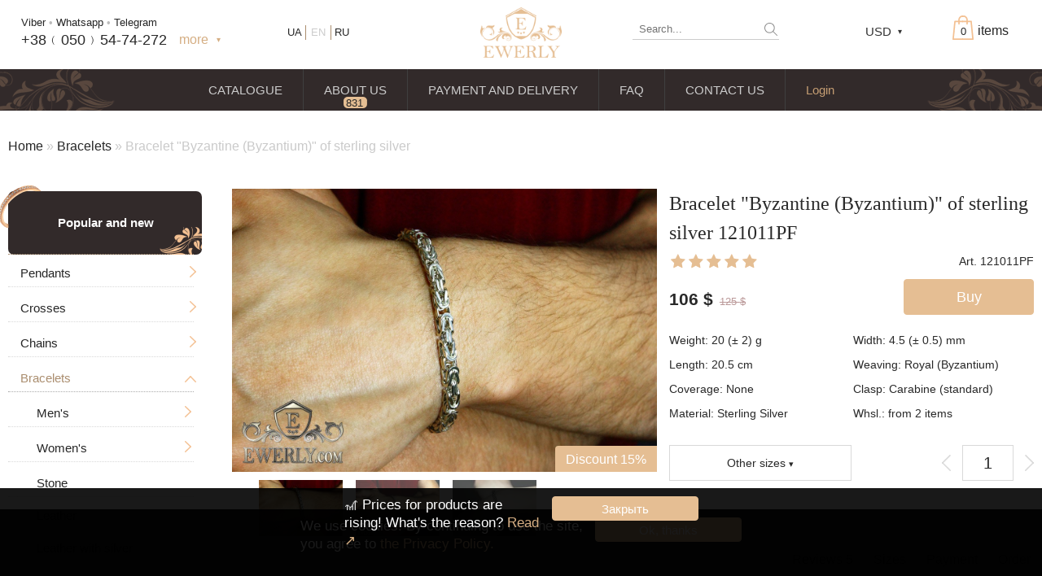

--- FILE ---
content_type: text/html; charset=UTF-8
request_url: https://rzhev.ewerly.com/en/silver-bracelets/bracelet-byzantine-byzantium-ipfxMb
body_size: 29628
content:
	<!DOCTYPE html>
<html lang='ru-ru'>
	<head>
			<meta http-equiv="content-type" content="text/html; charset=utf-8">
		<meta name="viewport" content='minimum-scale=0.25,maximum-scale=5,width=device-width,user-scalable=yes'> 
		<meta name="description" content="Bracelet "Byzantine (Byzantium)" of sterling silver with delivery to Rzhev ✔️ Individual production of jewelry ✔️ Any payment methods in the online store EWERLY (Rzhev c.).">
								<link rel='icon' href='https://rzhev.ewerly.com/favicon.ico' type='image/x-icon'>
		<link rel='shortcut icon' href='https://rzhev.ewerly.com/favicon.ico' type='image/x-icon'>
					<link rel="stylesheet" href="/css/short/product.css?42" type="text/css" media="all">
							<script src="/js/short/product.js?42" defer></script>
				<title>Bracelet "Byzantine (Byzantium)" of sterling silver (20 g) buy at the price 9440 RUB with delivery to Rzhev.</title>
		
	
							<script src="/js/apps/rating.js?42" defer></script>
			</head>
	<body>
				<div class="clear_all"></div>
	<div id="cartCART"></div>
						<div class="clear_all topDiv"></div>
		<div  itemscope itemtype="https://schema.org/Organization" id="baseDiv" data-jivosite = "VUiyTliPlX"  data-lang="en" data-country="US" data-geo_country="US" data-name="" data-email="" data-phone="" data-tempid ="70eae123facca04216121fafe4a6e5b5"  data-idp="182">
			<!--<div id="size" style="position:fixed;bottom:10px;left:10px;padding:5px;background:#fff;z-index:10;"></div>--> 
		
		<div id="top_block">
			<div id="top_block_fixed"  class="div_center">	
				<div id="clonBlockTopLevel">
					<div class="top_level_1 "><!--fixedMenu	-->
						<label class="buttonMobileMenu" for="checkboxMobileMenu">
							 <div class="linesButtonMenu"></div> 
						</label>
						<div class="sub_top_level_1">
							<div class="rbh p45">
							<!--Корзина справа-->
								<div id="cart_block" class="empty">
									<a href="/en/cart#borderLine" title="Go to cart" class="bc">
										<div class="visibleCountProduct">
											<div id="cartWordCount" data-s1='items' data-s2='product' data-s3='product' class="wordForCount">items</div>
											<div id="cart_visible">
												<div id="cart_image" >
												</div>
												<div id="quantity" class="totalQuantityProduct">0</div>
											</div>
										</div>
										<div id="cartEmpty">Cart is empty</div>
									</a>
									<div id="ajax_cart_block">
										<div id="cart_product_list">
											<div class="cart_product">
											</div>
											<div class="cart_product">
											</div>
											<div class="cart_product">
											</div>
										</div>
										<a href="/en/order">
										
										</a>
									</div>
								</div>
							<!---#Корзина справа-->		
							
						
									<!---Валюты-->
										<div id="currency" class="sOff">
																					
											<div class="USD" id="currency_visible" data-sign="$" data-selected="USD"  data-uah='1.0000' data-rub='0.4250' data-usd='38.0000' data-eur='42.0000'>USD</div>
											<div id="all_currency" class="bc ">
																								<div data-currency="UAH" data-sign='UAH' class="UAH currency_choice">UAH</div>
																								<div data-currency="RUB" data-sign='RUB' class="RUB currency_choice">RUB</div>
																								<div data-currency="USD" data-sign='$' class="USD currency_choice">USD</div>
																								<div data-currency="EUR" data-sign='€' class="EUR currency_choice">EUR</div>
												
											</div>
										</div>
									<!---#Валюты-->
						
							<!--#Поиск-->
								<div class="search_block searchTop">
									<form action="/en/search" method="GET" class="search_form">
										<input type="text" placeholder="Search..." name="q" class="click_field check_field search_text">
										<input type="submit" value="" class="search_submit">
									</form>
																	</div>
							<!--#Поиск-->	
							</div>
							
							
							<div id="logo_block">
								<a href="/en/" itemprop="url" class="aLogoBlock">
									<img src="/img/global/logo.png" class="logo_img" alt="">
								</a>
							</div>
														<!--Контакты-->
								<div id="contact_block">
									<div class="blockContact ">
									
																				<div class="textFreePhone allNumber"><a rel='nofollow' href='viber://chat?number=380505474272' title='Viber' class='bb'>Viber</a> • <a rel='nofollow' href='whatsapp://send?phone=380505474272&text=' title='Whatsapp' class='bb'>Whatsapp</a> • <a rel='nofollow' href='tg://resolve?domain=EWERLY_com' title='Telegram' class='bb'>Telegram</a></div>
										<div class="clear_all"></div>
										<div class="phone_ewerly"><a href="tel:+380505474272" class="freePhoneNumber"><span>+38﹙</span><span>050</span><span>﹚54-7</span><span>4-2</span><span>72</span></a></div>
										
										<div class="phone_ewerly"><span class="color_ showContactAll sOff">more</span></div>
										
										<div class="clear_all"></div>
										<div class="addBlockContact">
																						<div class="phoneMobile messend_phone"><div class='messengers'><a rel='nofollow' href='whatsapp://send?phone=380505474272&text=' title='Whatsapp' class=' mesndrs whatsapp'></a>  <a rel='nofollow' href='tg://resolve?domain=EWERLY_com' title='Telegram' class=' mesndrs telegram'></a></div><a target="_blank" href="tel:+380505474272" class="bc"><div class="fhone_icon"></div><span itemprop="telephone"><span>+38(</span><span>050</span><span>)&nbsp;54-7</span><span>4-2</span><span>72</span></span></a></div>
											<div class="phoneMobile"><a target="_blank" href="tel:+380689771859" class="bc"><div class="fhone_icon"></div><span itemprop="telephone"><span>+38</span><span>(068</span><span>)&nbsp;97</span><span>7-1</span><span>8-59</span></span></a></div>
											
											<div class="contactWorkInfo">
												<span class="workDays">Mon-Sat</span> 09:00 - 19:00<br/>
												<span class="workDays">Sun</span> 09:00 - 18:00
											</div>
											<a href="/en/novinki-i-populyarnie#center_block" class="button_href" target="_blank">Catalogue</a>
										</div>
									</div>
								</div>
							<!--#Контакты-->
							<div id="lang_block">
																		<a href="/silver-bracelets/bracelet-byzantine-byzantium-ipfxMb" class="lang ru bc">RU</a>
																			<a href="/ua/silver-bracelets/bracelet-byzantine-byzantium-ipfxMb" class="lang ua bc">UA</a>
																			<span class="lang en current">EN</span>
																	
							</div>	
						</div>
					</div>
				</div>
				<div class="clear_all"></div>
			</div>	
			<!--Меню-->
			<style>
			</style>
						<div id="menu_block" class="top_level_2">
				<ul class="menu_visible">
					<li class="ctg">
						<a href="/en/novinki-i-populyarnie" class="menuPointA ">
							CATALOGUE						</a>
						<ul class="hiddenMenuUl left">
															<li class="">
									<a href="/en/-sVzROb" class="menuPointA ">
										PENDANTS									</a>
																	</li>
															<li class="">
									<a href="/en/-kyFyRb" class="menuPointA ">
										CROSSES									</a>
																	</li>
															<li class="">
									<a href="/en/-VzgdLb" class="menuPointA ">
										CHAINS									</a>
																	</li>
															<li class="">
									<a href="/en/-OzgdLb" class="menuPointA ">
										BRACELETS									</a>
																	</li>
															<li class="">
									<a href="/en/-ZzgdLb" class="menuPointA ">
										WEAVINGS									</a>
																	</li>
													</ul>
						<ul class="hiddenMenuUl right">
															<a href="/en/-NZGdRb" class="menuPointA NZGdRb ">
									RINGS								</a>
															<a href="/en/-70FyRb" class="menuPointA 70FyRb ">
									EARRINGS								</a>
															<a href="/en/-SJHyRb" class="menuPointA SJHyRb ">
									SETS								</a>
															<a href="/en/-ydoqTb" class="menuPointA ydoqTb ">
									WALLETS								</a>
															<a href="/en/-Ai3mTb" class="menuPointA Ai3mTb ">
									WAXES								</a>
													</ul>
					</li>
					<li class="">
						<a href="/en/about" class="menuPointA ">
							ABOUT US						</a>
						<a href="/en/about#block_comments">
							<div class="contCountAboutComments bc">
									<div class="countAboutComments">831 <span>review</span></div>
								
							</div>
						</a>
					</li>
					<li class="">
						<a href="/en/payment-information" class="menuPointA ">
							PAYMENT AND DELIVERY						</a>
					</li>
					<li class="">
						<a href="/en/faq" class="menuPointA ">
							FAQ						</a>
					</li>
					<li class="">
						<a href="/en/contacts" class="menuPointA ">
							CONTACT US						</a>
					</li>
					<li class="liProfile">							
													<a href="/en/login" class="menuPointA menuLoginA ">Login</a>
													 
					</li>
				</ul>
				<div class="clear_all"></div>
			</div>
			<!--#Меню-->	
		</div>			
			
			<div id="center_block" class="div_center ">
									<div class="breadCrumbs"><a href='/en/' class='bl'>Home</a>  » <a href='/en/silver-bracelets-OzgdLb' class='bl'>Bracelets</a> » <span>Bracelet &quot;Byzantine (Byzantium)&quot; of sterling silver</span></div>
										<h1 id="page_h1"><span itemprop="name">Bracelet "Byzantine (Byzantium)" of sterling silver 121011PF</span></h1>
										
				<input type="checkbox" id="checkboxMobileMenu" class="noJs">
				<div id="leftMenu" class="">
					<!--<div class="titleBlockMenu sOff">
	Каталоги
</div>-->
<div class="subBlockLeftMenu">
	<div class="search_block searchLeftMenu">
		<form action="/en/search" method="GET" class="search_form">
			<input type="text" placeholder="Search" name="q" class="click_field check_field search_text">
			<input type="submit" value="" class="search_submit">
		</form>
			</div>
	<ul class="ul_c new_top_c">
		<li class="li_c accent category_0 " id="list_0">
			<div class='wrTc'><a class="aCat cg" href="/en/novinki-i-populyarnie#page_h1">Popular and new</a></div>
		</li>
	</ul>
	<div id="lc_">
		<ul class='ul_c'><li id='lc_19' class='li_c category_19'><div class='wrTc li_ch'><div class='aSc aCat'></div><a class='aCat cg' href='/en/silver-pendants-sVzROb#page_h1'>Pendants</a></div><ul class='ul_c'><li id='lc_31' class='li_c category_31'><div class='wrTc li_ch'><div class='aSc aCat'></div><a class='aCat cg' href='/en/silver-pendants/for-men-YSFyRb#page_h1'>Men&#039;s</a></div><ul class='ul_c'><li id='lc_33' class='li_c category_33'><div class='wrTc'><a class='aCat cg' href='/en/silver-pendants/for-men/big-GXFyRb#page_h1'>Big</a></div></li></ul></li><li id='lc_30' class='li_c category_30'><div class='wrTc'><a class='aCat cg' href='/en/silver-pendants/orthodox-icons-ZRFyRb#page_h1'>Icons</a></div></li><li id='lc_123' class='li_c category_123'><div class='wrTc'><a class='aCat cg' href='/en/tree-of-life-nRrr4b#page_h1'>Tree of Life</a></div></li><li id='lc_63' class='li_c category_63'><div class='wrTc'><a class='aCat cg' href='/en/silver-pendants/zodiac-signs-of-silver-fZg60b#page_h1'>Zodiac signs</a></div></li><li id='lc_55' class='li_c category_55'><div class='wrTc'><a class='aCat cg' href='/en/silver-pendants/in-the-form-of-a-dog-xnpATb#page_h1'>In the form of a dog</a></div></li><li id='lc_62' class='li_c category_62'><div class='wrTc'><a class='aCat cg' href='/en/silver-pendants/pendants-for-animal-ejtmYb#page_h1'>Animal pendants</a></div></li></ul></li><li id='lc_26' class='li_c category_26'><div class='wrTc li_ch'><div class='aSc aCat'></div><a class='aCat cg' href='/en/silver-crosses-kyFyRb#page_h1'>Crosses</a></div><ul class='ul_c'><li id='lc_43' class='li_c category_43'><div class='wrTc'><a class='aCat cg' href='/en/silver-crosses/orthodox-without-a-crucifixion-LV4yRb#page_h1'>Without a crucifixion</a></div></li><li id='lc_29' class='li_c category_29'><div class='wrTc'><a class='aCat cg' href='/en/silver-crosses/orthodox-with-a-crucifixion-4QFyRb#page_h1'>With a crucifix</a></div></li><li id='lc_27' class='li_c category_27'><div class='wrTc li_ch'><div class='aSc aCat'></div><a class='aCat cg' href='/en/silver-crosses/for-men-gzFyRb#page_h1'>Men&#039;s</a></div><ul class='ul_c'><li id='lc_44' class='li_c category_44'><div class='wrTc'><a class='aCat cg' href='/en/silver-crosses/for-men/big-fX4yRb#page_h1'>Big</a></div></li></ul></li><li id='lc_28' class='li_c category_28'><div class='wrTc'><a class='aCat cg' href='/en/silver-crosses/for-women-HzFyRb#page_h1'>Women&#039;s</a></div></li></ul></li><li id='lc_15' class='li_c category_15'><div class='wrTc li_ch'><div class='aSc aCat'></div><a class='aCat cg' href='/en/silver-chains-VzgdLb#page_h1'>Chains</a></div><ul class='ul_c'><li id='lc_22' class='li_c category_22'><div class='wrTc li_ch'><div class='aSc aCat'></div><a class='aCat cg' href='/en/silver-chains/for-men-avFyRb#page_h1'>Men&#039;s</a></div><ul class='ul_c'><li id='lc_37' class='li_c category_37'><div class='wrTc'><a class='aCat cg' href='/en/silver-chains/for-men/big-thick-KYGyRb#page_h1'>Big / Thick</a></div></li></ul></li><li id='lc_23' class='li_c category_23'><div class='wrTc'><a class='aCat cg' href='/en/silver-chains/for-women-uvFyRb#page_h1'>Women&#039;s</a></div></li></ul></li><li id='lc_14' class='li_c category_14 this_category current_category'><div class='wrTc li_ch'><div class='aSc aCat'></div><a class='aCat cg' href='/en/silver-bracelets-OzgdLb#page_h1'>Bracelets</a></div><ul class='ul_c'><li id='lc_24' class='li_c category_24'><div class='wrTc li_ch'><div class='aSc aCat'></div><a class='aCat cg' href='/en/silver-bracelets/for-men-4vFyRb#page_h1'>Men&#039;s</a></div><ul class='ul_c'><li id='lc_42' class='li_c category_42'><div class='wrTc'><a class='aCat cg' href='/en/silver-bracelets/for-men/big-thick-KU2yRb#page_h1'>Big / Thick</a></div></li></ul></li><li id='lc_25' class='li_c category_25'><div class='wrTc li_ch'><div class='aSc aCat'></div><a class='aCat cg' href='/en/silver-bracelets/for-women-ExFyRb#page_h1'>Women&#039;s</a></div><ul class='ul_c'><li id='lc_58' class='li_c category_58'><div class='wrTc'><a class='aCat cg' href='/en/silver-bracelets/for-women/with-stones-zZRNTb#page_h1'>With stones</a></div></li></ul></li><li id='lc_52' class='li_c category_52'><div class='wrTc'><a class='aCat cg' href='/en/silver-bracelets/stone-IWnqTb#page_h1'>Stone</a></div></li><li id='lc_53' class='li_c category_53'><div class='wrTc'><a class='aCat cg' href='/en/silver-bracelets/leather-LXnqTb#page_h1'>Leather</a></div></li><li id='lc_59' class='li_c category_59'><div class='wrTc'><a class='aCat cg' href='/en/silver-bracelets/leather-with-silver-tO2PTb#page_h1'>Leather with silver</a></div></li></ul></li><li id='lc_16' class='li_c category_16'><div class='wrTc li_ch'><div class='aSc aCat'></div><a class='aCat cg' href='/en/silver-chain-weaves-ZzgdLb#page_h1'>Weavings</a></div><ul class='ul_c'><li id='lc_60' class='li_c category_60'><div class='wrTc li_ch'><div class='aSc aCat'></div><a class='aCat cg' href='/en/silver-chain-weaves/weavings-handmade-oPP5Vb#page_h1'>Hand knitting</a></div><ul class='ul_c'><li id='lc_64' class='li_c category_64'><div class='wrTc'><a class='aCat cg' href='/en/silver-chain-weaves/ramses-of-silver-j1Tc4b#page_h1'>Ramses</a></div></li><li id='lc_65' class='li_c category_65'><div class='wrTc'><a class='aCat cg' href='/en/silver-chain-weaves/handcrafted-bismarck-of-silver-0MFc4b#page_h1'>Bismarck</a></div></li><li id='lc_66' class='li_c category_66'><div class='wrTc'><a class='aCat cg' href='/en/silver-chain-weaves/anchor-with-edges-of-silver-FX7c4b#page_h1'>Anchor with edges</a></div></li><li id='lc_67' class='li_c category_67'><div class='wrTc'><a class='aCat cg' href='/en/silver-chain-weaves/carapace-of-silver-VMfc4b#page_h1'>Carapace</a></div></li><li id='lc_68' class='li_c category_68'><div class='wrTc'><a class='aCat cg' href='/en/silver-chain-weaves/byzantine-byzantium-of-silver-xulc4b#page_h1'>Byzantine (Byzantium)</a></div></li><li id='lc_69' class='li_c category_69'><div class='wrTc'><a class='aCat cg' href='/en/silver-chain-weaves/moscow-bismarck-of-silver-bB2c4b#page_h1'>Moscow bismarck</a></div></li><li id='lc_70' class='li_c category_70'><div class='wrTc'><a class='aCat cg' href='/en/silver-chain-weaves/fox-tail-valkyrie-of-silver-keFc4b#page_h1'>Fox tail (Valkyrie)</a></div></li><li id='lc_71' class='li_c category_71'><div class='wrTc'><a class='aCat cg' href='/en/silver-chain-weaves/combined-anchor-of-silver-sKad4b#page_h1'>Combined anchor</a></div></li><li id='lc_72' class='li_c category_72'><div class='wrTc'><a class='aCat cg' href='/en/silver-chain-weaves/tractor-double-carapace-of-silver-0r0b4b#page_h1'>Tractor (double carapace)</a></div></li><li id='lc_73' class='li_c category_73'><div class='wrTc'><a class='aCat cg' href='/en/silver-chain-weaves/phantom-ramses-and-double-stream-of-silver-u5cc4b#page_h1'>Phantom (Ramses and Double stream)</a></div></li><li id='lc_74' class='li_c category_74'><div class='wrTc'><a class='aCat cg' href='/en/silver-chain-weaves/spica-of-silver-CB3b4b#page_h1'>Spica</a></div></li><li id='lc_75' class='li_c category_75'><div class='wrTc'><a class='aCat cg' href='/en/silver-chain-weaves/malvina-of-silver-gcXd4b#page_h1'>Malvina</a></div></li><li id='lc_76' class='li_c category_76'><div class='wrTc'><a class='aCat cg' href='/en/silver-chain-weaves/alligator-of-silver-K9pc4b#page_h1'>Alligator</a></div></li><li id='lc_77' class='li_c category_77'><div class='wrTc'><a class='aCat cg' href='/en/silver-chain-weaves/arabic-bismarck-with-stones-of-silver-rpRd4b#page_h1'>Arabic bismarck with stones</a></div></li><li id='lc_78' class='li_c category_78'><div class='wrTc'><a class='aCat cg' href='/en/silver-chain-weaves/pharaoh-double-anchor-of-silver-nfVd4b#page_h1'>Pharaoh (double anchor)</a></div></li><li id='lc_79' class='li_c category_79'><div class='wrTc'><a class='aCat cg' href='/en/silver-chain-weaves/arabic-bismarck-of-silver-bECd4b#page_h1'>Arabic bismarck</a></div></li><li id='lc_80' class='li_c category_80'><div class='wrTc'><a class='aCat cg' href='/en/silver-chain-weaves/david-of-silver-hU0c4b#page_h1'>David</a></div></li><li id='lc_81' class='li_c category_81'><div class='wrTc'><a class='aCat cg' href='/en/silver-chain-weaves/double-bismarck-of-silver-EFjd4b#page_h1'>Double bismarck</a></div></li><li id='lc_82' class='li_c category_82'><div class='wrTc'><a class='aCat cg' href='/en/silver-chain-weaves/double-stream-seagull-of-silver-Tf9c4b#page_h1'>Double stream (seagull)</a></div></li><li id='lc_83' class='li_c category_83'><div class='wrTc'><a class='aCat cg' href='/en/silver-chain-weaves/double-ramses-of-silver-LrYc4b#page_h1'>Double Ramses</a></div></li><li id='lc_84' class='li_c category_84'><div class='wrTc'><a class='aCat cg' href='/en/silver-chain-weaves/ten-double-carapace-of-silver-KPoc4b#page_h1'>Ten (double carapace)</a></div></li><li id='lc_85' class='li_c category_85'><div class='wrTc'><a class='aCat cg' href='/en/silver-chain-weaves/cardinal-python-italian-of-silver-oiTc4b#page_h1'>Cardinal (Python, Italian)</a></div></li><li id='lc_86' class='li_c category_86'><div class='wrTc'><a class='aCat cg' href='/en/silver-chain-weaves/lanterns-of-silver-b74b4b#page_h1'>Lanterns</a></div></li><li id='lc_87' class='li_c category_87'><div class='wrTc'><a class='aCat cg' href='/en/silver-chain-weaves/lightning-of-silver-HNLd4b#page_h1'>Lightning</a></div></li></ul></li><li id='lc_61' class='li_c category_61'><div class='wrTc'><a class='aCat cg' href='/en/silver-chain-weaves/casting-pjQ5Vb#page_h1'>Casting</a></div></li></ul></li><li id='lc_21' class='li_c category_21'><div class='wrTc li_ch'><div class='aSc aCat'></div><a class='aCat cg' href='/en/silver-gold-rings-NZGdRb#page_h1'>Rings (signet rings)</a></div><ul class='ul_c'><li id='lc_35' class='li_c category_35'><div class='wrTc li_ch'><div class='aSc aCat'></div><a class='aCat cg' href='/en/silver-gold-rings/for-men-AZFyRb#page_h1'>For men</a></div><ul class='ul_c'><li id='lc_47' class='li_c category_47'><div class='wrTc'><a class='aCat cg' href='/en/silver-gold-rings/for-men/with-a-skull-Ic2lSb#page_h1'>With a skull</a></div></li><li id='lc_48' class='li_c category_48'><div class='wrTc'><a class='aCat cg' href='/en/silver-gold-rings/for-men/with-a-wolf-Xc2lSb#page_h1'>With a wolf</a></div></li><li id='lc_49' class='li_c category_49'><div class='wrTc'><a class='aCat cg' href='/en/silver-gold-rings/for-men/with-stones-MgzySb#page_h1'>With stones</a></div></li><li id='lc_50' class='li_c category_50'><div class='wrTc'><a class='aCat cg' href='/en/silver-gold-rings/for-men/without-stones-E3AySb#page_h1'>Without stones</a></div></li></ul></li><li id='lc_34' class='li_c category_34'><div class='wrTc li_ch'><div class='aSc aCat'></div><a class='aCat cg' href='/en/silver-gold-rings/for-women-5YFyRb#page_h1'>Women&#039;s</a></div><ul class='ul_c'><li id='lc_56' class='li_c category_56'><div class='wrTc'><a class='aCat cg' href='/en/silver-gold-rings/for-women/with-stones-4XrNTb#page_h1'>With stones</a></div></li><li id='lc_57' class='li_c category_57'><div class='wrTc'><a class='aCat cg' href='/en/silver-gold-rings/for-women/without-stones-PZrNTb#page_h1'>Without stones</a></div></li></ul></li></ul></li><li id='lc_36' class='li_c category_36'><div class='wrTc'><a class='aCat cg' href='/en/silver-earrings-70FyRb#page_h1'>Earrings</a></div></li><li id='lc_38' class='li_c category_38'><div class='wrTc li_ch'><div class='aSc aCat'></div><a class='aCat cg' href='/en/kits-of-jewelry/kits-of-jewelry-SJHyRb#page_h1'>Kits of jewelry</a></div><ul class='ul_c'><li id='lc_39' class='li_c category_39'><div class='wrTc'><a class='aCat cg' href='/en/kits-of-jewelry/earrings-and-ring-uKHyRb#page_h1'>Earrings and ring</a></div></li><li id='lc_40' class='li_c category_40'><div class='wrTc'><a class='aCat cg' href='/en/kits-of-jewelry/chain-and-pendant-PKHyRb#page_h1'>Chain and pendant</a></div></li></ul></li><li id='lc_46' class='li_c category_46'><div class='wrTc'><a class='aCat cg' href='/en/authors-works-qu0CRb#page_h1'>Author&#039;s works</a></div></li><li id='lc_54' class='li_c category_54'><div class='wrTc'><a class='aCat cg' href='/en/wallet-purse-clip-ydoqTb#page_h1'>Wallet and purse</a></div></li><li id='lc_51' class='li_c category_51'><div class='wrTc'><a class='aCat cg' href='/en/jewelry-waxes-stencils-Ai3mTb#page_h1'>WAXES (stencils)</a></div></li></ul>		<ul>
			<li class="li_c accent category_18 " id="_lc_18">
				<div class='wrTc'><a class="aCat cg" href="/en/skidki-akcii-raspdaja#page_h1">Discounts</a></div>
			</li>
		</ul>
	</div>
	<ul class="ulContactsMenu">
		<li class="titleBlockMenu sOff">
			Contact us		</li>
			<li class="ldMenu iconContactMenu emailMenu"> <a href="mailto:office@ewerly.com" class="bl" rel="nofollow"><span>offi</span><span>ce@ewe</span><span>rly.com</span></a></li>
							<li class="lineSepar ldMenu"></li>
		<li class="ldMenu"><div class='messengers'><a rel='nofollow' href='whatsapp://send?phone=380505474272&text=' title='Whatsapp' class=' mesndrs whatsapp'></a>  <a rel='nofollow' href='tg://resolve?domain=EWERLY_com' title='Telegram' class=' mesndrs telegram'></a></div><a target="_blank" href="tel:+380505474272" class="bc"><div class="fhone_icon"></div><span itemprop="telephone"><span>+38(</span><span>050</span><span>)&nbsp;54-7</span><span>4-2</span><span>72</span></span></a></li>
		<li class="ldMenu"><a target="_blank" href="tel:+380689771859" class="bc"><div class="fhone_icon"></div><span itemprop="telephone"><span>+38</span><span>(068</span><span>)&nbsp;97</span><span>7 - 1</span><span>8 - 59</span></span></a></li>
			
	</ul>
	
	<ul class="ulContactsMenu menuArticles">
		<li class="titleBlockMenu sOff">
			Articles		</li>
				<li class="ldMenu"><a class="bb" href="/en/articles/sterling-silver-and-chinese-silver-Z7RIOb">Sterling silver and Chinese silver</li>
				<li class="ldMenu"><a class="bb" href="/en/articles/prices-for-products-are-rising-what-s-the-reason-xcPG5b">Prices for products are rising! What&#039;s the reason?</li>
				<li class="ldMenu"><a class="bb" href="/en/articles/rhodium-plating-of-jewelry-from-silver-gold-and-others-J7RIOb">Rhodium plating of jewelry (from silver, gold and others)</li>
			</ul>
	<iframe src='/en/instagram/ewerly_com' data-inwidget class="inWidget"></iframe>
	<div id="visibleGroupSN" data-settings="1">
		<div id="groupVK" class="groupSocialNetwork"></div>
		<div id="groupOK" class="groupSocialNetwork"></div>
	</div>
	<ul class="ulFixedMenuHrefs">
		<li >
			<a href="/en/articles" class="cg big ">
				Articles			</a>
			
		</li>
		<li >
			<a href="/en/about" class="cg ">
				About us			</a> (<a href="/en/about#block_comments" class="cg ">831 review</a>)
			
		</li>
		<li >
			<a href="/en/payment-information" class="cg ">
				Payment			</a>
		</li>
		<li >
			<a href="/en/delivery-information" class="cg ">
				Delivery			</a>
		</li>
		<li >
			<a href="/en/contacts" class="cg ">
				Contact us			</a>
		</li>
		<li >
			<a href="/en/faq" class="cg ">
				FAQ			</a>
		</li>
		<li >
			<a href="/en/advantage-company" class="cg ">
				Our advantages			</a>
		</li>
		<li >							
							<a href="/en/login" class="cg ">Login</a>
				<!--<a href="/register" class=" hiddenMenuA">Регистрация</a>-->
					</li>
	</ul>	
</div>
<label for="checkboxMobileMenu" class="hiddenMobileMenu">✕</label>	
				</div>	 
				<label class="backgroundHiddenMenu" for="checkboxMobileMenu"></label>
					
						
					<div id="content">
						<div itemscope itemtype="https://schema.org/Product">		 
		<div id="product" data-id="94">	
		<meta itemprop='brand' content='EWERLY.com'>
		<div class="imagesProduct">
		
			<a href="/img/page/product/list/ipfxMb/1280_1280/444_1280_1280.jpg" id="image_first" class="aHoverBigImage color_" itemprop="image">
				<img src="/img/page/product/list/ipfxMb/520_520/444_520_520.jpg" alt="Bracelet &quot;Byzantine (Byzantium)&quot; of sterling silver, фото" class="editImage" data-zoom-image="/img/page/product/list/ipfxMb/1280_1280/444_1280_1280.jpg" data-pb="520_520" data-sb="520" data-pr="1280_1280">
				<div class="discountT">Discount 15%</div>			</a>	
			
			<div id="block_mini_images" data-mm="3" class="carouselSlider sOff">
							
					<div id="prevImageView" class="moveImageList prevSlideView hiddenBlock"></div>
				<div id="sub_block_mini_images" class="childCarouselSlider">
					<div id="list_mini_images" class="carouselSliderContent">
											<a href="/img/page/product/list/ipfxMb/1280_1280/444_1280_1280.jpg" data-src_first="/img/page/product/list/ipfxMb/520_520/444_520_520.jpg" class="item slideBlock mini_image current_image">
								<img src="/img/page/product/list/ipfxMb/150_150/444_150_150.jpg" alt="">	
							</a>
											<a href="/img/page/product/list/ipfxMb/1280_1280/445_1280_1280.jpg" data-src_first="/img/page/product/list/ipfxMb/520_520/445_520_520.jpg" class="item slideBlock mini_image ">
								<img src="/img/page/product/list/ipfxMb/150_150/445_150_150.jpg" alt="">	
							</a>
											<a href="/img/page/product/list/ipfxMb/1280_1280/443_1280_1280.jpg" data-src_first="/img/page/product/list/ipfxMb/520_520/443_520_520.jpg" class="item slideBlock mini_image ">
								<img src="/img/page/product/list/ipfxMb/150_150/443_150_150.jpg" alt="">	
							</a>
									</div>
				</div>
				
					<div id="nextImageView" class="moveImageList nextSlideView hiddenBlock"></div>
					
			</div>
				
				
		</div>
			<div class="allInfoProduct">
				<h2 id="page_h2"><span itemprop="name">Bracelet "Byzantine (Byzantium)" of sterling silver 121011PF</span></h2>
				<div class="productCode">Art. 121011PF</div>
				<div class="productRating">
					<div class='ratingBlock' itemprop="aggregateRating" itemscope itemtype="https://schema.org/AggregateRating"
		data-sum_eval="110" 
		data-votes_quantity="1" 
		data-after_point_rating="1" 
		data-one_stars_width="22" 
		data-step_px_rating="11"
		data-id_page="182"
		data-max_width="110">
	<div class='rating starsWhite' style="width:110px;">	
		<div class='rating starsHover'>
			<div class='rating starsRating' style='width:110px;'>
			</div>
		</div>
	</div>

	<input type="hidden" value="" name="currentRatting" class="currentRatting submit_field">
	<div class='valueRating'>
		<span itemprop="ratingValue" class="evalRating">5.0</span>					
		<meta itemprop="bestRating" content='5.0'>        
		<meta itemprop="worstRating" content='0'> 
	</div>

	<div class='votesQuantity'>
		Total votes: <span itemprop="ratingCount" class="votesQuantityRating">1</span>
	</div>

	
</div>

				</div>
				<div class="clear_all"></div>
				<form id="productForm" action="/en/silver-bracelets/bracelet-byzantine-byzantium-ipfxMb" method="POST" class="payInstCheck">
										<input type="hidden" name="productsToCart[id_product]" value="94" class="check_field">
					<input type="checkbox" id="inputVisibleSize" class="noJs" >
										
					<input type="hidden" id="baseProd" value="4720" data-b_w = "20.00">
					 
							<input type="hidden" name="productsToCart[array_size][weight]" value='18 - 22' class="check_field">
					 
							<input type="hidden" name="productsToCart[array_size][width]" value='4 - 5' class="check_field">
					 
							<input type="hidden" name="productsToCart[array_size][length]" value='20.50' class="check_field">
					 
							<input type="hidden" name="productsToCart[array_size][size]" value='0.00' class="check_field">
												<input type="hidden" value="silver" name="productsToCart[array_size][material]" class="check_field">
						
						 
							<input type="hidden" name="productsToCart[array_size][cover]" value='Отсутствует' class="check_field">
					 
							<input type="hidden" name="productsToCart[array_size][lock]" value='Карабин (стандарт)' class="check_field">
															
										<div id="add_to_cartBlock">
						<div class="pI" title="Pay by installments"></div>
						<div class="button_href nPI" id="add_to_cart" data-to_cart="Buy" data-no_visible_cart="Add to Shopping Cart"> 
							Buy						</div>
						<div class="button_href sOff color_" id="add_to_cartComplete">Added</div>
					</div>
					<div id="productCost" class="productCost productCostTop">
						<span class='price  _d' data-base='4720' data-o_d='2,3,5;5,8,15' data-count='1'     data-discount='0.15' itemprop='offers' itemscope itemtype='https://schema.org/Offer'><span class='price_nd d'><span class='edit_price'>106</span> <span class='edit_sign'>$</span><meta itemprop='url' content='https://rzhev.ewerly.com/-ipfxMb'><meta itemprop='price' content='9440'><meta itemprop='priceCurrency' content='RUB'><meta itemprop='priceValidUntil' content='2029-12-31'><link itemprop='availability' href='https://schema.org/InStock' /></span><span class='price_d d'><span class='edit_price_d'>125</span> <span class='edit_sign'>$</span></span>
			<span class='optBlock'> 
				<input type='checkbox' id='opt_107046' class='noJs checkboxOpt'>
				<label for='opt_107046' class='questionMark sOff'>?</label>
				<div class='optPrice'>
					<div class='optLine'>Wholesale discount:</div>
					<div class='optList'>
						
				<div class='optLine o_5 '>From 2: -5%</div>
			
				<div class='optLine o_8 '>From 3: -8%</div>
			
				<div class='optLine o_15 '>From 5: -15%</div>
			
					</div>
					<div class='optLine'>Current wholesale: <span class='optDiscount'></span></div>
					<label for='opt_107046' class='color_ optClose'>Close</label>
				</div>
			</span></span>					</div>
					<div class="productFeacturesDiv" itemprop="description">
														<div class="productFeacture hSF lbh">
									Weight: <span class="v_html">20 (± 2) </span>								
																			<div class='select'>
											<select class="check_field noJs sFP" name="productsToCart[array_size][weight]" id="weightSelect" data-param="20.00" data-m_c_g="207.68">
																			
														<option value="12 (± 1)" data-b='2407.2'>12 (± 1)</option>
																			
														<option value="13 (± 1)" data-b='2607.8'>13 (± 1)</option>
																			
														<option value="14 (± 1)" data-b='2808.4'>14 (± 1)</option>
																			
														<option value="15 (± 1)" data-b='3009'>15 (± 1)</option>
																			
														<option value="16 (± 1)" data-b='3209.6'>16 (± 1)</option>
																			
														<option value="17 (± 1)" data-b='3410.2'>17 (± 1)</option>
																			
														<option value="18 (± 1)" data-b='3610.8'>18 (± 1)</option>
																			
														<option value="19 (± 1)" data-b='3811.4'>19 (± 1)</option>
																			
														<option value="20 (± 2)" data-b='4012' data-selected='selected' selected>20 (± 2)</option>
																			
														<option value="21 (± 2)" data-b='4212.6'>21 (± 2)</option>
																			
														<option value="22 (± 2)" data-b='4413.2'>22 (± 2)</option>
																			
														<option value="23 (± 2)" data-b='4613.8'>23 (± 2)</option>
																			
														<option value="24 (± 2)" data-b='4814.4'>24 (± 2)</option>
																			
														<option value="25 (± 2)" data-b='5015'>25 (± 2)</option>
																			
														<option value="26 (± 2)" data-b='5215.6'>26 (± 2)</option>
																			
														<option value="27 (± 2)" data-b='5416.2'>27 (± 2)</option>
																			
														<option value="28 (± 2)" data-b='5616.8'>28 (± 2)</option>
																			
														<option value="29 (± 2)" data-b='5817.4'>29 (± 2)</option>
																			
														<option value="30 (± 2)" data-b='6018'>30 (± 2)</option>
																			
														<option value="31 (± 2)" data-b='6218.6'>31 (± 2)</option>
																			
														<option value="32 (± 2)" data-b='6419.2'>32 (± 2)</option>
																			
														<option value="33 (± 2)" data-b='6619.8'>33 (± 2)</option>
																			
														<option value="34 (± 2)" data-b='6820.4'>34 (± 2)</option>
																			
														<option value="35 (± 2)" data-b='7021'>35 (± 2)</option>
																			
														<option value="36 (± 2)" data-b='7221.6'>36 (± 2)</option>
																			
														<option value="37 (± 2)" data-b='7422.2'>37 (± 2)</option>
																			
														<option value="38 (± 2)" data-b='7622.8'>38 (± 2)</option>
																			
														<option value="39 (± 2)" data-b='7823.4'>39 (± 2)</option>
																			
														<option value="40 (± 2)" data-b='8024'>40 (± 2)</option>
																			
														<option value="41 (± 2)" data-b='8224.6'>41 (± 2)</option>
																			
														<option value="42 (± 2)" data-b='8425.2'>42 (± 2)</option>
																			
														<option value="43 (± 2)" data-b='8625.8'>43 (± 2)</option>
																			
														<option value="44 (± 2)" data-b='8826.4'>44 (± 2)</option>
																			
														<option value="45 (± 2)" data-b='9027'>45 (± 2)</option>
																			
														<option value="46 (± 2)" data-b='9227.6'>46 (± 2)</option>
																			
														<option value="47 (± 2)" data-b='9428.2'>47 (± 2)</option>
																			
														<option value="48 (± 2)" data-b='9628.8'>48 (± 2)</option>
																			
														<option value="49 (± 2)" data-b='9829.4'>49 (± 2)</option>
																			
														<option value="50 (± 3)" data-b='10030'>50 (± 3)</option>
																			
														<option value="51 (± 3)" data-b='10230.6'>51 (± 3)</option>
																			
														<option value="52 (± 3)" data-b='10431.2'>52 (± 3)</option>
																			
														<option value="53 (± 3)" data-b='10631.8'>53 (± 3)</option>
																			
														<option value="54 (± 3)" data-b='10832.4'>54 (± 3)</option>
																			
														<option value="55 (± 3)" data-b='11033'>55 (± 3)</option>
																			
														<option value="56 (± 3)" data-b='11233.6'>56 (± 3)</option>
																			
														<option value="57 (± 3)" data-b='11434.2'>57 (± 3)</option>
																			
														<option value="58 (± 3)" data-b='11634.8'>58 (± 3)</option>
																			
														<option value="59 (± 3)" data-b='11835.4'>59 (± 3)</option>
																			
														<option value="60 (± 3)" data-b='12036'>60 (± 3)</option>
																			
														<option value="61 (± 3)" data-b='12236.6'>61 (± 3)</option>
																			
														<option value="62 (± 3)" data-b='12437.2'>62 (± 3)</option>
																			
														<option value="63 (± 3)" data-b='12637.8'>63 (± 3)</option>
																			
														<option value="64 (± 3)" data-b='12838.4'>64 (± 3)</option>
																			
														<option value="65 (± 3)" data-b='13039'>65 (± 3)</option>
																			
														<option value="66 (± 3)" data-b='13239.6'>66 (± 3)</option>
																			
														<option value="67 (± 3)" data-b='13440.2'>67 (± 3)</option>
																			
														<option value="68 (± 3)" data-b='13640.8'>68 (± 3)</option>
																			
														<option value="69 (± 3)" data-b='13841.4'>69 (± 3)</option>
																			
														<option value="70 (± 3)" data-b='14042'>70 (± 3)</option>
																			
														<option value="71 (± 3)" data-b='14242.6'>71 (± 3)</option>
																			
														<option value="72 (± 3)" data-b='14443.2'>72 (± 3)</option>
																			
														<option value="73 (± 3)" data-b='14643.8'>73 (± 3)</option>
																			
														<option value="74 (± 3)" data-b='14844.4'>74 (± 3)</option>
																			
														<option value="75 (± 3)" data-b='15045'>75 (± 3)</option>
																			
														<option value="76 (± 3)" data-b='15245.6'>76 (± 3)</option>
																			
														<option value="77 (± 3)" data-b='15446.2'>77 (± 3)</option>
																			
														<option value="78 (± 3)" data-b='15646.8'>78 (± 3)</option>
																			
														<option value="79 (± 3)" data-b='15847.4'>79 (± 3)</option>
																			
														<option value="80 (± 3)" data-b='16048'>80 (± 3)</option>
																			
														<option value="81 (± 3)" data-b='16248.6'>81 (± 3)</option>
																			
														<option value="82 (± 3)" data-b='16449.2'>82 (± 3)</option>
																			
														<option value="83 (± 3)" data-b='16649.8'>83 (± 3)</option>
																			
														<option value="84 (± 3)" data-b='16850.4'>84 (± 3)</option>
																			
														<option value="85 (± 3)" data-b='17051'>85 (± 3)</option>
																			
														<option value="86 (± 3)" data-b='17251.6'>86 (± 3)</option>
																			
														<option value="87 (± 3)" data-b='17452.2'>87 (± 3)</option>
																			
														<option value="88 (± 3)" data-b='17652.8'>88 (± 3)</option>
																			
														<option value="89 (± 3)" data-b='17853.4'>89 (± 3)</option>
																			
														<option value="90 (± 3)" data-b='18054'>90 (± 3)</option>
																			
														<option value="91 (± 3)" data-b='18254.6'>91 (± 3)</option>
																			
														<option value="92 (± 3)" data-b='18455.2'>92 (± 3)</option>
																			
														<option value="93 (± 3)" data-b='18655.8'>93 (± 3)</option>
																			
														<option value="94 (± 3)" data-b='18856.4'>94 (± 3)</option>
																			
														<option value="95 (± 3)" data-b='19057'>95 (± 3)</option>
																			
														<option value="96 (± 3)" data-b='19257.6'>96 (± 3)</option>
																			
														<option value="97 (± 3)" data-b='19458.2'>97 (± 3)</option>
																			
														<option value="98 (± 3)" data-b='19658.8'>98 (± 3)</option>
																			
														<option value="99 (± 3)" data-b='19859.4'>99 (± 3)</option>
																			
														<option value="100 (± 3)" data-b='20060'>100 (± 3)</option>
																			
														<option value="101 (± 3)" data-b='20260.6'>101 (± 3)</option>
																			
														<option value="102 (± 3)" data-b='20461.2'>102 (± 3)</option>
																			
														<option value="103 (± 3)" data-b='20661.8'>103 (± 3)</option>
																			
														<option value="104 (± 3)" data-b='20862.4'>104 (± 3)</option>
																			
														<option value="105 (± 3)" data-b='21063'>105 (± 3)</option>
																			
														<option value="106 (± 3)" data-b='21263.6'>106 (± 3)</option>
																			
														<option value="107 (± 3)" data-b='21464.2'>107 (± 3)</option>
																			
														<option value="108 (± 3)" data-b='21664.8'>108 (± 3)</option>
																			
														<option value="109 (± 3)" data-b='21865.4'>109 (± 3)</option>
																			
														<option value="110 (± 3)" data-b='22066'>110 (± 3)</option>
																			
														<option value="111 (± 3)" data-b='22266.6'>111 (± 3)</option>
																			
														<option value="112 (± 3)" data-b='22467.2'>112 (± 3)</option>
																			
														<option value="113 (± 3)" data-b='22667.8'>113 (± 3)</option>
																			
														<option value="114 (± 3)" data-b='22868.4'>114 (± 3)</option>
																			
														<option value="115 (± 3)" data-b='23069'>115 (± 3)</option>
																			
														<option value="116 (± 3)" data-b='23269.6'>116 (± 3)</option>
																			
														<option value="117 (± 3)" data-b='23470.2'>117 (± 3)</option>
																			
														<option value="118 (± 3)" data-b='23670.8'>118 (± 3)</option>
																			
														<option value="119 (± 3)" data-b='23871.4'>119 (± 3)</option>
																			
														<option value="120 (± 3)" data-b='24072'>120 (± 3)</option>
																			
														<option value="121 (± 3)" data-b='24272.6'>121 (± 3)</option>
																			
														<option value="122 (± 3)" data-b='24473.2'>122 (± 3)</option>
																			
														<option value="123 (± 3)" data-b='24673.8'>123 (± 3)</option>
																			
														<option value="124 (± 3)" data-b='24874.4'>124 (± 3)</option>
																			
														<option value="125 (± 3)" data-b='25075'>125 (± 3)</option>
																			
														<option value="126 (± 3)" data-b='25275.6'>126 (± 3)</option>
																			
														<option value="127 (± 3)" data-b='25476.2'>127 (± 3)</option>
																			
														<option value="128 (± 3)" data-b='25676.8'>128 (± 3)</option>
																			
														<option value="129 (± 3)" data-b='25877.4'>129 (± 3)</option>
																			
														<option value="130 (± 3)" data-b='26078'>130 (± 3)</option>
																			
														<option value="131 (± 3)" data-b='26278.6'>131 (± 3)</option>
																			
														<option value="132 (± 3)" data-b='26479.2'>132 (± 3)</option>
																			
														<option value="133 (± 3)" data-b='26679.8'>133 (± 3)</option>
																			
														<option value="134 (± 3)" data-b='26880.4'>134 (± 3)</option>
																			
														<option value="135 (± 3)" data-b='27081'>135 (± 3)</option>
																			
														<option value="136 (± 3)" data-b='27281.6'>136 (± 3)</option>
																			
														<option value="137 (± 3)" data-b='27482.2'>137 (± 3)</option>
																			
														<option value="138 (± 3)" data-b='27682.8'>138 (± 3)</option>
																			
														<option value="139 (± 3)" data-b='27883.4'>139 (± 3)</option>
																			
														<option value="140 (± 4)" data-b='28084'>140 (± 4)</option>
																			
														<option value="141 (± 4)" data-b='28284.6'>141 (± 4)</option>
																			
														<option value="142 (± 4)" data-b='28485.2'>142 (± 4)</option>
																			
														<option value="143 (± 4)" data-b='28685.8'>143 (± 4)</option>
																			
														<option value="144 (± 4)" data-b='28886.4'>144 (± 4)</option>
																			
														<option value="145 (± 4)" data-b='29087'>145 (± 4)</option>
																			
														<option value="146 (± 4)" data-b='29287.6'>146 (± 4)</option>
																			
														<option value="147 (± 4)" data-b='29488.2'>147 (± 4)</option>
																			
														<option value="148 (± 4)" data-b='29688.8'>148 (± 4)</option>
																			
														<option value="149 (± 4)" data-b='29889.4'>149 (± 4)</option>
																			
														<option value="150 (± 4)" data-b='30090'>150 (± 4)</option>
																			
														<option value="151 (± 4)" data-b='30272.9'>151 (± 4)</option>
																			
														<option value="152 (± 4)" data-b='30455.8'>152 (± 4)</option>
																			
														<option value="153 (± 4)" data-b='30638.7'>153 (± 4)</option>
																			
														<option value="154 (± 4)" data-b='30821.6'>154 (± 4)</option>
																			
														<option value="155 (± 4)" data-b='31004.5'>155 (± 4)</option>
																			
														<option value="156 (± 4)" data-b='31187.4'>156 (± 4)</option>
																			
														<option value="157 (± 4)" data-b='31370.3'>157 (± 4)</option>
																			
														<option value="158 (± 4)" data-b='31553.2'>158 (± 4)</option>
																			
														<option value="159 (± 4)" data-b='31736.1'>159 (± 4)</option>
																			
														<option value="160 (± 4)" data-b='31919'>160 (± 4)</option>
																			
														<option value="161 (± 4)" data-b='32101.9'>161 (± 4)</option>
																			
														<option value="162 (± 4)" data-b='32284.8'>162 (± 4)</option>
																			
														<option value="163 (± 4)" data-b='32467.7'>163 (± 4)</option>
																			
														<option value="164 (± 4)" data-b='32650.6'>164 (± 4)</option>
																			
														<option value="165 (± 4)" data-b='32833.5'>165 (± 4)</option>
																			
														<option value="166 (± 4)" data-b='33016.4'>166 (± 4)</option>
																			
														<option value="167 (± 4)" data-b='33199.3'>167 (± 4)</option>
																			
														<option value="168 (± 4)" data-b='33382.2'>168 (± 4)</option>
																			
														<option value="169 (± 4)" data-b='33565.1'>169 (± 4)</option>
																			
														<option value="170 (± 4)" data-b='33748'>170 (± 4)</option>
																			
														<option value="171 (± 4)" data-b='33930.9'>171 (± 4)</option>
																			
														<option value="172 (± 4)" data-b='34113.8'>172 (± 4)</option>
																			
														<option value="173 (± 4)" data-b='34296.7'>173 (± 4)</option>
																			
														<option value="174 (± 4)" data-b='34479.6'>174 (± 4)</option>
																			
														<option value="175 (± 4)" data-b='34662.5'>175 (± 4)</option>
																			
														<option value="176 (± 4)" data-b='34845.4'>176 (± 4)</option>
																			
														<option value="177 (± 4)" data-b='35028.3'>177 (± 4)</option>
																			
														<option value="178 (± 4)" data-b='35211.2'>178 (± 4)</option>
																			
														<option value="179 (± 4)" data-b='35394.1'>179 (± 4)</option>
																			
														<option value="180 (± 4)" data-b='35577'>180 (± 4)</option>
																			
														<option value="181 (± 4)" data-b='35759.9'>181 (± 4)</option>
																			
														<option value="182 (± 4)" data-b='35942.8'>182 (± 4)</option>
																			
														<option value="183 (± 4)" data-b='36125.7'>183 (± 4)</option>
																			
														<option value="184 (± 4)" data-b='36308.6'>184 (± 4)</option>
																			
														<option value="185 (± 4)" data-b='36491.5'>185 (± 4)</option>
																			
														<option value="186 (± 4)" data-b='36674.4'>186 (± 4)</option>
																			
														<option value="187 (± 4)" data-b='36857.3'>187 (± 4)</option>
																			
														<option value="188 (± 4)" data-b='37040.2'>188 (± 4)</option>
																			
														<option value="189 (± 4)" data-b='37223.1'>189 (± 4)</option>
																			
														<option value="190 (± 4)" data-b='37406'>190 (± 4)</option>
																			
														<option value="191 (± 4)" data-b='37588.9'>191 (± 4)</option>
																			
														<option value="192 (± 4)" data-b='37771.8'>192 (± 4)</option>
																			
														<option value="193 (± 4)" data-b='37954.7'>193 (± 4)</option>
																			
														<option value="194 (± 4)" data-b='38137.6'>194 (± 4)</option>
																			
														<option value="195 (± 4)" data-b='38320.5'>195 (± 4)</option>
																			
														<option value="196 (± 4)" data-b='38503.4'>196 (± 4)</option>
																			
														<option value="197 (± 4)" data-b='38686.3'>197 (± 4)</option>
																			
														<option value="198 (± 4)" data-b='38869.2'>198 (± 4)</option>
																			
														<option value="199 (± 4)" data-b='39052.1'>199 (± 4)</option>
																			
														<option value="200 (± 5)" data-b='39235'>200 (± 5)</option>
																			
														<option value="201 (± 5)" data-b='39417.9'>201 (± 5)</option>
																			
														<option value="202 (± 5)" data-b='39600.8'>202 (± 5)</option>
																			
														<option value="203 (± 5)" data-b='39783.7'>203 (± 5)</option>
																			
														<option value="204 (± 5)" data-b='39966.6'>204 (± 5)</option>
																			
														<option value="205 (± 5)" data-b='40149.5'>205 (± 5)</option>
																			
														<option value="206 (± 5)" data-b='40332.4'>206 (± 5)</option>
																			
														<option value="207 (± 5)" data-b='40515.3'>207 (± 5)</option>
																			
														<option value="208 (± 5)" data-b='40698.2'>208 (± 5)</option>
																			
														<option value="209 (± 5)" data-b='40881.1'>209 (± 5)</option>
																			
														<option value="210 (± 5)" data-b='41064'>210 (± 5)</option>
																			
														<option value="211 (± 5)" data-b='41246.9'>211 (± 5)</option>
																			
														<option value="212 (± 5)" data-b='41429.8'>212 (± 5)</option>
																			
														<option value="213 (± 5)" data-b='41612.7'>213 (± 5)</option>
																			
														<option value="214 (± 5)" data-b='41795.6'>214 (± 5)</option>
																			
														<option value="215 (± 5)" data-b='41978.5'>215 (± 5)</option>
																			
														<option value="216 (± 5)" data-b='42161.4'>216 (± 5)</option>
																			
														<option value="217 (± 5)" data-b='42344.3'>217 (± 5)</option>
																			
														<option value="218 (± 5)" data-b='42527.2'>218 (± 5)</option>
																			
														<option value="219 (± 5)" data-b='42710.1'>219 (± 5)</option>
																			
														<option value="220 (± 5)" data-b='42893'>220 (± 5)</option>
																			
														<option value="221 (± 5)" data-b='43075.9'>221 (± 5)</option>
																			
														<option value="222 (± 5)" data-b='43258.8'>222 (± 5)</option>
																			
														<option value="223 (± 5)" data-b='43441.7'>223 (± 5)</option>
																			
														<option value="224 (± 5)" data-b='43624.6'>224 (± 5)</option>
																			
														<option value="225 (± 5)" data-b='43807.5'>225 (± 5)</option>
																			
														<option value="226 (± 5)" data-b='43990.4'>226 (± 5)</option>
																			
														<option value="227 (± 5)" data-b='44173.3'>227 (± 5)</option>
																			
														<option value="228 (± 5)" data-b='44356.2'>228 (± 5)</option>
																			
														<option value="229 (± 5)" data-b='44539.1'>229 (± 5)</option>
																			
														<option value="230 (± 5)" data-b='44722'>230 (± 5)</option>
																			
														<option value="231 (± 5)" data-b='44904.9'>231 (± 5)</option>
																			
														<option value="232 (± 5)" data-b='45087.8'>232 (± 5)</option>
																			
														<option value="233 (± 5)" data-b='45270.7'>233 (± 5)</option>
																			
														<option value="234 (± 5)" data-b='45453.6'>234 (± 5)</option>
																			
														<option value="235 (± 5)" data-b='45636.5'>235 (± 5)</option>
																			
														<option value="236 (± 5)" data-b='45819.4'>236 (± 5)</option>
																			
														<option value="237 (± 5)" data-b='46002.3'>237 (± 5)</option>
																			
														<option value="238 (± 5)" data-b='46185.2'>238 (± 5)</option>
																			
														<option value="239 (± 5)" data-b='46368.1'>239 (± 5)</option>
																			
														<option value="240 (± 5)" data-b='46551'>240 (± 5)</option>
																			
														<option value="241 (± 5)" data-b='46733.9'>241 (± 5)</option>
																			
														<option value="242 (± 5)" data-b='46916.8'>242 (± 5)</option>
																			
														<option value="243 (± 5)" data-b='47099.7'>243 (± 5)</option>
																			
														<option value="244 (± 5)" data-b='47282.6'>244 (± 5)</option>
																			
														<option value="245 (± 5)" data-b='47465.5'>245 (± 5)</option>
																			
														<option value="246 (± 5)" data-b='47648.4'>246 (± 5)</option>
																			
														<option value="247 (± 5)" data-b='47831.3'>247 (± 5)</option>
																			
														<option value="248 (± 5)" data-b='48014.2'>248 (± 5)</option>
																			
														<option value="249 (± 5)" data-b='48197.1'>249 (± 5)</option>
																			
														<option value="250 (± 5)" data-b='48380'>250 (± 5)</option>
																			
														<option value="251 (± 5)" data-b='48562.9'>251 (± 5)</option>
																			
														<option value="252 (± 5)" data-b='48745.8'>252 (± 5)</option>
																			
														<option value="253 (± 5)" data-b='48928.7'>253 (± 5)</option>
																			
														<option value="254 (± 5)" data-b='49111.6'>254 (± 5)</option>
																			
														<option value="255 (± 5)" data-b='49294.5'>255 (± 5)</option>
																			
														<option value="256 (± 5)" data-b='49477.4'>256 (± 5)</option>
																			
														<option value="257 (± 5)" data-b='49660.3'>257 (± 5)</option>
																			
														<option value="258 (± 5)" data-b='49843.2'>258 (± 5)</option>
																			
														<option value="259 (± 5)" data-b='50026.1'>259 (± 5)</option>
																			
														<option value="260 (± 5)" data-b='50209'>260 (± 5)</option>
																			
														<option value="261 (± 5)" data-b='50391.9'>261 (± 5)</option>
																			
														<option value="262 (± 5)" data-b='50574.8'>262 (± 5)</option>
																			
														<option value="263 (± 5)" data-b='50757.7'>263 (± 5)</option>
																			
														<option value="264 (± 5)" data-b='50940.6'>264 (± 5)</option>
																			
														<option value="265 (± 5)" data-b='51123.5'>265 (± 5)</option>
																			
														<option value="266 (± 5)" data-b='51306.4'>266 (± 5)</option>
																			
														<option value="267 (± 5)" data-b='51489.3'>267 (± 5)</option>
																			
														<option value="268 (± 5)" data-b='51672.2'>268 (± 5)</option>
																			
														<option value="269 (± 5)" data-b='51855.1'>269 (± 5)</option>
																			
														<option value="270 (± 5)" data-b='52038'>270 (± 5)</option>
																			
														<option value="271 (± 5)" data-b='52220.9'>271 (± 5)</option>
																			
														<option value="272 (± 5)" data-b='52403.8'>272 (± 5)</option>
																			
														<option value="273 (± 5)" data-b='52586.7'>273 (± 5)</option>
																			
														<option value="274 (± 5)" data-b='52769.6'>274 (± 5)</option>
																			
														<option value="275 (± 5)" data-b='52952.5'>275 (± 5)</option>
																			
														<option value="276 (± 5)" data-b='53135.4'>276 (± 5)</option>
																			
														<option value="277 (± 5)" data-b='53318.3'>277 (± 5)</option>
																			
														<option value="278 (± 5)" data-b='53501.2'>278 (± 5)</option>
																			
														<option value="279 (± 5)" data-b='53684.1'>279 (± 5)</option>
																			
														<option value="280 (± 5)" data-b='53867'>280 (± 5)</option>
																			
														<option value="281 (± 5)" data-b='54049.9'>281 (± 5)</option>
																			
														<option value="282 (± 5)" data-b='54232.8'>282 (± 5)</option>
																			
														<option value="283 (± 5)" data-b='54415.7'>283 (± 5)</option>
																			
														<option value="284 (± 5)" data-b='54598.6'>284 (± 5)</option>
																			
														<option value="285 (± 5)" data-b='54781.5'>285 (± 5)</option>
																			
														<option value="286 (± 5)" data-b='54964.4'>286 (± 5)</option>
																			
														<option value="287 (± 5)" data-b='55147.3'>287 (± 5)</option>
																			
														<option value="288 (± 5)" data-b='55330.2'>288 (± 5)</option>
																			
														<option value="289 (± 5)" data-b='55513.1'>289 (± 5)</option>
																			
														<option value="290 (± 5)" data-b='55696'>290 (± 5)</option>
																			
														<option value="291 (± 5)" data-b='55878.9'>291 (± 5)</option>
																			
														<option value="292 (± 5)" data-b='56061.8'>292 (± 5)</option>
																			
														<option value="293 (± 5)" data-b='56244.7'>293 (± 5)</option>
																			
														<option value="294 (± 5)" data-b='56427.6'>294 (± 5)</option>
																			
														<option value="295 (± 5)" data-b='56610.5'>295 (± 5)</option>
																			
														<option value="296 (± 5)" data-b='56793.4'>296 (± 5)</option>
																			
														<option value="297 (± 5)" data-b='56976.3'>297 (± 5)</option>
																			
														<option value="298 (± 5)" data-b='57159.2'>298 (± 5)</option>
																			
														<option value="299 (± 5)" data-b='57342.1'>299 (± 5)</option>
																							</select>
										</div>
																		 g								</div>
								
					  								<div class="productFeacture hSF rbh">
									Width: <span class="v_html">4.5 (± 0.5) </span>								
																			<div class='select'>
											<select class="check_field noJs sFP" name="productsToCart[array_size][width]" id="widthSelect" data-param="4.50">
																			
														<option value="0" data-b='0'>Automatically</option>
																			
														<option value="3 (± 0.5)" data-b='0'>3 (± 0.5)</option>
																			
														<option value="4 (± 0.5)" data-b='0'>4 (± 0.5)</option>
																			
														<option value="4.5 (± 0.5)" data-b='0' data-selected='selected' selected>4.5 (± 0.5)</option>
																			
														<option value="5 (± 0.5)" data-b='0'>5 (± 0.5)</option>
																			
														<option value="6 (± 0.5)" data-b='0'>6 (± 0.5)</option>
																			
														<option value="7 (± 0.5)" data-b='0'>7 (± 0.5)</option>
																			
														<option value="8 (± 0.5)" data-b='0'>8 (± 0.5)</option>
																			
														<option value="9 (± 0.5)" data-b='0'>9 (± 0.5)</option>
																			
														<option value="10 (± 1)" data-b='0'>10 (± 1)</option>
																			
														<option value="11 (± 1)" data-b='0'>11 (± 1)</option>
																			
														<option value="12 (± 1)" data-b='0'>12 (± 1)</option>
																			
														<option value="13 (± 1)" data-b='0'>13 (± 1)</option>
																			
														<option value="14 (± 1)" data-b='0'>14 (± 1)</option>
																			
														<option value="15 (± 1)" data-b='0'>15 (± 1)</option>
																			
														<option value="16 (± 1)" data-b='0'>16 (± 1)</option>
																							</select>
										</div>
																											<span class="s_html"  > mm</span>
																	</div>
								
					  								<div class="productFeacture hSF lbh">
									Length: <span class="v_html">20.5 </span>								
																			<div class='select'>
											<select class="check_field noJs sFP" name="productsToCart[array_size][length]" id="lengthSelect" data-param="20.50" data-min="30" data-plus='23.6'>
																			
														<option value="15" data-b='0'>15</option>
																			
														<option value="15.5" data-b='0'>15.5</option>
																			
														<option value="16" data-b='0'>16</option>
																			
														<option value="16.5" data-b='0'>16.5</option>
																			
														<option value="17" data-b='0'>17</option>
																			
														<option value="17.5" data-b='0'>17.5</option>
																			
														<option value="18" data-b='0'>18</option>
																			
														<option value="18.5" data-b='0'>18.5</option>
																			
														<option value="19" data-b='0'>19</option>
																			
														<option value="19.5" data-b='0'>19.5</option>
																			
														<option value="20" data-b='0'>20</option>
																			
														<option value="20.5" data-b='0' data-selected='selected' selected>20.5</option>
																			
														<option value="21" data-b='0'>21</option>
																			
														<option value="21.5" data-b='0'>21.5</option>
																			
														<option value="22" data-b='0'>22</option>
																			
														<option value="22.5" data-b='0'>22.5</option>
																			
														<option value="23" data-b='0'>23</option>
																			
														<option value="23.5" data-b='0'>23.5</option>
																			
														<option value="24" data-b='0'>24</option>
																			
														<option value="24.5" data-b='0'>24.5</option>
																			
														<option value="25" data-b='0'>25</option>
																			
														<option value="25.5" data-b='0'>25.5</option>
																			
														<option value="26" data-b='0'>26</option>
																			
														<option value="26.5" data-b='0'>26.5</option>
																			
														<option value="27" data-b='0'>27</option>
																							</select>
										</div>
																		 cm								</div>
								
					  								<div class="productFeacture  rbh">
									Weaving: <a href='/en/-0XexMb' class='bb' title='Royal (Byzantium)'>Royal (Byzantium)</a>								
																										</div>
								
					  								<div class="productFeacture hSF lbh">
									Coverage: <span class="v_html">None </span>								
																			<div class='select'>
											<select class="check_field noJs sFP" name="productsToCart[array_size][cover]" id="coverSelect" data-param="Отсутствует">
																			
														<option value="Отсутствует" data-b='0' data-m_c='0' data-c_c='0' data-selected='selected' selected>None</option>
																			
														<option value="Чернение" data-b='0' data-m_c='0' data-c_c='0'>Blackening</option>
																			
														<option value="Родирование" data-b='0' data-m_c='1663.8' data-c_c='118'>Rhodium</option>
																			
														<option value="Позолота" data-b='0' data-m_c='1295.64' data-c_c='106.2'>Gilding</option>
																							</select>
										</div>
																										</div>
								
					  								<div class="productFeacture hSF rbh">
									Clasp: <span class="v_html">Carabine (standard) </span>								
																			<div class='select'>
											<select class="check_field noJs sFP" name="productsToCart[array_size][lock]" id="lockSelect" data-param="Карабин (стандарт)">
																			
														<option value="Без замка" data-b='0' data-c_l='0' data-i_l='0'>Without clasp</option>
																			
														<option value="Заводное кольцо" data-b='0' data-c_l='129.8' data-i_l='6'>Clockwork ring</option>
																			
														<option value="Карабин (стандарт)" data-b='0' data-c_l='0' data-i_l='1' data-selected='selected' selected>Carabine (standard)</option>
																			
														<option value="Карабин (пластина)" data-b='0' data-c_l='590' data-i_l='5'>Carabine (plate)</option>
																			
														<option value="Карабин (краб)" data-b='0' data-c_l='802.4' data-i_l='18'>Carabine (crab)</option>
																			
														<option value="Коробочка" data-b='0' data-c_l='826' data-i_l='2'>Box</option>
																			
														<option value="Коробочка с шарнирами" data-b='0' data-c_l='1298' data-i_l='3'>Box with hinges</option>
																			
														<option value="Полукруглый (рельефный)" data-b='0' data-c_l='684.4' data-i_l='4'>Semicircular (embossed)</option>
																			
														<option value="Коробочка и змеи" data-b='0' data-c_l='1534' data-i_l='17'>Box and snakes</option>
																			
														<option value="Головы львов" data-b='0' data-c_l='979.4' data-i_l='7'>Heads of lions</option>
																			
														<option value="Головы львов 2" data-b='0' data-c_l='944' data-i_l='13'>Heads of lions 2</option>
																			
														<option value="Головы львов (Большие)" data-b='0' data-c_l='1652' data-i_l='8'>Heads of lions (Big)</option>
																			
														<option value="Головы волков" data-b='0' data-c_l='944' data-i_l='10'>Wolf heads</option>
																			
														<option value="Головы драконов" data-b='0' data-c_l='944' data-i_l='12'>Dragon heads</option>
																			
														<option value="Головы орлов" data-b='0' data-c_l='944' data-i_l='14'>Eagle heads</option>
																			
														<option value="Головы змей" data-b='0' data-c_l='944' data-i_l='15'>Snake heads</option>
																			
														<option value="Бультерьеры" data-b='0' data-c_l='944' data-i_l='11'>Bull terriers</option>
																			
														<option value="BARAKA" data-b='0' data-c_l='696.2' data-i_l='9'>BARAKA</option>
																			
														<option value="Спаси и Сохрани" data-b='0' data-c_l='944' data-i_l='16'>Bless and save</option>
																							</select>
										</div>
																										</div>
								
					  								<div class="productFeacture  lbh">
									Material: Sterling Silver								
																										</div>
								
					  								<div class="productFeacture  rbh">
									Whsl.: from 2 items								
																										</div>
								
					  					</div>
					<div class="clear_all"></div>
					<div class="countProductBlock">	
						<div class="removeOneProduct sOff bEP">
						</div>
						<input type="text" value='1' name="productsToCart[quantity]" class="check_field onlyInt limitNumber" id="countProduct">
						
						<div class="addOneProduct sOff bEP">
						</div>
					</div>
																	<label class="sOff labelForVisibleSize" for="inputVisibleSize">
							<span class="expandSizeText">Other sizes</span> <span class="expandSizeArrow"></span> 
						</label> 
												<div class="clear_all"></div>
						
													<div id="visibleSizeBlock">
								<div class="subVisibleSizeBlock">
																			<div id="productDivLockImg">
											<img src="/img/global/locks/1.jpg" id="productLockImg" alt="Карабин (стандарт), фото" title="Карабин (стандарт)" data-src="/img/global/locks/_.jpg">
										</div>
																		<label class="sOff proportionallyLabel"><input type="checkbox" id="proportionallyCheckbox"> Maintain proportions</label>
									<ul class="sOff HelpInfo" id="HelpInfo">
										<li class="aTC">You can choose coverage, weight, length, width, clasp.</li>																															<li>Products with some combinations of width, length and weight cannot be manufactured in principle, in such cases our managers will contact You.</li>
																				</li>
									</ul>
									<div class="clear_all"></div>
								</div>
							</div>					
										</form>
			</div>
			<div class="clear_all reference">
				<a href="/en/silver-bracelets/bracelet-byzantine-byzantium-ipfxMb#tempComments" class="bb scrollFromA">Reviews 5</a>		
				<div class="productHelpBlock">	
					<span class="bb refP" title="Checkout (reference)">Order</span>
					<div class="divHelpMessage productQuestion">
												
						<div class="titleHelpMessage">Checkout (reference)</div>
						If You have any questions about ordering or any other difficulties, we are always happy to help You. You can always contact any of our contacts.						<div class="cnHelp"> 
							<div class="rbh">
								<div class="auxiliary sepHlp">
									<a target="_blank" href="tel:+380505474272" class="bc"><div class="fhone_iconF"></div><span>+38(</span><span>050</span><span>)&nbsp;54-7</span><span>4-2</span><span>72</span></a><div class='messengers'><a rel='nofollow' href='whatsapp://send?phone=380505474272&text=' title='Whatsapp' class=' mesndrs whatsapp'></a>  <a rel='nofollow' href='tg://resolve?domain=EWERLY_com' title='Telegram' class=' mesndrs telegram'></a></div>								</div>
								<div class="sepHlp">
																			<a target="_blank" href="tel:+380689771859" class="bc"><div class="fhone_iconF"></div><span>+38</span><span>(068</span><span>)&nbsp;97</span><span>7-1</span><span>8-59</span></a>
									
								</div>
							</div>
							<div class="lbh">
								<div class="iconContactMenu emailMenu sepHlp"> <a href="mailto:office@ewerly.com" class="bl" rel="nofollow"><span>offi</span><span>ce@ewe</span><span>rly.com</span></a></div>
								<div class="iconContactMenu vkMenu sepHlp"> <a href="https://vk.com/write-81817669" class="bl" target="_blank" rel="nofollow">Contact vk.com</a></div>
							</div>
							<div class="clear_all"></div>
						</div>
						<div class="btmMsg">
							Prompt response time Monday - Saturday (С 09:00 до 19:00 in Kiev), the rest of the time responses may be delayed.						</div>
						<br/>
						<span class="blockPresentTime">Now we have <span class="presentTime"><!--noindex--><a href="http://timenow.in.ua" target="_blank" rel="nofollow" class="color_ aHelp">(look)</a><!--/noindex--></span></span>
					</div>	
				</div>
				<div class="productHelpBlock">			
					<span class="bb refP" title="Payment methods (reference)">Payment</span>
					<div class="divHelpMessage productPayments">
													
						<div class="titleHelpMessage">Payment methods (reference)</div>
						<div class="clear_all separatorHelp"></div>
						Different payment methods are possible on our website:
						<br/>
						<ul class="cnHelp circle_ul">
							<li>Online payment LiqPay </li>
							<li>Transfers to a bank card </li>
															<li>Money transfers to full name</li>
								<li>Paypal payment</li>
														<li>Payment in USDT, DAI (BEP20, TRC20, Poligon)</li>
						</ul>
						<div class="sepHlp"></div>
						<div class="btmMsg"> 
							If You are not a resident of Ukraine, then we can also start working without prepayment/payment after You place an order. Upon completion of production, we will send You a photo of finished products, after which You can already pay. (Only up to <span class='price ' data-base='15000' data-o_d='' data-count='1'><span class='edit_price'>395</span> <span class='edit_sign'>$</span></span>)
							<br/>
							You can familiarize Yourself with payment methods in more detail <a href="/payment-information" class="color_ aHelp" target="_blank" title="Go to the page ">HERE</a>.						
						</div>
					</div>	
				</div>
									<div class="productHelpBlock">
						<span class="bb refP"title="Find out the suitable size">Sizes</span>
						<div class="divHelpMessage productSize">
												
							<div class="titleHelpMessage">Suitable size (reference)</div>
							<div class="clear_all sepHlp"></div>
							
																The suitable length of the bracelet depends on its weight and the girth of the wrist. On the right are the weights of the bracelet and the length ranges by which it should be larger than the girth of the wrist.																							<ul class="cnHelp circle_ul">
									<li>More than 80 g - by 5.0-6.6 cm</li>
									<li>50 g - 80 g - 4.5-6.3 cm</li>
									<li>30 g - 50 g - by 3.7-5.1 cm </li>
									<li>18 g - 30 g - 3.0-4.2 cm </li>
									<li>Less than 18 g - 2.4-3.7 cm </li>
								</ul>
																									<strong>We recommend choosing the average from the range.</strong>
																					</div>
					</div>	
							</div>
			
			
			<div class="clear_all"></div>
			<div id="descriptionProduct">
				<div id="textDescriptionProduct">
			
							
			
					<div class="addDescription">Delivery to Rzhev usually takes 14-17 days.</div>											<div class="ct messageGold">We can make this product of gold.</div>
											<div itemprop="description">
						
<strong>Full-fledged silver bracelet on hand.</strong>					</div>
				</div>
				<div class="clear_all"></div>
			</div>
			
			
		<!--Преимущества-->
		<div class="blockAdvC">
			<div class="subBAdvC">
				<div class="rbh">
					<a href="/en/advantage-company#qualityAssurance" class=" bb"><div class="advC qualityAssurance"><div class="textAdv">14-day exchange</div></div></a>
					<a href="/en/advantage-company#noPrePayment" class=" bb"><div class="advC noPrePayment"><div class="textAdv">Manufacturing without paying upfront</div></div></a>
				</div>
				<div class="lbh">
					<a href="/en/advantage-company#individualSizes" class=" bb"><div class="advC individualSizes"><div class="textAdv">Individual sizes</div></div></a>
					<a href="/en/advantage-company#bestCostSNG" class=" bb"><div class="advC bestCostSNG"><div class="textAdv">Establish 2014</div></div></a>
				</div>	
				<div class="clear_all"></div>
			</div>	
		</div>
		<!--#Преимущества-->
		
		<div id="productsTogether"></div>	
		
		<div class="titleCrslBlock">Similar items</div>	
<div class="carouselSlider similarProductBlock">

	<div class="prevListCrsL moveCrsL prevSlideView hiddenBlock sOff"></div>
	<div class="childCarouselSlider subSimilarProductBlock">
		<ul class="productsSilimarList carouselSliderContent">
			
				<li class="h prL slideBlock" itemprop="isRelatedTo" itemscope itemtype="https://schema.org/Product">
					<div class="prImgL">
						<a href="/en/ready-made-kits/byzantine-chain-with-a-cross-made-of-silver-e69q1b" itemprop="url">
							<img class="imgPr" src="/img/page/product/list/E/6/e69q1b/310_310/5225_310_310.jpg" itemprop="image"  alt="Byzantine chain with a cross made of silver, фото">
							<div class="corner ">NEW</div><div class="discountT">Discount 5%</div>						</a>
											</div>
					<div class="prTextL">
						<div class="prOVC">
							<div class="prCode">Art. 151055CT</div>
							<div class="prCountVisits">18</div>
							<div class="prCountOrders">3</div>
													</div>
						<div class="clear_all"></div>
						<div class="prNameL">
							<a href="/en/ready-made-kits/byzantine-chain-with-a-cross-made-of-silver-e69q1b" class="bc">
								<span itemprop="name">Byzantine chain with a cross made of silver</span>
							</a>
						</div>
						<div class="prDescFeactures">
															<div class="prFeacturesDiv"  itemprop="description">
																	<div class="prFeacture lbh">Weight: 69 g</div>
																	</div>
								
						<div class="clear_all"></div>
						</div>
						<div class="prCostBlock">
							<div class="prCostL color_">
								<span class='price  _d' data-base='13079' data-o_d='' data-count='1'     data-discount='0.05' itemprop='offers' itemscope itemtype='https://schema.org/Offer'><span class='price_nd d'><span class='edit_price'>327</span> <span class='edit_sign'>$</span><meta itemprop='price' content='29236'><meta itemprop='priceCurrency' content='RUB'><meta itemprop='priceValidUntil' content='2029-12-31'><link itemprop='availability' href='https://schema.org/InStock' /></span><span class='price_d d'><span class='edit_price_d'>345</span> <span class='edit_sign'>$</span></span></span>							</div> 
							<a href="/en/ready-made-kits/byzantine-chain-with-a-cross-made-of-silver-e69q1b#tempComments" class="bc aCountComments quantity_0">Reviews<span class="qC"></span></a>
							<div class="clear_all"></div>
						</div>
								<div class="payInstCheck">
									<a href="/en/ready-made-kits/byzantine-chain-with-a-cross-made-of-silver-e69q1b#center_block" data-pt="nPI" class="aBuy aBuyB button_href">Buy</a>
																	</div>
						<div class="clear_all"></div>
					<div class="liBorderBottom"></div>
					<div class="liBorderLeft"></div>
					<div class="liBorderRight"></div>
					</div>	
				</li>
			
				<li class="h prL slideBlock" itemprop="isRelatedTo" itemscope itemtype="https://schema.org/Product">
					<div class="prImgL">
						<a href="/en/silver-chains/chain-byzantine-byzantium-for-men-ihKmNb" itemprop="url">
							<img class="imgPr" src="/img/page/product/list/ihKmNb/310_310/608_310_310.jpg" itemprop="image"  alt="Chain &quot;Byzantine (Byzantium)&quot; of  silver for men, фото">
							<div class="discountT">Discount 15%</div>						</a>
						<a href="/en/silver-chains/chain-byzantine-byzantium-for-men-ihKmNb?st=y#center_block" class="liBorderTop">Choose another size</a>					</div>
					<div class="prTextL">
						<div class="prOVC">
							<div class="prCode">Art. 111011FJ</div>
							<div class="prCountVisits">70</div>
							<div class="prCountOrders">132</div>
							<a href="/en/silver-chains/chain-byzantine-byzantium-for-men-ihKmNb#descriptionProduct" class="prVideoThereIs" title="There is a video"></a>						</div>
						<div class="clear_all"></div>
						<div class="prNameL">
							<a href="/en/silver-chains/chain-byzantine-byzantium-for-men-ihKmNb" class="bc">
								<span itemprop="name">Chain "Byzantine (Byzantium)" of  silver for men</span>
							</a>
						</div>
						<div class="prDescFeactures">
															<div class="prFeacturesDiv"  itemprop="description">
																	<div class="prFeacture lbh">Weight: 60 g</div>
																			<div class="prFeacture rbh">Width: 4.2 mm</div>
																			<div class="prFeacture lbh">Length: 60 cm</div>
																	</div>
								
						<div class="clear_all"></div>
						</div>
						<div class="prCostBlock">
							<div class="prCostL color_">
								<span class='price  _d' data-base='13452' data-o_d='' data-count='1'     data-discount='0.15' itemprop='offers' itemscope itemtype='https://schema.org/Offer'><span class='price_nd d'><span class='edit_price'>301</span> <span class='edit_sign'>$</span><meta itemprop='price' content='26905'><meta itemprop='priceCurrency' content='RUB'><meta itemprop='priceValidUntil' content='2029-12-31'><link itemprop='availability' href='https://schema.org/InStock' /></span><span class='price_d d'><span class='edit_price_d'>354</span> <span class='edit_sign'>$</span></span></span>							</div> 
							<a href="/en/silver-chains/chain-byzantine-byzantium-for-men-ihKmNb#tempComments" class="bc aCountComments ">Reviews<span class="qC">14</span></a>
							<div class="clear_all"></div>
						</div>
								<div class="payInstCheck">
									<a href="/en/silver-chains/chain-byzantine-byzantium-for-men-ihKmNb#center_block" data-pt="nPI" class="aBuy aBuyB button_href">Buy</a>
																	</div>
						<div class="clear_all"></div>
					<div class="liBorderBottom"></div>
					<div class="liBorderLeft"></div>
					<div class="liBorderRight"></div>
					</div>	
				</li>
			
				<li class="h prL slideBlock" itemprop="isRelatedTo" itemscope itemtype="https://schema.org/Product">
					<div class="prImgL">
						<a href="/en/silver-chains/womens-chain-byzantine-byzantium-EWfxMb" itemprop="url">
							<img class="imgPr" src="/img/page/product/list/EWfxMb/310_310/486_310_310.jpg" itemprop="image"  alt="Women&#039;s chain &quot;Byzantine (Byzantium)&quot; of  silver, фото">
							<div class="discountT">Discount 15%</div>						</a>
						<a href="/en/silver-chains/womens-chain-byzantine-byzantium-EWfxMb?st=y#center_block" class="liBorderTop">Choose another size</a>					</div>
					<div class="prTextL">
						<div class="prOVC">
							<div class="prCode">Art. 111011GLG</div>
							<div class="prCountVisits">71</div>
							<div class="prCountOrders">6</div>
													</div>
						<div class="clear_all"></div>
						<div class="prNameL">
							<a href="/en/silver-chains/womens-chain-byzantine-byzantium-EWfxMb" class="bc">
								<span itemprop="name">Women's chain "Byzantine (Byzantium)" of  silver</span>
							</a>
						</div>
						<div class="prDescFeactures">
															<div class="prFeacturesDiv"  itemprop="description">
																	<div class="prFeacture lbh">Weight: 51.3 g</div>
																			<div class="prFeacture rbh">Width: 4.2 mm</div>
																			<div class="prFeacture lbh">Length: 53 cm</div>
																	</div>
								
						<div class="clear_all"></div>
						</div>
						<div class="prCostBlock">
							<div class="prCostL color_">
								<span class='price  _d' data-base='11541.58' data-o_d='' data-count='1'     data-discount='0.15' itemprop='offers' itemscope itemtype='https://schema.org/Offer'><span class='price_nd d'><span class='edit_price'>259</span> <span class='edit_sign'>$</span><meta itemprop='price' content='23084'><meta itemprop='priceCurrency' content='RUB'><meta itemprop='priceValidUntil' content='2029-12-31'><link itemprop='availability' href='https://schema.org/InStock' /></span><span class='price_d d'><span class='edit_price_d'>304</span> <span class='edit_sign'>$</span></span></span>							</div> 
							<a href="/en/silver-chains/womens-chain-byzantine-byzantium-EWfxMb#tempComments" class="bc aCountComments ">Reviews<span class="qC">2</span></a>
							<div class="clear_all"></div>
						</div>
								<div class="payInstCheck">
									<a href="/en/silver-chains/womens-chain-byzantine-byzantium-EWfxMb#center_block" data-pt="nPI" class="aBuy aBuyB button_href">Buy</a>
																	</div>
						<div class="clear_all"></div>
					<div class="liBorderBottom"></div>
					<div class="liBorderLeft"></div>
					<div class="liBorderRight"></div>
					</div>	
				</li>
			
				<li class="h prL slideBlock" itemprop="isRelatedTo" itemscope itemtype="https://schema.org/Product">
					<div class="prImgL">
						<a href="/en/silver-bracelets/bracelet-fox-tail-valkyrie-iypiSb" itemprop="url">
							<img class="imgPr" src="/img/page/product/list/iypiSb/310_310/1393_310_310.jpg" itemprop="image"  alt="Bracelet &quot;Fox tail (Valkyrie)&quot; of sterling silver, фото">
							<div class="discountT">Discount 25%</div>						</a>
						<a href="/en/silver-bracelets/bracelet-fox-tail-valkyrie-iypiSb?st=y#center_block" class="liBorderTop">Choose another size</a>					</div>
					<div class="prTextL">
						<div class="prOVC">
							<div class="prCode">Art. 121008UU</div>
							<div class="prCountVisits">19</div>
							<div class="prCountOrders">45</div>
							<a href="/en/silver-bracelets/bracelet-fox-tail-valkyrie-iypiSb#descriptionProduct" class="prVideoThereIs" title="There is a video"></a>						</div>
						<div class="clear_all"></div>
						<div class="prNameL">
							<a href="/en/silver-bracelets/bracelet-fox-tail-valkyrie-iypiSb" class="bc">
								<span itemprop="name">Bracelet "Fox tail (Valkyrie)" of sterling silver</span>
							</a>
						</div>
						<div class="prDescFeactures">
															<div class="prFeacturesDiv"  itemprop="description">
																	<div class="prFeacture lbh">Weight: 30 g</div>
																			<div class="prFeacture rbh">Width: 7 mm</div>
																			<div class="prFeacture lbh">Length: 24 cm</div>
																	</div>
								
						<div class="clear_all"></div>
						</div>
						<div class="prCostBlock">
							<div class="prCostL color_">
								<span class='price  _d' data-base='8040' data-o_d='' data-count='1'     data-discount='0.25' itemprop='offers' itemscope itemtype='https://schema.org/Offer'><span class='price_nd d'><span class='edit_price'>159</span> <span class='edit_sign'>$</span><meta itemprop='price' content='14189'><meta itemprop='priceCurrency' content='RUB'><meta itemprop='priceValidUntil' content='2029-12-31'><link itemprop='availability' href='https://schema.org/InStock' /></span><span class='price_d d'><span class='edit_price_d'>212</span> <span class='edit_sign'>$</span></span></span>							</div> 
							<a href="/en/silver-bracelets/bracelet-fox-tail-valkyrie-iypiSb#tempComments" class="bc aCountComments ">Reviews<span class="qC">9</span></a>
							<div class="clear_all"></div>
						</div>
								<div class="payInstCheck">
									<a href="/en/silver-bracelets/bracelet-fox-tail-valkyrie-iypiSb#center_block" data-pt="nPI" class="aBuy aBuyB button_href">Buy</a>
																	</div>
						<div class="clear_all"></div>
					<div class="liBorderBottom"></div>
					<div class="liBorderLeft"></div>
					<div class="liBorderRight"></div>
					</div>	
				</li>
			
				<li class="h prL slideBlock" itemprop="isRelatedTo" itemscope itemtype="https://schema.org/Product">
					<div class="prImgL">
						<a href="/en/silver-chains/silver-chain-byzantine-with-clasp-crab-0MOq1b" itemprop="url">
							<img class="imgPr" src="/img/page/product/list/0/M/0MOq1b/310_310/5186_310_310.jpg" itemprop="image"  alt="Silver chain &quot;Byzantine&quot; with clasp &quot;Crab&quot;, фото">
							<div class="corner ">NEW</div><div class="discountT">Discount 15%</div>						</a>
						<a href="/en/silver-chains/silver-chain-byzantine-with-clasp-crab-0MOq1b?st=y#center_block" class="liBorderTop">Choose another size</a>					</div>
					<div class="prTextL">
						<div class="prOVC">
							<div class="prCode">Art. 111011XF</div>
							<div class="prCountVisits">54</div>
							<div class="prCountOrders">3</div>
							<a href="/en/silver-chains/silver-chain-byzantine-with-clasp-crab-0MOq1b#descriptionProduct" class="prVideoThereIs" title="There is a video"></a>						</div>
						<div class="clear_all"></div>
						<div class="prNameL">
							<a href="/en/silver-chains/silver-chain-byzantine-with-clasp-crab-0MOq1b" class="bc">
								<span itemprop="name">Silver chain "Byzantine" with clasp "Crab"</span>
							</a>
						</div>
						<div class="prDescFeactures">
															<div class="prFeacturesDiv"  itemprop="description">
																	<div class="prFeacture lbh">Weight: 150 g</div>
																			<div class="prFeacture rbh">Width: 6.4 mm</div>
																			<div class="prFeacture lbh">Length: 64 cm</div>
																	</div>
								
						<div class="clear_all"></div>
						</div>
						<div class="prCostBlock">
							<div class="prCostL color_">
								<span class='price  _d' data-base='32402.8' data-o_d='' data-count='1'     data-discount='0.15' itemprop='offers' itemscope itemtype='https://schema.org/Offer'><span class='price_nd d'><span class='edit_price'>725</span> <span class='edit_sign'>$</span><meta itemprop='price' content='64806'><meta itemprop='priceCurrency' content='RUB'><meta itemprop='priceValidUntil' content='2029-12-31'><link itemprop='availability' href='https://schema.org/InStock' /></span><span class='price_d d'><span class='edit_price_d'>853</span> <span class='edit_sign'>$</span></span></span>							</div> 
							<a href="/en/silver-chains/silver-chain-byzantine-with-clasp-crab-0MOq1b#tempComments" class="bc aCountComments quantity_0">Reviews<span class="qC"></span></a>
							<div class="clear_all"></div>
						</div>
								<div class="payInstCheck">
									<a href="/en/silver-chains/silver-chain-byzantine-with-clasp-crab-0MOq1b#center_block" data-pt="nPI" class="aBuy aBuyB button_href">Buy</a>
																	</div>
						<div class="clear_all"></div>
					<div class="liBorderBottom"></div>
					<div class="liBorderLeft"></div>
					<div class="liBorderRight"></div>
					</div>	
				</li>
			
				<li class="h prL slideBlock" itemprop="isRelatedTo" itemscope itemtype="https://schema.org/Product">
					<div class="prImgL">
						<a href="/en/silver-chains/byzantine-chain-of-silver-ljLp1b" itemprop="url">
							<img class="imgPr" src="/img/page/product/list/L/J/ljLp1b/310_310/5153_310_310.jpg" itemprop="image"  alt="Byzantine chain of silver, фото">
							<div class="discountT">Discount 15%</div>						</a>
						<a href="/en/silver-chains/byzantine-chain-of-silver-ljLp1b?st=y#center_block" class="liBorderTop">Choose another size</a>					</div>
					<div class="prTextL">
						<div class="prOVC">
							<div class="prCode">Art. 111011XH</div>
							<div class="prCountVisits">65</div>
							<div class="prCountOrders">1</div>
													</div>
						<div class="clear_all"></div>
						<div class="prNameL">
							<a href="/en/silver-chains/byzantine-chain-of-silver-ljLp1b" class="bc">
								<span itemprop="name">Byzantine chain of silver</span>
							</a>
						</div>
						<div class="prDescFeactures">
															<div class="prFeacturesDiv"  itemprop="description">
																	<div class="prFeacture lbh">Weight: 30 g</div>
																			<div class="prFeacture rbh">Width: 3 mm</div>
																			<div class="prFeacture lbh">Length: 60 cm</div>
																	</div>
								
						<div class="clear_all"></div>
						</div>
						<div class="prCostBlock">
							<div class="prCostL color_">
								<span class='price  _d' data-base='7434' data-o_d='' data-count='1'     data-discount='0.15' itemprop='offers' itemscope itemtype='https://schema.org/Offer'><span class='price_nd d'><span class='edit_price'>167</span> <span class='edit_sign'>$</span><meta itemprop='price' content='14868'><meta itemprop='priceCurrency' content='RUB'><meta itemprop='priceValidUntil' content='2029-12-31'><link itemprop='availability' href='https://schema.org/InStock' /></span><span class='price_d d'><span class='edit_price_d'>196</span> <span class='edit_sign'>$</span></span></span>							</div> 
							<a href="/en/silver-chains/byzantine-chain-of-silver-ljLp1b#tempComments" class="bc aCountComments quantity_0">Reviews<span class="qC"></span></a>
							<div class="clear_all"></div>
						</div>
								<div class="payInstCheck">
									<a href="/en/silver-chains/byzantine-chain-of-silver-ljLp1b#center_block" data-pt="nPI" class="aBuy aBuyB button_href">Buy</a>
																	</div>
						<div class="clear_all"></div>
					<div class="liBorderBottom"></div>
					<div class="liBorderLeft"></div>
					<div class="liBorderRight"></div>
					</div>	
				</li>
			
				<li class="h prL slideBlock" itemprop="isRelatedTo" itemscope itemtype="https://schema.org/Product">
					<div class="prImgL">
						<a href="/en/silver-chains/mens-royal-silver-chain-8rtbYb" itemprop="url">
							<img class="imgPr" src="/img/page/product/list/8/R/8rtbYb/310_310/4184_310_310.jpg" itemprop="image"  alt="Men&#039;s royal silver chain, фото">
							<div class="corner ">TOP</div><div class="discountT">Discount 15%</div>						</a>
						<a href="/en/silver-chains/mens-royal-silver-chain-8rtbYb?st=y#center_block" class="liBorderTop">Choose another size</a>					</div>
					<div class="prTextL">
						<div class="prOVC">
							<div class="prCode">Art. 111011TS</div>
							<div class="prCountVisits">73</div>
							<div class="prCountOrders">11</div>
							<a href="/en/silver-chains/mens-royal-silver-chain-8rtbYb#descriptionProduct" class="prVideoThereIs" title="There is a video"></a>						</div>
						<div class="clear_all"></div>
						<div class="prNameL">
							<a href="/en/silver-chains/mens-royal-silver-chain-8rtbYb" class="bc">
								<span itemprop="name">Men's royal silver chain</span>
							</a>
						</div>
						<div class="prDescFeactures">
															<div class="prFeacturesDiv"  itemprop="description">
																	<div class="prFeacture lbh">Weight: 150 g</div>
																			<div class="prFeacture rbh">Width: 7 mm</div>
																			<div class="prFeacture lbh">Length: 60 cm</div>
																	</div>
								
						<div class="clear_all"></div>
						</div>
						<div class="prCostBlock">
							<div class="prCostL color_">
								<span class='price  _d' data-base='31506' data-o_d='' data-count='1'     data-discount='0.15' itemprop='offers' itemscope itemtype='https://schema.org/Offer'><span class='price_nd d'><span class='edit_price'>705</span> <span class='edit_sign'>$</span><meta itemprop='price' content='63012'><meta itemprop='priceCurrency' content='RUB'><meta itemprop='priceValidUntil' content='2029-12-31'><link itemprop='availability' href='https://schema.org/InStock' /></span><span class='price_d d'><span class='edit_price_d'>830</span> <span class='edit_sign'>$</span></span></span>							</div> 
							<a href="/en/silver-chains/mens-royal-silver-chain-8rtbYb#tempComments" class="bc aCountComments quantity_0">Reviews<span class="qC"></span></a>
							<div class="clear_all"></div>
						</div>
								<div class="payInstCheck">
									<a href="/en/silver-chains/mens-royal-silver-chain-8rtbYb#center_block" data-pt="nPI" class="aBuy aBuyB button_href">Buy</a>
																	</div>
						<div class="clear_all"></div>
					<div class="liBorderBottom"></div>
					<div class="liBorderLeft"></div>
					<div class="liBorderRight"></div>
					</div>	
				</li>
			
				<li class="h prL slideBlock" itemprop="isRelatedTo" itemscope itemtype="https://schema.org/Product">
					<div class="prImgL">
						<a href="/en/silver-bracelets/bracelet-weaving-byzantine-of-silver-FlSq4b" itemprop="url">
							<img class="imgPr" src="/img/page/product/list/F/L/FlSq4b/310_310/5380_310_310.jpg" itemprop="image"  alt="Bracelet - weaving &quot;Byzantine&quot; of silver, фото">
							<div class="corner ">NEW</div><div class="discountT">Discount 15%</div>						</a>
						<a href="/en/silver-bracelets/bracelet-weaving-byzantine-of-silver-FlSq4b?st=y#center_block" class="liBorderTop">Choose another size</a>					</div>
					<div class="prTextL">
						<div class="prOVC">
							<div class="prCode">Art. 121011QO</div>
							<div class="prCountVisits">185</div>
							<div class="prCountOrders">2</div>
													</div>
						<div class="clear_all"></div>
						<div class="prNameL">
							<a href="/en/silver-bracelets/bracelet-weaving-byzantine-of-silver-FlSq4b" class="bc">
								<span itemprop="name">Bracelet - weaving "Byzantine" of silver</span>
							</a>
						</div>
						<div class="prDescFeactures">
															<div class="prFeacturesDiv"  itemprop="description">
																	<div class="prFeacture lbh">Weight: 70 g</div>
																			<div class="prFeacture rbh">Width: 7.5 mm</div>
																			<div class="prFeacture lbh">Length: 24.5 cm</div>
																	</div>
								
						<div class="clear_all"></div>
						</div>
						<div class="prCostBlock">
							<div class="prCostL color_">
								<span class='price  _d' data-base='15812' data-o_d='' data-count='1'     data-discount='0.15' itemprop='offers' itemscope itemtype='https://schema.org/Offer'><span class='price_nd d'><span class='edit_price'>354</span> <span class='edit_sign'>$</span><meta itemprop='price' content='31625'><meta itemprop='priceCurrency' content='RUB'><meta itemprop='priceValidUntil' content='2029-12-31'><link itemprop='availability' href='https://schema.org/InStock' /></span><span class='price_d d'><span class='edit_price_d'>417</span> <span class='edit_sign'>$</span></span></span>							</div> 
							<a href="/en/silver-bracelets/bracelet-weaving-byzantine-of-silver-FlSq4b#tempComments" class="bc aCountComments quantity_0">Reviews<span class="qC"></span></a>
							<div class="clear_all"></div>
						</div>
								<div class="payInstCheck">
									<a href="/en/silver-bracelets/bracelet-weaving-byzantine-of-silver-FlSq4b#center_block" data-pt="nPI" class="aBuy aBuyB button_href">Buy</a>
																	</div>
						<div class="clear_all"></div>
					<div class="liBorderBottom"></div>
					<div class="liBorderLeft"></div>
					<div class="liBorderRight"></div>
					</div>	
				</li>
			
				<li class="h prL slideBlock" itemprop="isRelatedTo" itemscope itemtype="https://schema.org/Product">
					<div class="prImgL">
						<a href="/en/silver-chains/chain-byzantine-byzantium-for-men-8ZcGTb" itemprop="url">
							<img class="imgPr" src="/img/page/product/list/8ZcGTb/310_310/3027_310_310.jpg" itemprop="image"  alt="Chain &quot;Byzantine (Byzantium)&quot; of  silver for men, фото">
							<div class="discountT">Discount 15%</div>						</a>
						<a href="/en/silver-chains/chain-byzantine-byzantium-for-men-8ZcGTb?st=y#center_block" class="liBorderTop">Choose another size</a>					</div>
					<div class="prTextL">
						<div class="prOVC">
							<div class="prCode">Art. 111011ZF</div>
							<div class="prCountVisits">59</div>
							<div class="prCountOrders">14</div>
													</div>
						<div class="clear_all"></div>
						<div class="prNameL">
							<a href="/en/silver-chains/chain-byzantine-byzantium-for-men-8ZcGTb" class="bc">
								<span itemprop="name">Chain "Byzantine (Byzantium)" of  silver for men</span>
							</a>
						</div>
						<div class="prDescFeactures">
															<div class="prFeacturesDiv"  itemprop="description">
																	<div class="prFeacture lbh">Weight: 90.5 g</div>
																			<div class="prFeacture rbh">Width: 5.2 mm</div>
																			<div class="prFeacture lbh">Length: 58 cm</div>
																	</div>
								
						<div class="clear_all"></div>
						</div>
						<div class="prCostBlock">
							<div class="prCostL color_">
								<span class='price  _d' data-base='19523.1' data-o_d='' data-count='1'     data-discount='0.15' itemprop='offers' itemscope itemtype='https://schema.org/Offer'><span class='price_nd d'><span class='edit_price'>437</span> <span class='edit_sign'>$</span><meta itemprop='price' content='39047'><meta itemprop='priceCurrency' content='RUB'><meta itemprop='priceValidUntil' content='2029-12-31'><link itemprop='availability' href='https://schema.org/InStock' /></span><span class='price_d d'><span class='edit_price_d'>514</span> <span class='edit_sign'>$</span></span></span>							</div> 
							<a href="/en/silver-chains/chain-byzantine-byzantium-for-men-8ZcGTb#tempComments" class="bc aCountComments ">Reviews<span class="qC">1</span></a>
							<div class="clear_all"></div>
						</div>
								<div class="payInstCheck">
									<a href="/en/silver-chains/chain-byzantine-byzantium-for-men-8ZcGTb#center_block" data-pt="nPI" class="aBuy aBuyB button_href">Buy</a>
																	</div>
						<div class="clear_all"></div>
					<div class="liBorderBottom"></div>
					<div class="liBorderLeft"></div>
					<div class="liBorderRight"></div>
					</div>	
				</li>
			
				<li class="h prL slideBlock" itemprop="isRelatedTo" itemscope itemtype="https://schema.org/Product">
					<div class="prImgL">
						<a href="/en/silver-chains/big-chain-fox-tail-valkyrie-for-men-gStwRb" itemprop="url">
							<img class="imgPr" src="/img/page/product/list/gStwRb/310_310/1102_310_310.jpg" itemprop="image"  alt="Big chain &quot;Fox tail (Valkyrie)&quot; of sterling silver for men, фото">
							<div class="discountT">Discount 25%</div>						</a>
						<a href="/en/silver-chains/big-chain-fox-tail-valkyrie-for-men-gStwRb?st=y#center_block" class="liBorderTop">Choose another size</a>					</div>
					<div class="prTextL">
						<div class="prOVC">
							<div class="prCode">Art. 111008WB</div>
							<div class="prCountVisits">76</div>
							<div class="prCountOrders">23</div>
													</div>
						<div class="clear_all"></div>
						<div class="prNameL">
							<a href="/en/silver-chains/big-chain-fox-tail-valkyrie-for-men-gStwRb" class="bc">
								<span itemprop="name">Big chain "Fox tail (Valkyrie)" of sterling silver for men</span>
							</a>
						</div>
						<div class="prDescFeactures">
															<div class="prFeacturesDiv"  itemprop="description">
																	<div class="prFeacture lbh">Weight: 150 g</div>
																			<div class="prFeacture rbh">Width: 10 mm</div>
																			<div class="prFeacture lbh">Length: 65 cm</div>
																	</div>
								
						<div class="clear_all"></div>
						</div>
						<div class="prCostBlock">
							<div class="prCostL color_">
								<span class='price  _d' data-base='37453' data-o_d='' data-count='1'     data-discount='0.25' itemprop='offers' itemscope itemtype='https://schema.org/Offer'><span class='price_nd d'><span class='edit_price'>740</span> <span class='edit_sign'>$</span><meta itemprop='price' content='66094'><meta itemprop='priceCurrency' content='RUB'><meta itemprop='priceValidUntil' content='2029-12-31'><link itemprop='availability' href='https://schema.org/InStock' /></span><span class='price_d d'><span class='edit_price_d'>986</span> <span class='edit_sign'>$</span></span></span>							</div> 
							<a href="/en/silver-chains/big-chain-fox-tail-valkyrie-for-men-gStwRb#tempComments" class="bc aCountComments ">Reviews<span class="qC">3</span></a>
							<div class="clear_all"></div>
						</div>
								<div class="payInstCheck">
									<a href="/en/silver-chains/big-chain-fox-tail-valkyrie-for-men-gStwRb#center_block" data-pt="nPI" class="aBuy aBuyB button_href">Buy</a>
																	</div>
						<div class="clear_all"></div>
					<div class="liBorderBottom"></div>
					<div class="liBorderLeft"></div>
					<div class="liBorderRight"></div>
					</div>	
				</li>
			
				<li class="h prL slideBlock" itemprop="isRelatedTo" itemscope itemtype="https://schema.org/Product">
					<div class="prImgL">
						<a href="/en/silver-chains/chain-fox-tail-valkyrie-VWtwRb" itemprop="url">
							<img class="imgPr" src="/img/page/product/list/VWtwRb/310_310/3228_310_310.jpg" itemprop="image"  alt="Chain &quot;Fox tail (Valkyrie)&quot; of sterling silver, фото">
							<div class="corner ">TOP</div><div class="discountT">Discount 25%</div>						</a>
						<a href="/en/silver-chains/chain-fox-tail-valkyrie-VWtwRb?st=y#center_block" class="liBorderTop">Choose another size</a>					</div>
					<div class="prTextL">
						<div class="prOVC">
							<div class="prCode">Art. 111008GC</div>
							<div class="prCountVisits">66</div>
							<div class="prCountOrders">98</div>
													</div>
						<div class="clear_all"></div>
						<div class="prNameL">
							<a href="/en/silver-chains/chain-fox-tail-valkyrie-VWtwRb" class="bc">
								<span itemprop="name">Chain "Fox tail (Valkyrie)" of sterling silver</span>
							</a>
						</div>
						<div class="prDescFeactures">
															<div class="prFeacturesDiv"  itemprop="description">
																	<div class="prFeacture lbh">Weight: 70 g</div>
																			<div class="prFeacture rbh">Width: 7 mm</div>
																			<div class="prFeacture lbh">Length: 57 cm</div>
																	</div>
								
						<div class="clear_all"></div>
						</div>
						<div class="prCostBlock">
							<div class="prCostL color_">
								<span class='price  _d' data-base='18237.4' data-o_d='' data-count='1'     data-discount='0.25' itemprop='offers' itemscope itemtype='https://schema.org/Offer'><span class='price_nd d'><span class='edit_price'>360</span> <span class='edit_sign'>$</span><meta itemprop='price' content='32184'><meta itemprop='priceCurrency' content='RUB'><meta itemprop='priceValidUntil' content='2029-12-31'><link itemprop='availability' href='https://schema.org/InStock' /></span><span class='price_d d'><span class='edit_price_d'>480</span> <span class='edit_sign'>$</span></span></span>							</div> 
							<a href="/en/silver-chains/chain-fox-tail-valkyrie-VWtwRb#tempComments" class="bc aCountComments ">Reviews<span class="qC">3</span></a>
							<div class="clear_all"></div>
						</div>
								<div class="payInstCheck">
									<a href="/en/silver-chains/chain-fox-tail-valkyrie-VWtwRb#center_block" data-pt="nPI" class="aBuy aBuyB button_href">Buy</a>
																	</div>
						<div class="clear_all"></div>
					<div class="liBorderBottom"></div>
					<div class="liBorderLeft"></div>
					<div class="liBorderRight"></div>
					</div>	
				</li>
			
				<li class="h prL slideBlock" itemprop="isRelatedTo" itemscope itemtype="https://schema.org/Product">
					<div class="prImgL">
						<a href="/en/silver-chains/chain-byzantine-byzantium-for-men-Dp0hSb" itemprop="url">
							<img class="imgPr" src="/img/page/product/list/Dp0hSb/310_310/1374_310_310.jpg" itemprop="image"  alt="Chain &quot;Byzantine (Byzantium)&quot; of sterling silver for men, фото">
							<div class="discountT">Discount 15%</div>						</a>
						<a href="/en/silver-chains/chain-byzantine-byzantium-for-men-Dp0hSb?st=y#center_block" class="liBorderTop">Choose another size</a>					</div>
					<div class="prTextL">
						<div class="prOVC">
							<div class="prCode">Art. 111011FF</div>
							<div class="prCountVisits">79</div>
							<div class="prCountOrders">38</div>
													</div>
						<div class="clear_all"></div>
						<div class="prNameL">
							<a href="/en/silver-chains/chain-byzantine-byzantium-for-men-Dp0hSb" class="bc">
								<span itemprop="name">Chain "Byzantine (Byzantium)" of sterling silver for men</span>
							</a>
						</div>
						<div class="prDescFeactures">
															<div class="prFeacturesDiv"  itemprop="description">
																	<div class="prFeacture lbh">Weight: 72 g</div>
																			<div class="prFeacture rbh">Width: 4.5 mm</div>
																			<div class="prFeacture lbh">Length: 62.5 cm</div>
																	</div>
								
						<div class="clear_all"></div>
						</div>
						<div class="prCostBlock">
							<div class="prCostL color_">
								<span class='price  _d' data-base='16508.2' data-o_d='' data-count='1'     data-discount='0.15' itemprop='offers' itemscope itemtype='https://schema.org/Offer'><span class='price_nd d'><span class='edit_price'>370</span> <span class='edit_sign'>$</span><meta itemprop='price' content='33017'><meta itemprop='priceCurrency' content='RUB'><meta itemprop='priceValidUntil' content='2029-12-31'><link itemprop='availability' href='https://schema.org/InStock' /></span><span class='price_d d'><span class='edit_price_d'>435</span> <span class='edit_sign'>$</span></span></span>							</div> 
							<a href="/en/silver-chains/chain-byzantine-byzantium-for-men-Dp0hSb#tempComments" class="bc aCountComments quantity_0">Reviews<span class="qC"></span></a>
							<div class="clear_all"></div>
						</div>
								<div class="payInstCheck">
									<a href="/en/silver-chains/chain-byzantine-byzantium-for-men-Dp0hSb#center_block" data-pt="nPI" class="aBuy aBuyB button_href">Buy</a>
																	</div>
						<div class="clear_all"></div>
					<div class="liBorderBottom"></div>
					<div class="liBorderLeft"></div>
					<div class="liBorderRight"></div>
					</div>	
				</li>
			
				<li class="h prL slideBlock" itemprop="isRelatedTo" itemscope itemtype="https://schema.org/Product">
					<div class="prImgL">
						<a href="/en/silver-chains/chain-byzantine-byzantium-aUEvUb" itemprop="url">
							<img class="imgPr" src="/img/page/product/list/aUEvUb/310_310/3260_310_310.jpg" itemprop="image"  alt="Chain &quot;Byzantine (Byzantium)&quot; of  silver, фото">
							<div class="corner ">TOP</div><div class="discountT">Discount 15%</div>						</a>
						<a href="/en/silver-chains/chain-byzantine-byzantium-aUEvUb?st=y#center_block" class="liBorderTop">Choose another size</a>					</div>
					<div class="prTextL">
						<div class="prOVC">
							<div class="prCode">Art. 111011IA</div>
							<div class="prCountVisits">48</div>
							<div class="prCountOrders">13</div>
													</div>
						<div class="clear_all"></div>
						<div class="prNameL">
							<a href="/en/silver-chains/chain-byzantine-byzantium-aUEvUb" class="bc">
								<span itemprop="name">Chain "Byzantine (Byzantium)" of  silver</span>
							</a>
						</div>
						<div class="prDescFeactures">
															<div class="prFeacturesDiv"  itemprop="description">
																	<div class="prFeacture lbh">Weight: 33 g</div>
																			<div class="prFeacture rbh">Width: 3.7 mm</div>
																			<div class="prFeacture lbh">Length: 43.5 cm</div>
																			<div class="prFeacture rbh">Gilding </div>
																	</div>
								
						<div class="clear_all"></div>
						</div>
						<div class="prCostBlock">
							<div class="prCostL color_">
								<span class='price  _d' data-base='11151' data-o_d='' data-count='1'     data-discount='0.15' itemprop='offers' itemscope itemtype='https://schema.org/Offer'><span class='price_nd d'><span class='edit_price'>250</span> <span class='edit_sign'>$</span><meta itemprop='price' content='22302'><meta itemprop='priceCurrency' content='RUB'><meta itemprop='priceValidUntil' content='2029-12-31'><link itemprop='availability' href='https://schema.org/InStock' /></span><span class='price_d d'><span class='edit_price_d'>294</span> <span class='edit_sign'>$</span></span></span>							</div> 
							<a href="/en/silver-chains/chain-byzantine-byzantium-aUEvUb#tempComments" class="bc aCountComments quantity_0">Reviews<span class="qC"></span></a>
							<div class="clear_all"></div>
						</div>
								<div class="payInstCheck">
									<a href="/en/silver-chains/chain-byzantine-byzantium-aUEvUb#center_block" data-pt="nPI" class="aBuy aBuyB button_href">Buy</a>
																	</div>
						<div class="clear_all"></div>
					<div class="liBorderBottom"></div>
					<div class="liBorderLeft"></div>
					<div class="liBorderRight"></div>
					</div>	
				</li>
			
				<li class="h prL slideBlock" itemprop="isRelatedTo" itemscope itemtype="https://schema.org/Product">
					<div class="prImgL">
						<a href="/en/ready-made-kits/kit-pendant-and-chain-fox-tail-valkyrie-9xivUb" itemprop="url">
							<img class="imgPr" src="/img/page/product/list/9xivUb/310_310/3230_310_310.jpg" itemprop="image"  alt="Kit : pendant of sterling silver and chain &quot;Fox tail (Valkyrie)&quot;, фото">
							<div class="discountT">Discount 5%</div>						</a>
											</div>
					<div class="prTextL">
						<div class="prOVC">
							<div class="prCode">Art. 151016QC</div>
							<div class="prCountVisits">66</div>
							<div class="prCountOrders">3</div>
													</div>
						<div class="clear_all"></div>
						<div class="prNameL">
							<a href="/en/ready-made-kits/kit-pendant-and-chain-fox-tail-valkyrie-9xivUb" class="bc">
								<span itemprop="name">Kit : pendant of sterling silver and chain "Fox tail (Valkyrie)"</span>
							</a>
						</div>
						<div class="prDescFeactures">
															<div class="prFeacturesDiv"  itemprop="description">
																	<div class="prFeacture lbh">Weight: 77 g</div>
																	</div>
								
						<div class="clear_all"></div>
						</div>
						<div class="prCostBlock">
							<div class="prCostL color_">
								<span class='price  _d' data-base='14535.07' data-o_d='' data-count='1'     data-discount='0.05' itemprop='offers' itemscope itemtype='https://schema.org/Offer'><span class='price_nd d'><span class='edit_price'>364</span> <span class='edit_sign'>$</span><meta itemprop='price' content='32491'><meta itemprop='priceCurrency' content='RUB'><meta itemprop='priceValidUntil' content='2029-12-31'><link itemprop='availability' href='https://schema.org/InStock' /></span><span class='price_d d'><span class='edit_price_d'>383</span> <span class='edit_sign'>$</span></span></span>							</div> 
							<a href="/en/ready-made-kits/kit-pendant-and-chain-fox-tail-valkyrie-9xivUb#tempComments" class="bc aCountComments quantity_0">Reviews<span class="qC"></span></a>
							<div class="clear_all"></div>
						</div>
								<div class="payInstCheck">
									<a href="/en/ready-made-kits/kit-pendant-and-chain-fox-tail-valkyrie-9xivUb#center_block" data-pt="nPI" class="aBuy aBuyB button_href">Buy</a>
																	</div>
						<div class="clear_all"></div>
					<div class="liBorderBottom"></div>
					<div class="liBorderLeft"></div>
					<div class="liBorderRight"></div>
					</div>	
				</li>
			
				<li class="h prL slideBlock" itemprop="isRelatedTo" itemscope itemtype="https://schema.org/Product">
					<div class="prImgL">
						<a href="/en/ready-made-kits/fox-tail-silver-chain-with-pendant-L7ig0b" itemprop="url">
							<img class="imgPr" src="/img/page/product/list/L/7/L7ig0b/310_310/4781_310_310.jpg" itemprop="image"  alt="Fox tail - silver chain with pendant, фото">
							<div class="discountT">Discount 5%</div>						</a>
											</div>
					<div class="prTextL">
						<div class="prOVC">
							<div class="prCode">Art. 151035ZG</div>
							<div class="prCountVisits">65</div>
							<div class="prCountOrders">1</div>
													</div>
						<div class="clear_all"></div>
						<div class="prNameL">
							<a href="/en/ready-made-kits/fox-tail-silver-chain-with-pendant-L7ig0b" class="bc">
								<span itemprop="name">Fox tail - silver chain with pendant</span>
							</a>
						</div>
						<div class="prDescFeactures">
															<div class="prFeacturesDiv"  itemprop="description">
																	<div class="prFeacture lbh">Weight: 167 g</div>
																			<div class="prFeacture rbh">Width: 11 mm</div>
																			<div class="prFeacture lbh">Length: 55 cm</div>
																	</div>
								
						<div class="clear_all"></div>
						</div>
						<div class="prCostBlock">
							<div class="prCostL color_">
								<span class='price  _d' data-base='32617' data-o_d='' data-count='1'     data-discount='0.05' itemprop='offers' itemscope itemtype='https://schema.org/Offer'><span class='price_nd d'><span class='edit_price'>816</span> <span class='edit_sign'>$</span><meta itemprop='price' content='72909'><meta itemprop='priceCurrency' content='RUB'><meta itemprop='priceValidUntil' content='2029-12-31'><link itemprop='availability' href='https://schema.org/InStock' /></span><span class='price_d d'><span class='edit_price_d'>859</span> <span class='edit_sign'>$</span></span></span>							</div> 
							<a href="/en/ready-made-kits/fox-tail-silver-chain-with-pendant-L7ig0b#tempComments" class="bc aCountComments quantity_0">Reviews<span class="qC"></span></a>
							<div class="clear_all"></div>
						</div>
								<div class="payInstCheck">
									<a href="/en/ready-made-kits/fox-tail-silver-chain-with-pendant-L7ig0b#center_block" data-pt="nPI" class="aBuy aBuyB button_href">Buy</a>
																	</div>
						<div class="clear_all"></div>
					<div class="liBorderBottom"></div>
					<div class="liBorderLeft"></div>
					<div class="liBorderRight"></div>
					</div>	
				</li>
			
				<li class="h prL slideBlock" itemprop="isRelatedTo" itemscope itemtype="https://schema.org/Product">
					<div class="prImgL">
						<a href="/en/silver-chains/silver-chain-fox-tail-with-blackening-Hz1r0b" itemprop="url">
							<img class="imgPr" src="/img/page/product/list/H/Z/Hz1r0b/310_310/4968_310_310.jpg" itemprop="image"  alt="Silver chain &quot;Fox tail&quot; with blackening, фото">
							<div class="corner ">TOP</div><div class="discountT">Discount 25%</div>						</a>
						<a href="/en/silver-chains/silver-chain-fox-tail-with-blackening-Hz1r0b?st=y#center_block" class="liBorderTop">Choose another size</a>					</div>
					<div class="prTextL">
						<div class="prOVC">
							<div class="prCode">Art. 111008LW</div>
							<div class="prCountVisits">45</div>
							<div class="prCountOrders">5</div>
							<a href="/en/silver-chains/silver-chain-fox-tail-with-blackening-Hz1r0b#descriptionProduct" class="prVideoThereIs" title="There is a video"></a>						</div>
						<div class="clear_all"></div>
						<div class="prNameL">
							<a href="/en/silver-chains/silver-chain-fox-tail-with-blackening-Hz1r0b" class="bc">
								<span itemprop="name">Silver chain "Fox tail" with blackening</span>
							</a>
						</div>
						<div class="prDescFeactures">
															<div class="prFeacturesDiv"  itemprop="description">
																	<div class="prFeacture lbh">Weight: 115 g</div>
																			<div class="prFeacture rbh">Width: 9 mm</div>
																			<div class="prFeacture lbh">Length: 60 cm</div>
																	</div>
								
						<div class="clear_all"></div>
						</div>
						<div class="prCostBlock">
							<div class="prCostL color_">
								<span class='price  _d' data-base='29681' data-o_d='' data-count='1'     data-discount='0.25' itemprop='offers' itemscope itemtype='https://schema.org/Offer'><span class='price_nd d'><span class='edit_price'>586</span> <span class='edit_sign'>$</span><meta itemprop='price' content='52379'><meta itemprop='priceCurrency' content='RUB'><meta itemprop='priceValidUntil' content='2029-12-31'><link itemprop='availability' href='https://schema.org/InStock' /></span><span class='price_d d'><span class='edit_price_d'>782</span> <span class='edit_sign'>$</span></span></span>							</div> 
							<a href="/en/silver-chains/silver-chain-fox-tail-with-blackening-Hz1r0b#tempComments" class="bc aCountComments quantity_0">Reviews<span class="qC"></span></a>
							<div class="clear_all"></div>
						</div>
								<div class="payInstCheck">
									<a href="/en/silver-chains/silver-chain-fox-tail-with-blackening-Hz1r0b#center_block" data-pt="nPI" class="aBuy aBuyB button_href">Buy</a>
																	</div>
						<div class="clear_all"></div>
					<div class="liBorderBottom"></div>
					<div class="liBorderLeft"></div>
					<div class="liBorderRight"></div>
					</div>	
				</li>
			
				<li class="h prL slideBlock" itemprop="isRelatedTo" itemscope itemtype="https://schema.org/Product">
					<div class="prImgL">
						<a href="/en/silver-chains/chain-byzantine-byzantium-for-men-T5UBRb" itemprop="url">
							<img class="imgPr" src="/img/page/product/list/T5UBRb/310_310/1141_310_310.jpg" itemprop="image"  alt="Chain &quot;Byzantine (Byzantium)&quot; of  silver for men, фото">
							<div class="discountT">Discount 15%</div>						</a>
						<a href="/en/silver-chains/chain-byzantine-byzantium-for-men-T5UBRb?st=y#center_block" class="liBorderTop">Choose another size</a>					</div>
					<div class="prTextL">
						<div class="prOVC">
							<div class="prCode">Art. 111011MQ</div>
							<div class="prCountVisits">60</div>
							<div class="prCountOrders">10</div>
													</div>
						<div class="clear_all"></div>
						<div class="prNameL">
							<a href="/en/silver-chains/chain-byzantine-byzantium-for-men-T5UBRb" class="bc">
								<span itemprop="name">Chain "Byzantine (Byzantium)" of  silver for men</span>
							</a>
						</div>
						<div class="prDescFeactures">
															<div class="prFeacturesDiv"  itemprop="description">
																	<div class="prFeacture lbh">Weight: 92 g</div>
																			<div class="prFeacture rbh">Width: 5.2 mm</div>
																			<div class="prFeacture lbh">Length: 60 cm</div>
																	</div>
								
						<div class="clear_all"></div>
						</div>
						<div class="prCostBlock">
							<div class="prCostL color_">
								<span class='price  _d' data-base='20461.2' data-o_d='' data-count='1'     data-discount='0.15' itemprop='offers' itemscope itemtype='https://schema.org/Offer'><span class='price_nd d'><span class='edit_price'>458</span> <span class='edit_sign'>$</span><meta itemprop='price' content='40923'><meta itemprop='priceCurrency' content='RUB'><meta itemprop='priceValidUntil' content='2029-12-31'><link itemprop='availability' href='https://schema.org/InStock' /></span><span class='price_d d'><span class='edit_price_d'>539</span> <span class='edit_sign'>$</span></span></span>							</div> 
							<a href="/en/silver-chains/chain-byzantine-byzantium-for-men-T5UBRb#tempComments" class="bc aCountComments quantity_0">Reviews<span class="qC"></span></a>
							<div class="clear_all"></div>
						</div>
								<div class="payInstCheck">
									<a href="/en/silver-chains/chain-byzantine-byzantium-for-men-T5UBRb#center_block" data-pt="nPI" class="aBuy aBuyB button_href">Buy</a>
																	</div>
						<div class="clear_all"></div>
					<div class="liBorderBottom"></div>
					<div class="liBorderLeft"></div>
					<div class="liBorderRight"></div>
					</div>	
				</li>
			
				<li class="h prL slideBlock" itemprop="isRelatedTo" itemscope itemtype="https://schema.org/Product">
					<div class="prImgL">
						<a href="/en/silver-bracelets/big-bracelet-byzantine-byzantium-for-men-ulNhTb" itemprop="url">
							<img class="imgPr" src="/img/page/product/list/ulNhTb/310_310/1793_310_310.jpg" itemprop="image"  alt="Big bracelet &quot;Byzantine (Byzantium)&quot; of sterling silver for men, фото">
							<div class="discountT">Discount 15%</div>						</a>
						<a href="/en/silver-bracelets/big-bracelet-byzantine-byzantium-for-men-ulNhTb?st=y#center_block" class="liBorderTop">Choose another size</a>					</div>
					<div class="prTextL">
						<div class="prOVC">
							<div class="prCode">Art. 121011WL</div>
							<div class="prCountVisits">53</div>
							<div class="prCountOrders">11</div>
													</div>
						<div class="clear_all"></div>
						<div class="prNameL">
							<a href="/en/silver-bracelets/big-bracelet-byzantine-byzantium-for-men-ulNhTb" class="bc">
								<span itemprop="name">Big bracelet "Byzantine (Byzantium)" of sterling silver for men</span>
							</a>
						</div>
						<div class="prDescFeactures">
															<div class="prFeacturesDiv"  itemprop="description">
																	<div class="prFeacture lbh">Weight: 70 g</div>
																			<div class="prFeacture rbh">Width: 7 mm</div>
																			<div class="prFeacture lbh">Length: 23 cm</div>
																	</div>
								
						<div class="clear_all"></div>
						</div>
						<div class="prCostBlock">
							<div class="prCostL color_">
								<span class='price  _d' data-base='15576' data-o_d='' data-count='1'     data-discount='0.15' itemprop='offers' itemscope itemtype='https://schema.org/Offer'><span class='price_nd d'><span class='edit_price'>349</span> <span class='edit_sign'>$</span><meta itemprop='price' content='31152'><meta itemprop='priceCurrency' content='RUB'><meta itemprop='priceValidUntil' content='2029-12-31'><link itemprop='availability' href='https://schema.org/InStock' /></span><span class='price_d d'><span class='edit_price_d'>410</span> <span class='edit_sign'>$</span></span></span>							</div> 
							<a href="/en/silver-bracelets/big-bracelet-byzantine-byzantium-for-men-ulNhTb#tempComments" class="bc aCountComments quantity_0">Reviews<span class="qC"></span></a>
							<div class="clear_all"></div>
						</div>
								<div class="payInstCheck">
									<a href="/en/silver-bracelets/big-bracelet-byzantine-byzantium-for-men-ulNhTb#center_block" data-pt="nPI" class="aBuy aBuyB button_href">Buy</a>
																	</div>
						<div class="clear_all"></div>
					<div class="liBorderBottom"></div>
					<div class="liBorderLeft"></div>
					<div class="liBorderRight"></div>
					</div>	
				</li>
			
				<li class="h prL slideBlock" itemprop="isRelatedTo" itemscope itemtype="https://schema.org/Product">
					<div class="prImgL">
						<a href="/en/silver-bracelets/bracelet-byzantine-byzantium-rsKmNb" itemprop="url">
							<img class="imgPr" src="/img/page/product/list/rsKmNb/310_310/614_310_310.jpg" itemprop="image"  alt="Bracelet &quot;Byzantine (Byzantium)&quot; of silver, фото">
							<div class="discountT">Discount 15%</div>						</a>
						<a href="/en/silver-bracelets/bracelet-byzantine-byzantium-rsKmNb?st=y#center_block" class="liBorderTop">Choose another size</a>					</div>
					<div class="prTextL">
						<div class="prOVC">
							<div class="prCode">Art. 121011RL</div>
							<div class="prCountVisits">28</div>
							<div class="prCountOrders">78</div>
							<a href="/en/silver-bracelets/bracelet-byzantine-byzantium-rsKmNb#descriptionProduct" class="prVideoThereIs" title="There is a video"></a>						</div>
						<div class="clear_all"></div>
						<div class="prNameL">
							<a href="/en/silver-bracelets/bracelet-byzantine-byzantium-rsKmNb" class="bc">
								<span itemprop="name">Bracelet "Byzantine (Byzantium)" of silver</span>
							</a>
						</div>
						<div class="prDescFeactures">
															<div class="prFeacturesDiv"  itemprop="description">
																	<div class="prFeacture lbh">Weight: 20 g</div>
																			<div class="prFeacture rbh">Width: 4.5 mm</div>
																			<div class="prFeacture lbh">Length: 20 cm</div>
																	</div>
								
						<div class="clear_all"></div>
						</div>
						<div class="prCostBlock">
							<div class="prCostL color_">
								<span class='price  _d' data-base='4720' data-o_d='' data-count='1'     data-discount='0.15' itemprop='offers' itemscope itemtype='https://schema.org/Offer'><span class='price_nd d'><span class='edit_price'>106</span> <span class='edit_sign'>$</span><meta itemprop='price' content='9440'><meta itemprop='priceCurrency' content='RUB'><meta itemprop='priceValidUntil' content='2029-12-31'><link itemprop='availability' href='https://schema.org/InStock' /></span><span class='price_d d'><span class='edit_price_d'>125</span> <span class='edit_sign'>$</span></span></span>							</div> 
							<a href="/en/silver-bracelets/bracelet-byzantine-byzantium-rsKmNb#tempComments" class="bc aCountComments ">Reviews<span class="qC">3</span></a>
							<div class="clear_all"></div>
						</div>
								<div class="payInstCheck">
									<a href="/en/silver-bracelets/bracelet-byzantine-byzantium-rsKmNb#center_block" data-pt="nPI" class="aBuy aBuyB button_href">Buy</a>
																	</div>
						<div class="clear_all"></div>
					<div class="liBorderBottom"></div>
					<div class="liBorderLeft"></div>
					<div class="liBorderRight"></div>
					</div>	
				</li>
			
				<li class="h prL slideBlock" itemprop="isRelatedTo" itemscope itemtype="https://schema.org/Product">
					<div class="prImgL">
						<a href="/en/silver-chains/chain-fox-tail-valkyrie-8BdGTb" itemprop="url">
							<img class="imgPr" src="/img/page/product/list/8BdGTb/310_310/3036_310_310.jpg" itemprop="image"  alt="Chain &quot;Fox tail (Valkyrie)&quot; of sterling silver, фото">
							<div class="corner ">TOP</div><div class="discountT">Discount 25%</div>						</a>
						<a href="/en/silver-chains/chain-fox-tail-valkyrie-8BdGTb?st=y#center_block" class="liBorderTop">Choose another size</a>					</div>
					<div class="prTextL">
						<div class="prOVC">
							<div class="prCode">Art. 111008SJ</div>
							<div class="prCountVisits">58</div>
							<div class="prCountOrders">16</div>
													</div>
						<div class="clear_all"></div>
						<div class="prNameL">
							<a href="/en/silver-chains/chain-fox-tail-valkyrie-8BdGTb" class="bc">
								<span itemprop="name">Chain "Fox tail (Valkyrie)" of sterling silver</span>
							</a>
						</div>
						<div class="prDescFeactures">
															<div class="prFeacturesDiv"  itemprop="description">
																	<div class="prFeacture lbh">Weight: 69 g</div>
																			<div class="prFeacture rbh">Width: 7.4 mm</div>
																			<div class="prFeacture lbh">Length: 55 cm</div>
																	</div>
								
						<div class="clear_all"></div>
						</div>
						<div class="prCostBlock">
							<div class="prCostL color_">
								<span class='price  _d' data-base='18599.2' data-o_d='' data-count='1'     data-discount='0.25' itemprop='offers' itemscope itemtype='https://schema.org/Offer'><span class='price_nd d'><span class='edit_price'>368</span> <span class='edit_sign'>$</span><meta itemprop='price' content='32823'><meta itemprop='priceCurrency' content='RUB'><meta itemprop='priceValidUntil' content='2029-12-31'><link itemprop='availability' href='https://schema.org/InStock' /></span><span class='price_d d'><span class='edit_price_d'>490</span> <span class='edit_sign'>$</span></span></span>							</div> 
							<a href="/en/silver-chains/chain-fox-tail-valkyrie-8BdGTb#tempComments" class="bc aCountComments ">Reviews<span class="qC">3</span></a>
							<div class="clear_all"></div>
						</div>
								<div class="payInstCheck">
									<a href="/en/silver-chains/chain-fox-tail-valkyrie-8BdGTb#center_block" data-pt="nPI" class="aBuy aBuyB button_href">Buy</a>
																	</div>
						<div class="clear_all"></div>
					<div class="liBorderBottom"></div>
					<div class="liBorderLeft"></div>
					<div class="liBorderRight"></div>
					</div>	
				</li>
					</ul>
	</div>	
	<div class="nextListCrsL moveCrsL nextSlideView hiddenBlock sOff"></div>

	<div class="clear_all"></div>
</div>
<div class="clear_all"></div>		
			<div class="applyWidthSub">
						<div id="block_comments" class="block_comments" > 
			<input type="checkbox" class="noJs" id="vsblComForm">
			<div class="titleCommentsBlock">
									<span class="countComments">Reviews (5)</span>
								<label class="color_ vsblComForm sOff" for="vsblComForm">Write review </label>
				
			</div>	
			<div id="all_comments">		 
				
				<form action="/en/silver-bracelets/bracelet-byzantine-byzantium-ipfxMb" id="commentForm" class="commentForm hiddenForm" method="POST" novalidate>
					<div class="textareaBlockComment">	
						<textarea name="comment[message]" value="" placeholder="Message" class="click_field check_field limitTextarea commenFormTextarea"></textarea>
						<div class="inputBlockComments">
							<div class="div_input_comment lbh">
								<input type="text" name="comment[user]" value="" placeholder="Name" class="click_field check_field no_clear_field commentFormField">
							</div>
							<div class="div_input_comment rbh">	
								<input type="email" name="comment[email]" value="" placeholder="E-mail" class="click_field check_field no_clear_field commentFormField">
							</div>
							<div class="clear_all"></div>
						</div>
						<div  class="divInputsUploadVideos">
							<input type="text" class="inputUploadVideo click_field" name="comment[urlVideoUpload]" placeholder="Link to video (YouTube)">
							<input type="button" value="Download" class="button_href buttonUploadVideo">
						</div>	
						<input type="submit" value="Send" class="button_href button_add_comment">	
						<div class="blockImgVideoUpld">
							<div class="divUploadsVideos">
								<div class="buttonUploadVideos"></div>
							</div>
							
							<div class="blockUploadImgs">
								<div class="buttonUploadImgs" id="buttonUploadImgs_" data-id_comment="70eae123facca04216121fafe4a6e5b5" data-m_s="5">
								</div>
								<div class="clear_all"></div>
								<div class="listUploadImgs ImgsMessageComment groupImgFullScreen" id="listUploadImgs_" data-count_img="0">
								</div>
								<input type='hidden' name='comment[id_comment]' class='check_field commentTEMPID' value=''>
							</div>
						</div>
						<div class="clear_all"></div>
						<div class="listUploadVideos" data-count='0' data-id_comment=''></div>
					</div>
					<input type="hidden" name="comment[parent_id]" value="0" class="commentParentId submit_field">
					<input type="hidden" name="comment[level]" value="0" class="commentLevel submit_field">
					<input type="hidden" name="comment[id_page]" value="182" class="check_field">
					<div class="clear_all"></div>
				</form>	
					<div class="clear_all"></div>
					
					<div id="tempComments"></div>
						<div class="commentsGroup_1 commentsGroup visibleGroupComment">	
		<div class="commentBlock  leftComment" style="margin-left:0px;" id="comment_1314" itemprop="review" itemscope itemtype="https://schema.org/Review">
		<div class="infoUserForComment ">
			<div class="iconComment manComment"></div>
			<div class="user_name man" itemprop="author">
				Сергей						
			</div>
			<div class="date_add">
				<meta itemprop="datePublished" content="2020-04-26">
				26.04.2020							</div>
		</div>
		<div class="messageComment  ">
			<div class="mCC">
								<div class="mCS cIM_0">
					<span itemprop="reviewBody">
										
										<div class="textMessageComment">Получил браслет византийского плетения. Прекрасная работа. Спасибо большое. Надеюсь будут поводы обращаться. Удачи Вам и берегите себя и близких.</div>  					</span>	
										
										<div class="clear_all"></div>
											<label class="cg answersForComment sOff" data-parent_id="1314" data-level='1'>Answer</label>
										
				</div>
			</div>
		</div>
		<div class="clear_all"></div>
	</div>	<div class="commentBlock  rightComment" style="margin-left:0px;" id="comment_885" itemprop="review" itemscope itemtype="https://schema.org/Review">
		<div class="infoUserForComment ">
			<div class="iconComment manComment"></div>
			<div class="user_name man" itemprop="author">
				Динар						
			</div>
			<div class="date_add">
				<meta itemprop="datePublished" content="2018-10-31">
				31.10.2018							</div>
		</div>
		<div class="messageComment  cOP">
			<div class="mCC">
								<div class="mCS cIM_2">
					<span itemprop="reviewBody">
										
											<div class="ImgsMessageComment groupImgFullScreen">
								 
									<a href="/img/global/comments/885/message/1_big.jpg" class="aImgMessageForComment imgBlockFullScreen">
																					<img src="/img/global/no-image.png" data-src="/img/global/comments/885/message/1_min.jpg" class="imgMessageForComment dld">
																			</a>
							 
									<a href="/img/global/comments/885/message/2_big.jpg" class="aImgMessageForComment imgBlockFullScreen">
																					<img src="/img/global/no-image.png" data-src="/img/global/comments/885/message/2_min.jpg" class="imgMessageForComment dld">
																			</a>
													</div>	
										<div class="textMessageComment">Здравствуйте. Заказывал браслет для себя и поразился сервисом данного магазина, конечно же в хорошем смысле.) После выбора изделия мне позвонили и мы вместе урегулировали нюансы, это размер браслета, тип замка, толщина время изготовления и способ доставки. Перед отправкой вам присылают фотографии и видео украшения. И если вам все понравилось вы совершаете оплату.) Все время пока к вам идет заказ вас оповещают о его локации. И вот наконец он пришел.) Все как заявлено на сайте. Великолепный браслет.) Пробы на месте. Спасибо вам огромное, очень повезло что нашел именно вас. За свою цену это просто фантастика.) Безмерно рад и буду вас советовать. Процветания вашей компании.)</div>  					</span>	
										
										<div class="clear_all"></div>
											<div class="clear_all"></div>
						<div class="taggingMOD">
							<div class="bCOpm groupImgFullScreen">
																<a href='/img/page/product/list/rsKmNb/1280_1280/614_1280_1280.jpg' class="imgBlockFullScreen aImgOP">
									<img class="imgMessageForComment imgOP dld" src="/img/global/no-image.png" alt="" data-src="/img/page/product/list/rsKmNb/110_110/614_110_110.jpg">
								</a>
								<div class="bAOP">
									<div>Feedback left on the page:</div>
									<a href='/en/silver-bracelets/bracelet-byzantine-byzantium-rsKmNb' class="bl">Byzantine bracelet - weaving &quot;Byzantium&quot; of sterling silver</a>
								</div>
							</div>
						</div>
						
										
				</div>
			</div>
		</div>
		<div class="clear_all"></div>
	</div>	<div class="commentBlock  leftComment" style="margin-left:0px;" id="comment_789" itemprop="review" itemscope itemtype="https://schema.org/Review">
		<div class="infoUserForComment ">
			<div class="iconComment userPhoto"><img class='imgUserPhoto dld' src='/img/global/no-image.png' data-src='/img/global/comments/788/photo_50.jpg'></div>
			<div class="user_name use" itemprop="author">
				Татьяна Черноярова						
			</div>
			<div class="date_add">
				<meta itemprop="datePublished" content="2018-08-29">
				29.08.2018							</div>
		</div>
		<div class="messageComment   tMds ">
			<div class="mCC">
				 
					<div class="urlSourceOrig">
						Written in our group vk.com (<a class="color_ aUrlSourceOrig" target="_blank" rel="nofollow" href="https://vk.com/topic-81817669_31278232?post=213">Go to original</a>)
					</div> 
								<div class="mCS cIM_2">
					<span itemprop="reviewBody">
										
											<div class="ImgsMessageComment groupImgFullScreen">
								 
									<a href="/img/global/comments/788/message/1_big.jpg" class="aImgMessageForComment imgBlockFullScreen">
																					<img src="/img/global/no-image.png" data-src="/img/global/comments/788/message/1_min.jpg" class="imgMessageForComment dld">
																			</a>
							 
									<a href="/img/global/comments/788/message/2_big.jpg" class="aImgMessageForComment imgBlockFullScreen">
																					<img src="/img/global/no-image.png" data-src="/img/global/comments/788/message/2_min.jpg" class="imgMessageForComment dld">
																			</a>
													</div>	
										<div class="textMessageComment">Заказывала браслет на подарок. Все отлично: качество изделия, упаковка, доставка! Спасибо☺</div>  					</span>	
										
										<div class="clear_all"></div>
											<label class="cg answersForComment sOff" data-parent_id="789" data-level='1'>Answer</label>
										
					<div class="clear_all"></div>
					<div class="taggingMOD">* This review may be present on several pages of the site.					</div>
										
				</div>
			</div>
		</div>
		<div class="clear_all"></div>
	</div>	<div class="commentBlock  rightComment" style="margin-left:0px;" id="comment_779" itemprop="review" itemscope itemtype="https://schema.org/Review">
		<div class="infoUserForComment ">
			<div class="iconComment manComment"></div>
			<div class="user_name man" itemprop="author">
				Дмитрий						
			</div>
			<div class="date_add">
				<meta itemprop="datePublished" content="2018-08-18">
				18.08.2018							</div>
		</div>
		<div class="messageComment  cOP">
			<div class="mCC">
								<div class="mCS cIM_0">
					<span itemprop="reviewBody">
										
										<div class="textMessageComment">Спасибо большое! Шикарный браслет и отличное качество.</div>  					</span>	
										
										<div class="clear_all"></div>
											<div class="clear_all"></div>
						<div class="taggingMOD">
							<div class="bCOpm groupImgFullScreen">
																<a href='/img/page/product/list/rsKmNb/1280_1280/614_1280_1280.jpg' class="imgBlockFullScreen aImgOP">
									<img class="imgMessageForComment imgOP dld" src="/img/global/no-image.png" alt="" data-src="/img/page/product/list/rsKmNb/110_110/614_110_110.jpg">
								</a>
								<div class="bAOP">
									<div>Feedback left on the page:</div>
									<a href='/en/silver-bracelets/bracelet-byzantine-byzantium-rsKmNb' class="bl">Byzantine bracelet - weaving &quot;Byzantium&quot; of sterling silver</a>
								</div>
							</div>
						</div>
						
										
				</div>
			</div>
		</div>
		<div class="clear_all"></div>
	</div>	<div class="commentBlock  leftComment" style="margin-left:0px;" id="comment_416" itemprop="review" itemscope itemtype="https://schema.org/Review">
		<div class="infoUserForComment ">
			<div class="iconComment userPhoto"><img class='imgUserPhoto dld' src='/img/global/no-image.png' data-src='/img/global/comments/388/photo_50.jpg'></div>
			<div class="user_name use" itemprop="author">
				Дина Султангареева						
			</div>
			<div class="date_add">
				<meta itemprop="datePublished" content="2017-03-19">
				19.03.2017							</div>
		</div>
		<div class="messageComment   tMds ">
			<div class="mCC">
				 
					<div class="urlSourceOrig">
						Written in our group vk.com (<a class="color_ aUrlSourceOrig" target="_blank" rel="nofollow" href="https://vk.com/topic-81817669_31278232?post=141">Go to original</a>)
					</div> 
								<div class="mCS cIM_1">
					<span itemprop="reviewBody">
										
											<div class="ImgsMessageComment groupImgFullScreen">
								 
									<a href="/img/global/comments/388/message/1_big.jpg" class="aImgMessageForComment imgBlockFullScreen">
																					<img src="/img/global/no-image.png" data-src="/img/global/comments/388/message/1_min.jpg" class="imgMessageForComment dld">
																			</a>
													</div>	
										<div class="textMessageComment">Хотела поблагодарить за браслет ))) Заказывала мужу, очень правда долго определялась, но Вадим <span class='moderatorEdit'>(Moderator's addition: specialist in working with customers.)</span> терпеливо все объяснял)))Спасибо за браслетик!!!! Муж доволен! Доставка на высшем уровне, все четко и понятно!!! Спасибо Вам огромное))) Хорошо что я Вас нашла))))</div>  					</span>	
										
										<div class="clear_all"></div>
											<label class="cg answersForComment sOff" data-parent_id="416" data-level='1'>Answer</label>
										
					<div class="clear_all"></div>
					<div class="taggingMOD">* This review may be present on several pages of the site.					</div>
										
				</div>
			</div>
		</div>
		<div class="clear_all"></div>
	</div>	</div>
			</div>
		</div>
					</div>
			<div class="clear_all"></div>
			<div id="commentsAbout" class="visibleGroupComment">
				<div class="titleCommentsBlock">
					Popular reviews about us				</div>	
				<div class="applyWidth">
						<div class="commentBlock  rightComment" style="margin-left:0px;" id="comment_2190" itemprop="review" itemscope itemtype="https://schema.org/Review">
		<div class="infoUserForComment ">
			<div class="iconComment manComment"></div>
			<div class="user_name man" itemprop="author">
				Михалыч						
			</div>
			<div class="date_add">
				<meta itemprop="datePublished" content="2025-09-18">
				18.09.2025							</div>
		</div>
		<div class="messageComment  tMd">
			<div class="mCC">
								<div class="mCS cIM_2">
					<span itemprop="reviewBody">
										
											<div class="ImgsMessageComment groupImgFullScreen">
								 
									<a href="/img/global/comments/2185/message/1_big.jpg" class="aImgMessageForComment imgBlockFullScreen">
																					<img src="/img/global/no-image.png" data-src="/img/global/comments/2185/message/1_min.jpg" class="imgMessageForComment dld">
																			</a>
							 
									<a href="/img/global/comments/2185/message/2_big.jpg" class="aImgMessageForComment imgBlockFullScreen">
																					<img src="/img/global/no-image.png" data-src="/img/global/comments/2185/message/2_min.jpg" class="imgMessageForComment dld">
																			</a>
													</div>	
										<div class="textMessageComment">Заказывал такой крестик без чернения к своей цепочки, по срокам и качеству работы изделия остался доволен, рекомендую.</div>  					</span>	
										
										<div class="clear_all"></div>
										
					<div class="clear_all"></div>
					<div class="taggingMOD">* This review may be present on several pages of the site.					</div>
										
				</div>
			</div>
		</div>
		<div class="clear_all"></div>
	</div>	<div class="commentBlock  leftComment" style="margin-left:0px;" id="comment_2098" itemprop="review" itemscope itemtype="https://schema.org/Review">
		<div class="infoUserForComment ">
			<div class="iconComment manComment"></div>
			<div class="user_name man" itemprop="author">
				Robert						
			</div>
			<div class="date_add">
				<meta itemprop="datePublished" content="2025-01-09">
				09.01.2025							</div>
		</div>
		<div class="messageComment  ">
			<div class="mCC">
								<div class="mCS cIM_1">
					<span itemprop="reviewBody">
										
											<div class="ImgsMessageComment groupImgFullScreen">
								 
									<a href="/img/global/comments/2098/message/1_big.jpg" class="aImgMessageForComment imgBlockFullScreen">
																					<img src="/img/global/no-image.png" data-src="/img/global/comments/2098/message/1_min.jpg" class="imgMessageForComment dld">
																			</a>
													</div>	
										<div class="textMessageComment">Тhank you a lot the cross is beautiful and arive on the beautiful day , thank you a lot good bless you. Super fit with my chain. We will be in touch. Robert.</div>  					</span>	
										
										<div class="clear_all"></div>
										
				</div>
			</div>
		</div>
		<div class="clear_all"></div>
	</div>	<div class="commentBlock  rightComment" style="margin-left:0px;" id="comment_2097" itemprop="review" itemscope itemtype="https://schema.org/Review">
		<div class="infoUserForComment ">
			<div class="iconComment manComment"></div>
			<div class="user_name man" itemprop="author">
				Владислав						
			</div>
			<div class="date_add">
				<meta itemprop="datePublished" content="2024-12-31">
				31.12.2024							</div>
		</div>
		<div class="messageComment  ">
			<div class="mCC">
								<div class="mCS cIM_2">
					<span itemprop="reviewBody">
										
											<div class="ImgsMessageComment groupImgFullScreen">
								 
									<a href="/img/global/comments/2097/message/1_big.jpg" class="aImgMessageForComment imgBlockFullScreen">
																					<img src="/img/global/no-image.png" data-src="/img/global/comments/2097/message/1_min.jpg" class="imgMessageForComment dld">
																			</a>
							 
									<a href="/img/global/comments/2097/message/2_big.jpg" class="aImgMessageForComment imgBlockFullScreen">
																					<img src="/img/global/no-image.png" data-src="/img/global/comments/2097/message/2_min.jpg" class="imgMessageForComment dld">
																			</a>
													</div>	
										<div class="textMessageComment">Отзыв благодарности ювелирам:<br/><br/>Хочу выразить огромную благодарность вашей ювелирной мастерской за создание уникального кольца на заказ! Ваша работа превзошла все мои ожидания — это настоящее произведение искусства!<br/><br/>Отдельное спасибо за внимание к деталям: вы учли все мои пожелания, помогли с выбором дизайна и материалов, а результат получился просто идеальным. Кольцо смотрится изысканно, комфортно носится и точно передает задумку.<br/><br/>Я особенно впечатлен вашим профессионализмом, терпением и искренним желанием создать что-то действительно особенное. Вы вложили душу в эту работу, и это чувствуется!<br/><br/>Теперь я знаю, к кому обращаться за украшениями в будущем. Спасибо вам за мастерство, качество и доброту!</div>  					</span>	
										
										<div class="clear_all"></div>
										
				</div>
			</div>
		</div>
		<div class="clear_all"></div>
	</div>	<div class="commentBlock  leftComment" style="margin-left:0px;" id="comment_2093" itemprop="review" itemscope itemtype="https://schema.org/Review">
		<div class="infoUserForComment ">
			<div class="iconComment manComment"></div>
			<div class="user_name man" itemprop="author">
				Алекс						
			</div>
			<div class="date_add">
				<meta itemprop="datePublished" content="2024-11-12">
				12.11.2024							</div>
		</div>
		<div class="messageComment  ">
			<div class="mCC">
								<div class="mCS cIM_1">
					<span itemprop="reviewBody">
										
											<div class="ImgsMessageComment groupImgFullScreen">
								 
									<a href="/img/global/comments/2093/message/1_big.jpg" class="aImgMessageForComment imgBlockFullScreen">
																					<img src="/img/global/no-image.png" data-src="/img/global/comments/2093/message/1_min.jpg" class="imgMessageForComment dld">
																			</a>
													</div>	
										<div class="textMessageComment">Всем кто читает данный отзыв, доброго времени суток.Вот и я хочу написать слова благодарности ребятам ЮВЕЛИРАМ за их произведения искусства.Заказывал цепочку плетение московский бисмарк, проделанная работа на самом высшем уровне (как всегда).Почему как всегда,потому что это не первое заказанное изделие в данной компании.Отзывчивость и профессиональный подход к любим пожеланиям.Приятно иметь дело с профисионалами.Ребята вы красавчики,вам  и вашей компании процветания и мира</div>  					</span>	
										
										<div class="clear_all"></div>
										
				</div>
			</div>
		</div>
		<div class="clear_all"></div>
	</div>	<div class="commentBlock  rightComment" style="margin-left:0px;" id="comment_2083" itemprop="review" itemscope itemtype="https://schema.org/Review">
		<div class="infoUserForComment ">
			<div class="iconComment manComment"></div>
			<div class="user_name man" itemprop="author">
				Олег						
			</div>
			<div class="date_add">
				<meta itemprop="datePublished" content="2024-10-18">
				18.10.2024							</div>
		</div>
		<div class="messageComment  ">
			<div class="mCC">
								<div class="mCS cIM_1">
					<span itemprop="reviewBody">
										
											<div class="ImgsMessageComment groupImgFullScreen">
								 
									<a href="/img/global/comments/2083/message/1_big.jpg" class="aImgMessageForComment imgBlockFullScreen">
																					<img src="/img/global/no-image.png" data-src="/img/global/comments/2083/message/1_min.jpg" class="imgMessageForComment dld">
																			</a>
													</div>	
										<div class="textMessageComment">Я попросил ребят из EWERLY изготовит перстень по моему эскизу и они согласились. Сразу предупредили, что в связи с отключениями электрики сроки могут сдвинуться. Ожидание перстня ещё и по собственному эскизу это как ожидание рождения ребёнка - волнительно и радостно одновременно. Ребята справились на суперотлично. Огромная благодарность всей команде. Перстень просто волшебный, как будто выкован в королевстве гномов в горе Мориа. Очень доволен работой и внимательным отношением. Спасибо.</div>  					</span>	
										
										<div class="clear_all"></div>
										
				</div>
			</div>
		</div>
		<div class="clear_all"></div>
	</div>	<div class="commentBlock  leftComment" style="margin-left:0px;" id="comment_2069" itemprop="review" itemscope itemtype="https://schema.org/Review">
		<div class="infoUserForComment ">
			<div class="iconComment womanComment"></div>
			<div class="user_name wom" itemprop="author">
				Eunia						
			</div>
			<div class="date_add">
				<meta itemprop="datePublished" content="2024-10-11">
				11.10.2024							</div>
		</div>
		<div class="messageComment  ">
			<div class="mCC">
								<div class="mCS cIM_1">
					<span itemprop="reviewBody">
										
											<div class="ImgsMessageComment groupImgFullScreen">
								 
									<a href="/img/global/comments/2069/message/1_big.jpg" class="aImgMessageForComment imgBlockFullScreen">
																					<img src="/img/global/no-image.png" data-src="/img/global/comments/2069/message/1_min.jpg" class="imgMessageForComment dld">
																			</a>
													</div>	
										<div class="textMessageComment">Good Morning, <br/>The parcel has arrived to me<br/>I&#039;m so grateful<br/>Rally Thank You  <br/>Have a nice day</div>  					</span>	
										
										<div class="clear_all"></div>
										
				</div>
			</div>
		</div>
		<div class="clear_all"></div>
	</div>	<div class="commentBlock  rightComment" style="margin-left:0px;" id="comment_2057" itemprop="review" itemscope itemtype="https://schema.org/Review">
		<div class="infoUserForComment ">
			<div class="iconComment manComment"></div>
			<div class="user_name man" itemprop="author">
				Oleksandr						
			</div>
			<div class="date_add">
				<meta itemprop="datePublished" content="2024-07-13">
				13.07.2024							</div>
		</div>
		<div class="messageComment  ">
			<div class="mCC">
								<div class="mCS cIM_1">
					<span itemprop="reviewBody">
										
											<div class="ImgsMessageComment groupImgFullScreen">
								 
									<a href="/img/global/comments/2057/message/1_big.jpg" class="aImgMessageForComment imgBlockFullScreen">
																					<img src="/img/global/no-image.png" data-src="/img/global/comments/2057/message/1_min.jpg" class="imgMessageForComment dld">
																			</a>
													</div>	
										<div class="textMessageComment">Дякую дуже подобається. Просто супер, буду рекомендувати. Всього вам хорошого.</div>  					</span>	
										
										<div class="clear_all"></div>
										
				</div>
			</div>
		</div>
		<div class="clear_all"></div>
	</div>	<div class="commentBlock  leftComment" style="margin-left:0px;" id="comment_2051" itemprop="review" itemscope itemtype="https://schema.org/Review">
		<div class="infoUserForComment ">
			<div class="iconComment womanComment"></div>
			<div class="user_name wom" itemprop="author">
				Ольга						
			</div>
			<div class="date_add">
				<meta itemprop="datePublished" content="2024-06-28">
				28.06.2024							</div>
		</div>
		<div class="messageComment  ">
			<div class="mCC">
								<div class="mCS cIM_1">
					<span itemprop="reviewBody">
										
											<div class="ImgsMessageComment groupImgFullScreen">
								 
									<a href="/img/global/comments/2051/message/1_big.jpg" class="aImgMessageForComment imgBlockFullScreen">
																					<img src="/img/global/no-image.png" data-src="/img/global/comments/2051/message/1_min.jpg" class="imgMessageForComment dld">
																			</a>
													</div>	
										<div class="textMessageComment">Спасибо за цепочку, мужу все понравилось )</div>  					</span>	
										
										<div class="clear_all"></div>
										
				</div>
			</div>
		</div>
		<div class="clear_all"></div>
	</div>	<div class="commentBlock  rightComment" style="margin-left:0px;" id="comment_2038" itemprop="review" itemscope itemtype="https://schema.org/Review">
		<div class="infoUserForComment ">
			<div class="iconComment manComment"></div>
			<div class="user_name man" itemprop="author">
				Dima						
			</div>
			<div class="date_add">
				<meta itemprop="datePublished" content="2024-05-28">
				28.05.2024							</div>
		</div>
		<div class="messageComment  ">
			<div class="mCC">
								<div class="mCS cIM_1">
					<span itemprop="reviewBody">
										
											<div class="ImgsMessageComment groupImgFullScreen">
								 
									<a href="/img/global/comments/2038/message/1_big.jpg" class="aImgMessageForComment imgBlockFullScreen">
																					<img src="/img/global/no-image.png" data-src="/img/global/comments/2038/message/1_min.jpg" class="imgMessageForComment dld">
																			</a>
													</div>	
										<div class="textMessageComment">Спасибо. Изделие получил. Цепочкой доволен.</div>  					</span>	
										
										<div class="clear_all"></div>
										
				</div>
			</div>
		</div>
		<div class="clear_all"></div>
	</div>	<div class="commentBlock  leftComment" style="margin-left:0px;" id="comment_2031" itemprop="review" itemscope itemtype="https://schema.org/Review">
		<div class="infoUserForComment ">
			<div class="iconComment manComment"></div>
			<div class="user_name man" itemprop="author">
				Steven						
			</div>
			<div class="date_add">
				<meta itemprop="datePublished" content="2024-05-22">
				22.05.2024							</div>
		</div>
		<div class="messageComment  ">
			<div class="mCC">
								<div class="mCS cIM_8">
					<span itemprop="reviewBody">
										
											<div class="ImgsMessageComment groupImgFullScreen">
								 
									<a href="/img/global/comments/2031/message/1_big.jpg" class="aImgMessageForComment imgBlockFullScreen">
																					<img src="/img/global/no-image.png" data-src="/img/global/comments/2031/message/1_min.jpg" class="imgMessageForComment dld">
																			</a>
							 
									<a href="/img/global/comments/2031/message/2_big.jpg" class="aImgMessageForComment imgBlockFullScreen">
																					<img src="/img/global/no-image.png" data-src="/img/global/comments/2031/message/2_min.jpg" class="imgMessageForComment dld">
																			</a>
							 
									<a href="/img/global/comments/2031/message/3_big.jpg" class="aImgMessageForComment imgBlockFullScreen">
																					<img src="/img/global/no-image.png" data-src="/img/global/comments/2031/message/3_min.jpg" class="imgMessageForComment dld">
																			</a>
							 
									<a href="/img/global/comments/2031/message/4_big.jpg" class="aImgMessageForComment imgBlockFullScreen">
																					<img src="/img/global/no-image.png" data-src="/img/global/comments/2031/message/4_min.jpg" class="imgMessageForComment dld">
																			</a>
							 
									<a href="/img/global/comments/2031/message/5_big.jpg" class="aImgMessageForComment imgBlockFullScreen">
																					<img src="/img/global/no-image.png" data-src="/img/global/comments/2031/message/5_min.jpg" class="imgMessageForComment dld">
																			</a>
							 
									<a href="/img/global/comments/2031/message/6_big.jpg" class="aImgMessageForComment imgBlockFullScreen">
																					<img src="/img/global/no-image.png" data-src="/img/global/comments/2031/message/6_min.jpg" class="imgMessageForComment dld">
																			</a>
							 
									<a href="/img/global/comments/2031/message/7_big.jpg" class="aImgMessageForComment imgBlockFullScreen">
																					<img src="/img/global/no-image.png" data-src="/img/global/comments/2031/message/7_min.jpg" class="imgMessageForComment dld">
																			</a>
							 
									<a href="/img/global/comments/2031/message/8_big.jpg" class="aImgMessageForComment imgBlockFullScreen">
																					<img src="/img/global/no-image.png" data-src="/img/global/comments/2031/message/8_min.jpg" class="imgMessageForComment dld">
																			</a>
													</div>	
										<div class="textMessageComment">Привет. Хочу поблагодарить Вадима <span class='moderatorEdit'>(Moderator's addition: specialist in working with customers.)</span> и мастеров компании за отличное отношение к клиентам, за качественные изделия, заказываю здесь не в первый раз. Как постоянный клиент получал скидки)<br/> Первый заказ был на 2 креста, детализация превзошла ожидания, изображение святых на лучшем уровне. Второй заказ был на литьевую цепочку, изготовлена по моим требованиям от А до Я, модельер сделал несколько вариантов, я выбрал тот, который мне понравился больше всего (фото прилагаю). Цепочкой безумно доволен, но это ещё не всё) Также спустя время я заказал ещё крестик с камнями под эту цепь. В общем -  рад с Вами сотрудничать и доволен, что выбрал именно Вашу компанию. Берегите себя и Бог Вам в помощь!</div>  					</span>	
										
										<div class="clear_all"></div>
										
				</div>
			</div>
		</div>
		<div class="clear_all"></div>
	</div>				</div>
				<div class="clear_all borderBottom"></div>
				<a href="/about#block_comments" class="bb aCommentsAbout" target="_blank">Read all reviews about us >></a>
			</div>
		</div>
	</div>
</div>					</div>					
								
				<div class="clear_all"></div>
			</div>
			  		
		
		<div id="bottom_block">
			<div id="sub_bottom_background" class="div_center">
				<div class="div_sub_center" id="sub_bottom_block">
										<div class="rbh">
						<div class="subscribe_to_news">
							<span class="titleFooter color_">Subscribe to news:</span>
							<form method="POST" action="/en/contacts?emailSubscribeToNews" id="formSubscribeToNews" novalidate>
								<input type="email" placeholder="Your E-mail" class="click_field check_field emailSubscribeToNews" name="emailSubscribeToNews">
								<input type="submit" value="Subscribe" class="button_href">
							</form>
							<!--noindex-->
							<div class="publicOffer">
								<a href="/en/public-offer" class="publicOffer" rel="nofollow">Public offer agreement</a>
							</div>	
							<!--/noindex-->
							<div class="sLocFooter">
								Russia, Rzhev c.							</div>
						</div>
						<div class="footer_social_icon">		
							<span class="titleFooter color_">We are on social networks:</span>
							<a href="https://www.youtube.com/channel/UCh3qfPZZdBIzBJNzZ_Iy3fQ" class="iHS" id="yt" rel="nofollow" target="_blank"></a>
							<a href="https://www.facebook.com/EWERLYcom-1851617748388745/" class="iHS" id="fk" rel="nofollow" target="_blank"></a>
							<a href="https://www.instagram.com/ewerly_com/" class="iHS" id="in" rel="nofollow" target="_blank"></a>
							<!--
							<a href="/" id="gl" rel="nofollow"></a>-->
							
							<div class="clear_all"></div>
							<div class="email_footer_block">
								<span class="email_footer_title color_">E-mail:</span>
								<a href="/en/contacts#formQuestion" class="a_email" rel="nofollow"><span itemprop="email"><span>offi</span><span>ce@ewe</span><span>rly.com</span></span></a>
							</div>
						</div>
					</div>
					<div class="lbh">
						<div class="rbh contacts_footer_block">
							<div class="titleFooter color_">Phones:</div>
							
														<div class="mobile_footer messend_phone"><div class='messengers'><a rel='nofollow' href='whatsapp://send?phone=380505474272&text=' title='Whatsapp' class=' mesndrs whatsapp'></a>  <a rel='nofollow' href='tg://resolve?domain=EWERLY_com' title='Telegram' class=' mesndrs telegram'></a></div><a target="_blank" href="tel:+380505474272" class="cg"><span itemprop="telephone"><span>+38(</span><span>050</span><span>)&nbsp;54-7</span><span>4-2</span><span>72</span></span></a></div>
							<span class="mobile_footer"><a target="_blank" href="tel:+380689771859" class="cg"><span itemprop="telephone"><span>+38</span><span>(068</span><span>)&nbsp;97</span><span>7-1</span><span>8-59</span></span></a></span>
									
							<!--noindex-->
							<div class="publicOffer mobileOffer">
								<div class="clear_all"></div>
								<a href="/en/public-offer" class="publicOffer" rel="nofollow">Public offer agreement</a>
							</div>	
							<!--/noindex-->
						</div>
						<div class="logo_footer_block">
							<a href='/en/' class="a_logo_footer">
								<img src="/img/global/logo.png" class="img_logo_footer_default" alt="">
								<meta itemprop="name" content="EWERLY">	
								<meta itemprop="brand" content="EWERLY">						
								<span itemprop="address" itemscope itemtype="http://schema.org/PostalAddress">
									<meta itemprop="addressLocality" content="Russia, Rzhev c.">
								</span>
							</a>
							<div class="copy">All rights reserved<br/>&#169; 2014 - 2025</div>
							
						</div>
					</div>
				</div>
			</div>	
		</div>		</div>
		<div class="buttonToTop">Up ⇧</div>
		
					<input type="checkbox" id="cookieMessage" class="noJs checkboxCM">
			<div class="cookieMessage">
				<div class="cookieMessageText">
					<label for="cookieMessage" class="cookieML button_href" id="cMP">Ok, thanks</label>
					We use cookies. By continuing to use the site, <br/>you agree to <a class="color_" href="/en/privacy">the Privacy Policy.</a>
				</div>
			</div>
				
					<input type="checkbox" id="cookieMessage_a" class="noJs checkboxCM">
			<div class="cookieMessage">
				<div class="cookieMessageText">
					<a href="/en/-xcPG5b"><label for="cookieMessage_a" class="cookieML button_href" id="cMA">Закрыть</label></a>
					<div class="cookieTextLeft">&#127906; Prices for products are rising! What's the reason? <a class="color_" target="_blank" href="/en/-xcPG5b">Read ↗</a></div>
				</div>
			</div>
				
				
		
		
	</body>
</html>

--- FILE ---
content_type: text/html; charset=utf-8
request_url: https://rzhev.ewerly.com/en/instagram/ewerly_com
body_size: 575
content:
<!DOCTYPE html> 
<html lang="ru">
	<head>
		<title>Instagram: @ewerly_com</title>
		<meta http-equiv="content-type" content="text/html; charset=utf-8" />
		<meta http-equiv="content-language" content="en" />
		<meta http-equiv="X-UA-Compatible" content="IE=edge" />
		<meta name="robots" content="noindex, nofollow">
		<link rel="stylesheet" type="text/css" href="/css/apps/inWidget.css?42" media="all" />
	</head>
<body>
<div id="widget" class="widget">
	
	<div class="top">
		<div class="title">
			Instagram: 
			<a href="https://instagram.com/ewerly_com" target="_blank" class="aUser" rel="noffolow">ewerly_com</a>
		</div>
	</div>
	
	<table class="infoBlock">
		<tr>
			<td class="count">
				1717				<div class="textC">followers</div>
			</td>
			<td class="count">
				181				<div class="textC">posts</div>
			</td>
			<td class="count">
				5				<div class="textC">following</div>
			</td>
		</tr>
	</table>
	<a href="https://instagram.com/ewerly_com" class="button_href" target="_blank" rel="noffolow">View</a>
</div>
</body>
</html>
<!-- 
	inWidget - free Instagram widget for your site!
	https://inwidget.ru
	© Alexandr Kazarmshchikov
-->

--- FILE ---
content_type: text/css
request_url: https://rzhev.ewerly.com/css/short/product.css?42
body_size: 21805
content:
@font-face{font-family:"Proxima Nova";src:local("Proxima Nova Regular"),local("Proxima Nova-Regular"),url(/css/fonts/ProximaNova/proximanova_regular.woff2) format("woff2"),url(/css/fonts/ProximaNova/proximanova_regular.woff) format("woff");font-weight:400;font-display:swap}@font-face{font-family:"Proxima Nova";src:local("Proxima Nova Bold"),local("Proxima Nova-Bold"),url(/css/fonts/ProximaNova/proximanova_bold.woff2) format("woff2"),url(/css/fonts/ProximaNova/proximanova_bold.woff) format("woff");font-weight:700;font-display:swap}body,html{cursor:default;position:relative;width:100%}html{height:100%}body{min-height:100%}body,td{font-family:sans-serif;color:#333;font-size:16px;line-height:18px}*,:after,:before{box-sizing:border-box;margin:0;padding:0;moz-box-sizing:border-box;webkit-background-clip:padding-box;webkit-box-sizing:border-box;webkit-tap-highlight-color:transparent;webkit-text-size-adjust:none;webkit-touch-callout:none}ul{list-style:none}table{border-collapse:collapse}a img,td{border:0}.select{position:relative;overflow:hidden}.select>select,button,input,textarea{background:none;border:0;color:#292929;outline:0;width:100%}.select>select{position:relative;z-index:2}.select:after{content:"▾";position:absolute;z-index:1}input:active,input:hover{outline:0}a:active,a:link,a:visited{text-decoration:none}.div_center{margin:0 auto;max-width:1330px;padding:0 10px;position:relative}.div_sub_center,.div_sub{max-width:1100px;margin:0 auto;position:relative}.div_sub{margin:0}.width_100pr.div_center{max-width:1920px;padding:0;width:100%}.position_stat.div_center{position:static}.lbh,.rbh{position:relative;width:50%}.autoWidth.lbh,.autoWidth.rbh{width:auto}.rbh{float:right}.lbh{float:left}.clear_all{clear:both;float:none;width:100%}.sOff{user-select:none;-webkit-touch-callout:none;-webkit-user-select:none;-khtml-user-select:none;-moz-user-select:none;-ms-user-select:none}input[type=radio],input[type=checkbox]{display:none;width:auto}label{display:inline-block;vertical-align:middle}.checkbox>label:after,.radio>label:after{content:"";display:block;position:absolute}.checkbox,.radio{display:inline-block}.radio>label{border:1px solid #e5be93;border-radius:20px;height:20px;width:20px;position:relative}.radio>label:after{border-radius:12px;height:12px;width:12px;top:50%;left:50%;margin-left:-6px;margin-top:-6px}.radio.checked>label:after,input[type=radio]:checked+.radio>label:after{background:#e5be93}.checkbox>label{border:1px solid #D9D9D9;border-radius:3px;height:16px;line-height:15px;width:16px}.miniCheckbox>.checkbox>label{height:16px;line-height:15px;width:16px}.checkbox>label:after{color:#292929;font-size:11px;text-align:center;width:14px}.miniCheckbox>.checkbox>label:after{height:14px;font-size:11px;width:14px}.checkbox.checked>label:after,input[type=checkbox]:checked+.checkbox>label:after{content:"✔"}.attention:before,input[type=checkbox].noJs:checked+label:after{content:""}button,input,textarea{border:1px solid #d9d9d9;padding:3px}select{border:1px solid #d9d9d9;cursor:pointer;background:#fff}.inputDataBlock>select{height:25px}.button_href{background:#E5BE93;border:1px solid #E5BE93;color:#fff;cursor:pointer;display:block;font-size:15px;height:30px;line-height:29px;moz-transition:all .3s;o-transition:all .3s;padding:0;text-align:center;transition:all .3s;webkit-transition:all .3s;width:180px;border-radius:4px}.button_href:hover{background:#C7A784;border:1px solid #C7A784}.button_href:active{background:#AA8D6E;border:1px solid #C7A784;line-height:31px}.containerAlert{height:0;margin-top:-150px;moz-transition:all .3s;opacity:0;o-transition:all .3s;position:fixed;text-align:center;top:50%;transition:all .3s;webkit-transition:all .3s;width:100%;z-index:0}.containerAlert.onDisplay{opacity:1;z-index:40000}.messageAlert{border-radius:5px;display:inline-block;max-width:320px;min-width:250px;padding:10px}.messageAlert.errorAlert,.messageAlert.okAlert{background:rgba(0,0,0,.9)}.contentAlert{color:#fff;font-size:14px;max-height:300px;overflow:auto;text-align:left;white-space:pre-wrap}.exitAlert{float:right;font-size:13px;height:23px;line-height:21px;margin-top:20px;width:70px}.exitAlert:active{line-height:23px}.QuickSearch{position:relative}.containerResults{background:#fff;border-right:1px solid #dfdfdf;max-height:110px;overflow:hidden;position:absolute}.listResults{border:1px solid #dfdfdf;border-right:none;display:none;max-height:110px;overflow:auto}.listResults.onVisible{display:block}.blockResult{border-bottom:1px solid #dfdfdf;cursor:pointer;font-size:13px;height:20px;line-height:19px;overflow:hidden;padding:0 5px;text-overflow:ellipsis;white-space:nowrap;width:100%}.blockResult:hover{background:#f1f1f1}.blockResult>span{font-weight:700;z-index:25}.text_warning{color:#f44;font-size:12px;font-weight:700}.attention{background:#c59e73;border:1px solid #c8b783;color:#fff;padding:10px 10px 10px 25px;position:relative}.attention:before{background:#e5be93;height:100%;left:0;position:absolute;top:0;width:15px}.errorFill{border:1px solid #a00!important}.transitionOff{-webkit-transition:none!important;-moz-transition:none!important;-o-transition:none!important;transition:none!important;cursor:pointer!important}.wc{color:#fff}.bu,.cg,.bl,.bc,.bb{color:#262626}.color_{color:#d5ae83}a.bb:hover{text-decoration:underline}a.bu{border-bottom:1px dotted #292929}.bu:hover,.ct,label.cg:hover,a.cg:hover{color:#AA8D6E}a.bl:hover,label.bl:hover,a.color_:hover,label.color_:hover{color:#AA8D6E;text-decoration:underline}a.attention_a{color:#fff;text-decoration:underline}.container__peCsj,.leaf__YCCnZ._bottom__QOcFw,.chatCopyright__PXoUp.__chat__xcR1d.__call__jyU5h{display:none!important}#notableMessage{width:100%;background:#d2c487;padding:5px 10px 3px 10px;color:#222}.textM{margin-bottom:5px}.newYearMessage{height:220px}.newYearMessage.ruNY{background:url(/img/global/messageNY/ru.jpg) center center}.newYearMessage.enNY{background:url(/img/global/messageNY/en.jpg) center center}.newYearMessage.uaNY{background:url(/img/global/messageNY/ua.jpg) center center}#notableMessage.hiddenText>.textM{display:none}.arrowMessage{background:url(/img/global/arrow.png);background-position:-81px -96px;display:inline-block;height:12px;width:23px;opacity:.5;cursor:pointer}.arrowMessage:hover{opacity:1}#notableMessage.hiddenText>.arrowMessage{background-position:-81px -109px}.topDiv{height:1px}#top_block_fixed,ul.menu_visible{text-align:center}.messengers{float:right;margin-left:2px;margin-top:-2px}.mesndrs{float:left;background:url(/img/global/all_icons.png) -78px 0;height:18px;width:18px;margin-left:3px}.viber{background-position:-118px 0}.telegram{background-position:-98px 0}.big.mesndrs{height:40px;width:40px;margin-right:8px}.big.whatsapp{background-position:-205px 0}.big.viber{background-position:-205px -42px}.big.telegram{background-position:-205px -84px}.corner{width:180px;height:40px;background:#E5BE93;margin-left:-90px;position:absolute;left:25px;top:5px;z-index:1;opacity:.97;line-height:41px;text-align:center;color:#fff;font-size:16px;font-weight:700;-moz-transform:rotate(-45deg);-ms-transform:rotate(-45deg);-webkit-transform:rotate(-45deg);-o-transform:rotate(-45deg);transform:rotate(-45deg)}.corner.new{font-size:11px}.discountT{height:28px;line-height:28px;color:#fff;font-size:13px;padding:0 9px 0 9px;position:absolute;right:0;bottom:0;z-index:1;background:#E5BE93;border-radius:4px 0 0 0}#clonBlockTopLevel{height:28px}#top_block_fixed{margin-top:18px}.top_level_1{padding:0 10px}#menu_block{margin-top:21px;line-height:1px;text-align:center;background:#322A2A;width:100%;width:100%;position:relative;font-size:1px;z-index:3;height:51px}#menu_block:before,#menu_block:after{position:absolute;content:"";top:0;height:51px;width:144px;background:url(/img/global/all_icons.png) no-repeat -3px -233px;z-index:-1}#menu_block:before{left:0}#menu_block:after{background-position:-3px -287px;right:0}.menu_visible{display:inline-block;font-size:15px;line-height:15px}.menuPointA{display:block;color:#ccc;background:#322A2A;padding:18px 25px 18px 25px;border-right:1px solid #3F3F3F;transition:all .3s}.menu_visible>li{float:left;position:relative}.menuLoginA{color:#c59E73;border-right:none}.menuLoginA:hover{color:#E5BE93}.menuPointA:hover{text-decoration:underline;background:#524A4A}.hiddenMenuA,.hiddenMenuUl{height:0;width:100%;padding:0;opacity:0;top:51px;left:0;position:absolute;overflow:hidden}.liProfile:hover>.hiddenMenuA{height:51px;padding:18px 25px 18px 25px;opacity:1;z-index:5}.hiddenMenuUl{background:#322A2A;transition:all .5s;width:auto;z-index:4;border-top:1px solid #3F3F3F}.hiddenMenuUl.right{left:145px}.hiddenMenuUl.left{width:145px}.ctg:hover>.hiddenMenuUl{height:255px;opacity:1}.left>.ctg>.ulCtg{left:145px}.hiddenMenuUl>li.ctg>.menuPointA:after{position:absolute;content:'';right:12px;width:8px;height:14px;background:url(/img/global/all_icons.png) -204px -251px}a.selectedMenu{text-decoration:underline}.contCountAboutComments{position:absolute;left:50%;bottom:17px}.countAboutComments{background:#E5BE93;padding:1px 3px 0 3px;font-size:13px;line-height:13px;border-radius:5px;position:absolute;top:0;left:-15px;width:29px;transition:all .3s;overflow:hidden;white-space:nowrap;z-index:2;-webkit-transition:all .3s;-moz-transition:all .3s;-o-transition:all .3s}.menu_visible>li:hover>a>div>.countAboutComments{width:85px;left:-42px}.breadCrumbs{color:#cacaca;margin-bottom:43px;margin-top:35px}.buttonMobileMenu{float:left;width:46px;height:41px;cursor:pointer;display:none}.linesButtonMenu{width:26px;height:17px;border-top:2px solid #ccc;border-bottom:2px solid #ccc;margin-top:9px;margin-left:10px}.linesButtonMenu:after{content:"";width:100%;display:block;border-top:2px solid #ccc;margin-top:6px}#lang_block{font-size:13px;float:left;margin-left:60px;margin-top:12px}.lang{display:block}.lang.ua{padding:0 4px 0 6px;border-right:1px solid #AA8D6E;float:left}.lang.ru{padding:0 6px 0 4px;border-left:1px solid #AA8D6E;float:right}.lang.en{padding:0 6px 0 6px;display:inline-block}.lang.current{color:#ccc}.phoneMobile{margin-top:7px;line-height:19px}.mobile_footer>.cg{color:#eee}.messend_phone{line-height:16px}.imgCountryPhone{float:left;background:url(/img/global/all_icons.png)}.imgCountryPhone._RU{width:20px;height:14px;margin-right:5px;background-position:-78px -22px}.imgCountryPhone._UA{width:18px;height:14px;background-position:-78px -37px;margin-right:11px;margin-left:6px}.freePhoneNumber{font-size:18px;color:#292929}#logo_block{width:100px;position:absolute;left:50%;margin-left:-50px;margin-top:-10px}img.logo_img{width:100%}#cart_block{float:right}#cartEmpty{display:none;color:#888;padding-top:10px}#cartWordCount{float:right;line-height:35px;width:60px;text-align:left;padding:1px}#cart_visible{height:30px;width:26px;position:relative;float:right;margin-right:4px;background:url(/img/global/all_icons.png) no-repeat -100px -20px}#quantity{font-size:13px;padding-top:11px}#currency{margin:12px 10% 0 0;position:relative;float:right;text-align:left;width:45px;z-index:10}#all_currency{background:#fff;border:1px solid #ccc;height:0;opacity:0;overflow:hidden;position:absolute;left:0;top:0;border-radius:3px;-webkit-transition:all .3s;-moz-transition:all .3s;-o-transition:all .3s;transition:all .3s;text-align:center}.currency_click>#all_currency{height:98px;opacity:1}.currency_click>.rh#all_currency{height:72px}#all_currency>.currency_choice,#currency_visible{width:45px;height:24px;display:block;cursor:pointer;font-size:15px;padding:3px 0 5px;-webkit-transition:background .3s;-moz-transition:background .3s;-o-transition:background .3s;transition:background .3s;border-radius:3px}.search_block,.a_logo_footer,.ldMenu{display:inline-block}#currency_visible{width:47px;line-height:15px;padding-top:0}#currency_visible:after{content:"▾";right:0;position:absolute;font-size:10px}.currency_click>#currency_visible{opacity:0}#all_currency>.currency_choice:hover{background-color:#e1e2e4}.search_block{width:180px;height:25px;line-height:23px;margin-top:5px;margin-left:30px;border-bottom:1px solid #ccc}.search_text{width:150px;height:23px;float:left;padding:0 5px 0 8px;color:#ccc;border:0}.search_submit{width:19px;height:19px;float:right;border:0;background:url(/img/global/all_icons.png) -127px -19px;cursor:pointer;margin-top:3px}.searchLeftMenu{display:none}#contact_block{float:left;color:#262626}#contact_visible{margin-top:10px}.textFreePhone{font-size:13px;float:left;margin-bottom:3px}.allNumber{color:#bbb}.blockContact{float:left;position:relative;padding:5px 0 5px 5px;background:#fff;border-radius:3px 3px 0 0;border:1px solid #fff;border-bottom:none;min-width:230px;transition:all .3s;margin-top:-6px;-webkit-transition:all .3s;-moz-transition:all .3s;-o-transition:all .3s}.showBlockContact#contact_block>.blockContact{border-color:#d9d9d9}.showContactAll{position:relative;padding-right:15px;cursor:pointer}.showContactAll:after{content:"▾";font-size:10px;position:absolute;right:0}.showBlockContact .showContactAll:after{content:"▴"}.contactWorkInfo{margin:15px 0 15px 0;color:#505050}.workDays{color:#111}.addBlockContact{position:absolute;background:#fff;border-radius:0 0 3px 3px;z-index:121;font-size:14px;text-align:left;height:0;overflow:hidden;opacity:0;left:-1px;right:-1px;transition:all .3s;padding:0;-webkit-transition:all .3s;-moz-transition:all .3s;-o-transition:all .3s}.showBlockContact>.blockContact>.addBlockContact{display:block;opacity:1;height:auto;border:1px solid #d9d9d9;border-top:none;padding:10px 20px 20px 20px}.phone_ewerly{float:left;margin-right:15px}.topPhone_ewerly{font-size:15px}.fhone_iconF,.fhone_icon{float:left;height:16px;width:16px;margin-right:7px;background:url(/img/global/all_icons.png) -100px -81px}.fhone_iconF{background-position:-118px -81px}.fixedMenu.top_level_1{position:fixed;top:0;width:100%;height:46px;background:rgba(50,42,42,.97);z-index:10;padding-top:5px;transition:all .3s
-webkit-transition:all .3s;-moz-transition:all .3s;-o-transition:all .3s}.fixedMenu.top_level_1 #logo_block{width:60px;margin-left:-30px;left:47%}.fixedMenu.top_level_1 .blockContact{margin-top:-1px;background:none;padding:0 0 0 5px;border-color:#322A2A}.fixedMenu.top_level_1 .showBlockContact>.blockContact{padding:5px 0 5px 5px;border-radius:3px 3px 0 0;background:#fff;color:#262626}.fixedMenu.top_level_1 .showBlockContact>.blockContact>.addBlockContact{background:#fff}.fixedMenu.top_level_1 #contact_block,.fixedMenu.top_level_1 .allNumber,.fixedMenu.top_level_1 .allNumber>.bb,.fixedMenu.top_level_1 .blockContact .freePhoneNumber{color:#ccc}.fixedMenu.top_level_1 .showBlockContact>.blockContact .freePhoneNumber,.fixedMenu.top_level_1 .showBlockContact>.blockContact>.allNumber>.bb,.fixedMenu.top_level_1 .showBlockContact>.blockContact>.allNumber{color:#262626}.fixedMenu #lang_block{border:0}.fixedMenu .lang{background:none;padding:0;border-color:#777;color:#ccc}.fixedMenu .lang.ua{padding-right:5px}.fixedMenu .lang.ru{padding-left:5px}.fixedMenu .lang.en{padding:0 5px 0 5px}.fixedMenu .lang.current{color:#777}.fixedMenu.top_level_1 .empty .visibleCountProduct,.fixedMenu.top_level_1 .not_empty #cartEmpty{display:none}.fixedMenu.top_level_1 .search_block>form>.search_text{color:#aaa;width:130px;float:left}.fixedMenu.top_level_1 .search_block>form>.search_submit{float:right;background-position:-127px -19px}.fixedMenu.top_level_1 .search_block:hover>form>.search_submit{background-position:-127px -38px}.fixedMenu.top_level_1 .search_block{margin-right:50px;margin-left:auto;width:160px;border-bottom:1px solid #888}.fixedMenu.top_level_1 .logo_img{margin-top:10px}.fixedMenu.top_level_1 .empty #cartEmpty{display:block}.fixedMenu.top_level_1 #currency{margin-right:60px}.fixedMenu.top_level_1 #currency_visible,.fixedMenu.top_level_1 #cartWordCount,.fixedMenu.top_level_1 a.silverColor.cg{color:#ccc}.fixedMenu.top_level_1 #cart_visible{background:none}.fixedMenu.top_level_1 #quantity{font-weight:700;font-size:16px;color:#ccc}#center_block,pre{padding-bottom:275px;color:#292929}#leftMenu{float:left;width:245px;padding-right:7px}.displayBlockMobile,.hiddenMobileMenu{display:none}.aboutComments{margin-top:20px;font-size:15px;margin-left:10px;border-bottom:1px solid #f1f1f1}.wrTc{border-bottom:1px dotted #D9D9D9;margin:3px 10px 3px 0;font-size:15px;padding:11px 3px 7px;position:relative}li.this_category>.wrTc{border-bottom:1px dotted #aaa}li.this_category>.wrTc>.aCat{color:#AA8D6E}li.category_0>.wrTc{border-bottom:1px dotted #AA8D6E}._textDescription{border-bottom:1px solid #d9d9d9}li.category_18>.wrTc{border-bottom:none}#lc_{margin-bottom:40px}#lc_>ul>li>ul>li>.wrTc{padding-left:35px}#lc_>ul>li>ul>li>ul>li>.wrTc{padding-left:60px}#lc_ li>ul.ul_c{margin:0;padding:0;height:0;opacity:0;overflow:hidden;-webkit-transition:all .3s;-moz-transition:all .3s;-o-transition:all .3s;transition:all .3s}#lc_ li.current_category>ul.ul_c{height:auto;opacity:1}.new_top_c{background:#322A2A;border:0;border-radius:7px;position:relative}.new_top_c>li>.wrTc{padding-bottom:11px}.new_top_c>li>.wrTc>.aCat{display:block;color:#fff;height:55px;line-height:55px;font-weight:700;z-index:1;position:relative;text-align:center}.new_top_c>li>.wrTc>.aCat:hover{color:#f5cea3}.new_top_c:before,.new_top_c:after{display:block;position:absolute;content:"";background:url(/img/global/all_icons.png) no-repeat;z-index:1;width:53px}.new_top_c:before{top:-8px;left:-13px;height:53px;background-position:-148px -245px}.new_top_c:after{bottom:0;right:0;height:35px;background-position:-148px -302px}li.li_c:before{content:"";float:left;margin:11px 5px 0 10px;height:16px}.aSc{cursor:pointer;font-size:14px;float:right}.aSc:before{content:""}#lc_>ul.ul_c>li>.wrTc>.aSc{float:none;text-align:right;position:absolute;z-index:1;width:100%}.li_ch.wrTc>a.aCat{position:relative;z-index:3}#lc_ li>.wrTc>.aSc:before{content:"";display:inline-block;width:8px;height:14px;background:url(/img/global/all_icons.png) -204px -251px}#lc_ li.current_category>.wrTc>.aSc:before{content:""}#lc_ li.current_category>.wrTc>.aSc:before{content:"";color:#dfdfdf;width:14px;height:8px;margin-top:3px;background-position:-184px -361px}.inWidget{border:1px solid #d9d9d9;border-radius:6px;width:100%;height:158px;overflow:hidden}.titleBlockMenu{width:100%;text-align:center;font-size:20px;margin-bottom:25px}.ulContactsMenu{margin-top:12px;margin-bottom:25px;border:1px solid #D9D9D9;border-radius:6px;padding:35px 20px 20px 20px}.ldMenu{margin-bottom:15px;font-size:14px}.ldMenu>.freePhoneNumber{font-size:14px}.ldMenu>.imgCountryPhone{width:14px;height:9px;margin:2px 10px 0 0;background:url(/img/global/all_icons.png)}.ldMenu>.imgCountryPhone._UA{background-position:-78px -111px}.ldMenu>.imgCountryPhone._RU{background-position:-78px -100px}.lineSepar{border-top:1px solid #d9d9d9;width:100%;margin-top:3px;margin-bottom:18px}.iconContactMenu:before{margin:3px 10px 0 0;content:"";float:left;background:url(/img/global/all_icons.png)}.emailMenu:before{width:15px;height:10px;background-position:-78px -65px}.vkMenu:before{width:17px;height:9px;background-position:-78px -54px}.li_contactsCategory{margin:10px 0;font-weight:700;font-size:13px}.ulFixedMenuHrefs{display:none}#content{margin-left:275px}._textDescription{height:200px;overflow:hidden;position:relative}._showHideDesc{cursor:pointer;margin-top:5px}.showDesc._textDescription{height:auto}._textDescription:after{content:" ";height:100px;bottom:0;left:0;right:0;position:absolute;z-index:8;background:-webkit-linear-gradient(rgba(255,255,255,0),#fff);background:-webkit-gradient(linear,left top,left bottom,from(rgba(255,255,255,0)),to(#fff));background:linear-gradient(rgba(255,255,255,0),#fff)}.showDesc._textDescription:after{background:0;height:0}.topContentBlock{border-top:1px solid #fff;min-height:40px;margin-bottom:20px;line-height:23px}.paddingBlockLeft{padding-left:20px;font-size:15px}.subparagraph{padding-left:15px}.borderTop,.borderTop.topContentBlock{border-top:1px solid #dfdfdf}.href_reviews{font-weight:700;float:right;padding-right:10px}h1#page_h1{margin-bottom:24px;font-size:26px;line-height:32px;font-weight:lighter;font-family:Vollkorn;font-weight:400;overflow:hidden;white-space:nowrap;text-overflow:ellipsis}h2{font-size:18px;line-height:18px}h3.titleH3{font-size:20px;line-height:22px;margin:35px 0 20px 0;font-family:Vollkorn}h3.titleH3.titleTop{margin-top:0}.edit_price>.range{white-space:nowrap}.price_d{font-weight:400;font-size:13px;color:#b99;text-decoration:line-through;display:block;line-height:13px}.timeDiscount{font-size:12px;color:#999;text-align:inherit;display:block;line-height:12px;font-weight:400}.soonEndD{color:#a00;font-weight:700}.optBlock{position:relative;display:none}.optOn .optBlock{display:inline-block;line-height:20px}.questionMark{cursor:pointer;border-radius:3px;border:1px solid #e5be93;height:20px;width:20px;line-height:20px;font-size:13px;text-align:center;vertical-align:top;padding:0;color:#b99}.optPrice{display:none;position:absolute;bottom:23px;right:-2px;border:1px solid #d9d9d9;background:#fff;font-size:12px;font-weight:400;padding:7px;z-index:3}.optList{padding:2px;border:1px solid #d9d9d9;margin:4px}.optLine{white-space:nowrap;line-height:14px;text-align:left;padding-left:3px}.optLine.y{background:#e5be93}.optDiscount{font-weight:700}.optClose{cursor:pointer;padding-left:3px}.checkboxOpt:checked~.questionMark{background:#e5be93;color:#fff}.checkboxOpt:checked~.optPrice{display:block}ul.birdie_ul{padding-left:30px;margin:15px 0 20px 0}ul.birdie_ul>li:before{content:"✔";margin-right:8px;color:#e5be93}ul.circle_ul{margin:15px 0 15px 0}ul.birdie_ul>li,ul.circle_ul>li,ul.pgl>li{margin:7px 0 7px}ul.circle_ul>li:before{content:"•";line-height:13px;float:left;margin-right:12px;color:#e5be93}ul.pgl{padding-left:20px}.groupSocialNetwork{margin-top:20px;-webkit-animation:pause_show 1.2s;-moz-animation:pause_show 1.2s;-ms-animation:pause_show 1.2s;-o-animation:pause_show 1.2s;animation:pause_show 1.2s}.blockPresentTime{font-size:13px}#bottom_block{position:absolute;bottom:0;left:0;right:0;width:100%;line-height:22px;background:#322A2A;font-size:16px}#sub_bottom_block{height:210px;padding-top:30px}#sub_bottom_block>.lbh{width:46%}.logo_footer_block{text-align:center;float:left;color:#eee}.a_logo_footer{position:relative}.copy{padding-top:10px}.email_footer_block{font-size:19px;margin-top:20px}a.a_email{padding-left:10px;font-size:15px;color:#eee}.contacts_footer_block>.mobile_footer{padding-left:10px;float:left;margin-bottom:10px}.subscribe_to_news{float:right}#formSubscribeToNews>.button_href{background:#322A2A;color:#eee;border:1px solid #dcdcdc;font-size:14px;width:100%;-webkit-transition:background .3s;-moz-transition:background .3s;-o-transition:background .3s;transition:background .3s;border-radius:3px;margin-bottom:7px}#formSubscribeToNews>.button_href:hover{background:#e5be93}#formSubscribeToNews>.button_href:active{background:#AA8D6E}.emailSubscribeToNews{border:0;border-radius:0;border-bottom:1px solid #959595;margin-bottom:15px;color:#fff;padding-left:8px;font-size:15px}.publicOffer{text-align:right;color:#888;font-size:13px}.publicOffer:hover{color:#e5be93}.mobileOffer{display:none}.sLocFooter{margin-top:5px}.footer_social_icon{text-align:left;float:left}.titleFooter{display:block;margin-bottom:15px;font-size:19px}.footer_social_icon>a.iHS{display:inline-block;width:37px;height:37px;margin:0 2px 0 2px;background:url(/img/global/all_icons.png)}.footer_social_icon>a#vk{background-position:-39px 0;margin-left:0}.footer_social_icon>a#fk{background-position:-39px -113px}.footer_social_icon>a#od{background-position:-39px -75px}.footer_social_icon>a#yt{background-position:-39px -37px}.footer_social_icon>a#in{background-position:-39px -151px;margin-right:0}.footer_social_icon>a#vk:hover{background-position:0 0}.footer_social_icon>a#fk:hover{background-position:0 -113px}.footer_social_icon>a#od:hover{background-position:0 -75px}.footer_social_icon>a#yt:hover{background-position:0 -37px}.footer_social_icon>a#in:hover{background-position:0 -151px}.messageFixBackground{cursor:pointer;position:fixed;background:rgba(0,0,0,.6);left:0;top:0;width:100%;height:100%;z-index:9999;display:none}.messageFixContent{position:relative;margin:33px 10px 10px}.messageFixCloseButton{position:absolute;top:5px;right:5px;border-radius:5px;width:25px;height:25px;border:1px solid #988753;line-height:23px;text-align:center;cursor:pointer}.messageFixCloseButton:hover{background:#988753;color:#f9f9f9}.messageFixedTop{position:fixed;top:50px;left:50%;z-index:10003;margin-left:-150px;width:300px;border-radius:10px;background:#f9f9f9;border:1px solid #988753;color:#696969;opacity:1;-webkit-transition:all .5s;-moz-transition:all .5s;-o-transition:all .5s;transition:all .5s}.hidden.messageFixedTop{top:-600px;opacity:0}.messageFixECloseButton{margin:15px auto 7px;border-radius:0}@-moz-keyframes pause_show{0%,50%{opacity:0}100%{opacity:1}}@-webkit-keyframes pause_show{0%,50%{opacity:0}100%{opacity:1}}@-o-keyframes pause_show{0%,50%{opacity:0}100%{opacity:1}}@keyframes pause_show{0%,50%{opacity:0}100%{opacity:1}}.liBorderBottom,.liBorderTop,.liBorderLeft,.liBorderRight{position:absolute;opacity:0;moz-transition:all .4s;o-transition:all .4s;transition:all .4s;webkit-transition:all .4s;z-index:2}.liBorderBottom,.liBorderTop{left:50%;height:1px;width:0}.liBorderLeft,.liBorderRight{top:50%;width:1px;height:0}.liBorderBottom{bottom:-1px;border-bottom:1px solid #e5be93}.liBorderTop{bottom:0;background:#e5be93;height:28px;color:#fff;display:block;text-align:center;line-height:28px;font-size:15px;white-space:nowrap;overflow:hidden}.liBorderTop:hover{background:#AA8D6E}.liBorderTop:active{line-height:30px}.liBorderLeft{left:-1px;border-left:1px solid #e5be93}.liBorderRight{right:-1px;border-right:1px solid #e5be93}.backgroundHiddenMenu{display:none;position:fixed;z-index:19999;top:0;left:0;bottom:0;right:0}.buttonToTop{display:none;position:fixed;bottom:0;left:140px;background:#e5be93;text-align:center;color:#fff;width:110px;font-size:16px;border-radius:8px 8px 0 0;padding:8px 0 8px 5px;z-index:9;cursor:pointer}.cookieMessage{position:fixed;bottom:0;left:0;z-index:8;width:100%;background:rgba(0,0,0,.9);color:#fff;padding:10px 10px 40px 10px;text-align:center;-webkit-transition:bottom .5s;-moz-transition:bottom .5s;-o-transition:bottom .5s;transition:bottom .5s}.checkboxCM:checked + div.cookieMessage{bottom:-225px}.cookieMessageText{display:inline-block;text-align:left;font-size:17px;line-height:22px}.cookieTextLeft{float:left;max-width:240px}.cookieML{float:right;margin-left:15px}.applyWidth,.applyWidthSub>div>#all_comments{margin-left:70px;max-width:775px;position:relative}@media (min-width:800px){.messageFixedTop{margin-left:-250px;width:500px;font-size:16px}}@media (max-width:990px){.menuPointA{padding:18px 20px 18px 20px}}@media (max-width:930px){.buttonToTop{left:25px;padding:12px 0 12px 5px}.cookieMessage{padding-bottom:55px}.cookieMessageText{font-size:17px}.applyWidth,.applyWidthSub>div>#all_comments{margin:0 auto 0 auto}}@media(max-width:630px){.cookieMessage{padding-bottom:55px}.cookieMessageText{line-height:20px;font-size:18px}}.error404content{font-size:16px;line-height:30px;margin-top:80px;text-align:center;margin-bottom:120px}#bingc-phone-button.bingc-phone-button{z-index:100!important}#bingc-phone-button.bingc-hide.bingc-phone-button{display:block}#bingc-active.bingc-active{display:none}#bingc-passive.bingc-passive>div.bingc-passive-overlay{background:rgba(0,0,0,.7)!important}.bingc-blur-whole-page{filter:blur(6px)!important;-webkit-filter:blur(6px)!important}#bingc-phone-button>div#bingc-phone-button-tooltip{background:#e5be93!important}#bingc-phone-button>div#bingc-phone-button-tooltip>svg.bingc-phone-button-arrow>polyline{fill:#e5be93!important}#bingc-phone-button.bingc-phone-button>svg.bingc-phone-button-circle>circle.bingc-phone-button-circle-inside{fill:#e5be93!important}#bingc-phone-button.bingc-phone-button:hover>svg.bingc-phone-button-circle>circle.bingc-phone-button-circle-inside{fill:#e5be93!important}#bingc-passive .divGC{position:relative;display:inline-block;vertical-align:top}#bingc-passive .divGC>.subDivGC{font:300 20px/24px Open sans,Ubuntu,Arial;padding:15px 7px 13px 13px;position:absolute;color:#333;background:#f9f9f9;top:0;left:0;bottom:0;vertical-align:top}.blur{filter:blur(6px);-webkit-filter:blur(6px)}#pCChecked{display:none}#pCCheckbox:checked~#pCChecked{display:block}#pCBackgrWindow{background:rgba(0,0,0,.6);position:fixed;z-index:20000;bottom:0;left:0;right:0;top:0;cursor:pointer}#pCClose{font-size:34px;line-height:34px;padding:3px;text-align:center;position:absolute;right:10px;top:10px;cursor:pointer}#pCWindow{background:#fff;z-index:20001;position:fixed;top:50%;left:50%;margin-left:-350px;margin-top:-225px;width:700px;height:450px}#pCWindowContent{width:490px;height:280px;margin:85px auto 0 auto;padding-left:48px}#pCWindowContent.sendMess{padding-left:0}.pCSendTrue{text-align:center;padding-top:70px}.pCSendTrue,#pCWindowContent.sendMess>.pCSendFalse{display:none}#pCWindowContent.sendMess>.pCSendTrue{display:block}.pCSendTrue>.pCSendButton{display:inline-block;float:none}.pCBigText{font-size:20px;line-height:22px;font-family:Times New Roman;margin-bottom:8px}.pCTimeOpening{margin-bottom:20px}#pCForm{width:320px;margin-top:20px}#pCFields{background:#fff;margin-bottom:8px}#pCBlockCountry{height:55px;position:relative;float:left;overflow:hidden}#pCSelectCountry{height:55px;position:absolute;width:185px;border-right:0;font-size:22px;font-family:Times New Roman;top:0;left:0;background:none;border:0;outline:0;opacity:0}#pCSelectCountry:focus{opacity:1}#pCCountryCode{height:55px;font-family:Times New Roman;font-size:22px;line-height:54px;padding:0 5px 0 13px;background:#e5be93;color:#fff}#pCCountryCode:after{content:"▾";margin-left:5px;font-size:15px}#pCBlockInput{border:1px solid #d9d9d9;border-left:none;height:55px}#pCInput{width:200px;height:52px;font-size:22px;background:#fff;padding:13px 8px 13px 13px;font-family:Times New Roman;border:0}.pCMesseng{text-align:right}.pCLabelMesseng{margin-right:5px;cursor:pointer}.pCSendButton{float:right;border-radius:0;height:44px;line-height:41px;font-size:17px;margin-top:35px}#pCCircle{position:fixed;background:rgba(99,99,99,.06);width:99px;height:99px;bottom:7%;left:2%;border-radius:99px;display:block;cursor:pointer;z-index:100;color:#fff}#pCMessageCircle{-webkit-transition:opacity 1s ease-in-out,left 0s;-moz-transition:opacity 1s ease-in-out,left 0s;-o-transition:opacity 1s ease-in-out,left 0s;transition:opacity 1s ease-in-out,left 0s;transition-delay:0s,1s;-webkit-transition-delay:0s,1s;-moz-transition-delay:0s,1s;-o-transition-delay:0s,1s;left:-400px;opacity:0;width:200px;padding:14px 20px 15px;position:absolute;background:#d5ae83;font-size:14px;top:-90px}#pCMessageCircle:after{content:"";position:absolute;bottom:-14px;left:20px;border:14px solid transparent;border-top:14px solid #d5ae83;border-right:18px solid #d5ae83}#pCContentCircle{width:79.2px;height:79.2px;border-radius:79.2px;background:#e5be93;position:absolute;top:50%;left:50%;margin-left:-39.6px;margin-top:-39.6px;text-align:center}#pCCircle:hover>#pCContentCircle{background:#d5ae83}.vA#pCMessageCircle,#pCCircle:hover>#pCMessageCircle{transition-delay:0s;-webkit-transition-delay:0s;-moz-transition-delay:0s;-o-transition-delay:0s;left:0;opacity:1}#pCIconCircle{width:50px;height:61px;margin-top:9.1px;padding:9px}#pCIconCircle>path{fill:#fff;-webkit-animation:rotateIcon 15s ease-in-out infinite;animation:rotateIcon 15s ease-in-out infinite;transform-origin:50% 50%}#pCTextCircle{font-size:15px;position:absolute;width:100%;height:100%;top:20px;left:0;text-align:center;line-height:20px;-webkit-animation:vTextPC 15s ease-in-out infinite;animation:vTextPC 15s ease-in-out infinite}@keyframes vTextPC{0%,68%,100%{-webkit-transform:rotate(0) scale(0) skew(0);transform:rotate(0) scale(0) skew(0);opacity:0}69.5%,98.5%{-webkit-transform:rotate(0) scale(1) skew(0);transform:rotate(0) scale(1) skew(0);opacity:1}}@-webkit-keyframes vTextPC{0%,68%,100%{-webkit-transform:rotate(0) scale(0) skew(0);transform:rotate(0) scale(0) skew(0);opacity:0}69.5%,98.5%{-webkit-transform:rotate(0) scale(1) skew(0);transform:rotate(0) scale(1) skew(0);opacity:1}}@keyframes rotateIcon{0%,10%,13.33%,43.33%,46.67%,68%,100%{-webkit-transform:rotate(0) scale(1) skew(1deg);transform:rotate(0) scale(1) skew(1deg);opacity:1}10.67%,12%,44%,45.33%{-webkit-transform:rotate(-15deg) scale(1) skew(1deg);transform:rotate(-15deg) scale(1) skew(1deg)}11.33%,12.67%,44.67%,46%{-webkit-transform:rotate(15deg) scale(1) skew(1deg);transform:rotate(15deg) scale(1) skew(1deg)}69.5%,98.5%{-webkit-transform:rotate(15deg) scale(0) skew(1deg);transform:rotate(15deg) scale(0) skew(1deg);opacity:0}}@-webkit-keyframes rotateIcon{0%,10%,13.33%,43.33%,46.67%,68%,100%{-webkit-transform:rotate(0) scale(1) skew(1deg);transform:rotate(0) scale(1) skew(1deg);opacity:1}10.67%,12%,44%,45.33%{-webkit-transform:rotate(-15deg) scale(1) skew(1deg);transform:rotate(-15deg) scale(1) skew(1deg)}11.33%,12.67%,44.67%,46%{-webkit-transform:rotate(15deg) scale(1) skew(1deg);transform:rotate(15deg) scale(1) skew(1deg)}69.5%,98.5%{-webkit-transform:rotate(15deg) scale(0) skew(1deg);transform:rotate(15deg) scale(0) skew(1deg);opacity:0}}@media (max-width:750px){#pCWindow{margin-left:-210px;width:420px}#pCWindowContent{width:320px;padding-left:0}#pCCircle{width:74px;height:74px}#pCContentCircle{width:59px;height:59px;margin-left:-29.5px;margin-top:-29.5px}#pCIconCircle{width:42px;height:51px;margin-top:5px}#pCTextCircle{font-size:11px;top:13px}#pCMessageCircle{width:180px;padding:10px;top:-81px}#pCMessageCircle:after{left:10px}}@media (max-width:440px){#pCWindow{margin-left:-170px;width:340px;padding:0 25px 0 25px}#pCWindowContent{width:285px}#pCForm{width:285px}#pCInput{width:160px}}.messageFixBackground{cursor:default;z-index:10000}.blockOrder{position:absolute;top:25%;opacity:0;width:100%;-webkit-transition:all .2s;-moz-transition:all .2s;-o-transition:all .2s;transition:all .2s}.blockOrder.visibleOn{opacity:1;top:50%}.formOrder{border:1px solid #e5be93;padding:15px;max-width:630px;min-width:540px;width:95%;margin:0 auto 0 auto;background:#fff;position:relative}.a#cartProducts{width:100%;overflow:auto;max-height:600px;overflow-x:hidden}.costCountProduct{width:110px;float:right;margin-right:50px;padding-right:3px;margin-top:15px}.costCountProduct>div>.price>.d{display:block}.leaveOrder,.prevToOrder{float:right;cursor:pointer}.returnToBuy{margin-right:20px;margin-top:25px;font-size:16px}.prevToOrder{margin-right:25px;margin-top:25px;font-size:18px}.costOneProduct,.costProduct{text-overflow:ellipsis;white-space:nowrap;text-align:center}.titleCart{font-size:16px;padding:0 20px 7px 0;border-bottom:1px dotted #d9d9d9;display:inline-block}.aImgProduct>img.imgProduct{display:block;width:100%}.product{padding:14px 0;position:relative}.blockInfoProduct{float:left;width:348px}.aImgProduct{float:left;width:150px}.infoProduct{margin-left:165px}.titleProduct{margin:3px 0 5px}.aTitleProduct{font-size:19px;font-family:Vollkorn;line-height:21px}.feactureDiv{font-size:14px;margin:0 10px 5px 0;overflow:hidden;text-overflow:ellipsis;white-space:nowrap}.costOneProduct{font-size:13px}.costProduct{font-size:17px}.costProduct .optBlock{width:20px;float:right}.costProduct .optBlock>.questionMark{width:16px;height:16px;line-height:16px}.editCountProduct{display:block;height:44px;line-height:44px;margin:15px auto 15px auto}.bEP{cursor:pointer;display:block;height:20px;width:11px;margin:12px 0 0 0;background:url(/img/global/all_icons.png) no-repeat}.bEP.removeOneProduct{background-position:-234px -251px;float:left}.bEP.addOneProduct{background-position:-234px -295px;float:right}.bEP.removeOneProduct:hover{background-position:-234px -273px}.bEP.addOneProduct:hover{background-position:-234px -317px}.inputCountProduct{font-size:18px;height:44px;text-align:center;width:63px;margin:0 auto 0 auto;display:block}a.removeProduct{font-size:19px;text-align:center;float:right;margin-right:8px;margin-left:20px;color:#d9d9d9}a.removeProduct:hover{font-weight:700;color:#e5be93}#divTotalCostProduct{float:right;font-size:16px;padding:10px 0 5px 20px;border-top:1px dotted #d9d9d9;line-height:24px}#divTotalCostProduct>.costProduct{float:right;font-weight:700;margin-left:5px;font-size:21px;text-align:right}#blockQuicklyOrder{clear:both;float:right;text-align:right;margin-top:5px}.priorityPayment{float:left;color:grey;padding:10px 20px 0 0;border-top:1px dotted #d9d9d9;line-height:24px}.imgListCardCreditPB{height:14px;float:left;margin-right:6px;margin-top:4px}.order_button.button_href{height:35px;line-height:33px;margin-top:10px;font-size:16px;width:170px}.button_right.button_href{float:right}.hiddenOrderProducts,.visibleOrderProducts{-webkit-transition:all .2s;-moz-transition:all .2s;-o-transition:all .2s;transition:all .2s;overflow:hidden}.hiddenOrderProducts,#checkboxQuicklyOrder:checked~.visibleOrderProducts{opacity:0;height:0}.visibleOrderProducts,#checkboxQuicklyOrder:checked~.hiddenOrderProducts{height:auto;opacity:1}.OUS{padding:0 10px 0 10px}.OUS>.rbh,.OUS>.lbh{width:46%}.fBOUS{margin-top:15px}select.fOUS,.fOUS{padding:0 10px 0 10px;height:44px;width:100%;font-size:13px;margin-top:2px;line-height:42px}.tOUS{padding-top:13px;line-height:13px;resize:vertical}.sOUS{padding:0}.nls{}.fBOUS>.orderPhoneMessenger{margin-top:5px;text-align:left}.fBOUS>.orderPhoneMessenger{margin-top:5px;text-align:left}.fBOUS:hover>div>.labelPhoneMessenger{color:#262626}.fOUS:focus{font-size:14px;border-bottom-color:#9a9a9a}.tOUS:focus{height:84px;line-height:18px}.ftOUS{font-size:13px}.necessarily{font-weight:700}#labelOptional{cursor:pointer}#blockOptional{height:0;opacity:0;overflow:hidden;moz-transition:opacity .2s;o-transition:opacity .2s;transition:opacity .2s;webkit-transition:opacity .2s}#blockOptional.visibleOn{height:auto;opacity:1}@media (max-width:1140px){.imgListCardCreditPB{margin-top:0}}@media (max-width:640px){.costCountProduct{margin-right:22px}.priorityPayment{float:right;clear:right;padding:0;border:0;line-height:17px}}@media (max-width:600px){.OUS>.lbh{width:47%}.OUS>.rbh{width:48%}}@media (max-width:550px){.formOrder{min-width:360px}.tOUS{height:84px;line-height:16px;padding-top:13px}.OUS>.lbh,.OUS>.rbh{width:100%}.OUS{margin-bottom:5px}.blockInfoProduct{width:340px}.costCountProduct{margin-right:8px;width:95px}.inputCountProduct{font-size:16px;height:34px;width:45px}.editCountProduct{height:44px;line-height:34px}.bEP{margin:7px 0 0 0}}@media (max-width:510px){.blockInfoProduct{width:200px}.costCountProduct{margin-right:30px;width:110px;margin-top:20px}.inputCountProduct{font-size:18px;height:44px;width:63px}.editCountProduct{height:44px;line-height:44px}.bEP{margin:12px 0 0 0}.aImgProduct{width:150px}.infoProduct{margin-left:0;clear:left;padding-top:5px}.feactureDiv{font-size:16px}}@media (max-width:460px){.costCountProduct{margin-right:15px;width:105px}.inputCountProduct{width:60px}}@media (max-height:800px){.a#cartProducts{max-height:480px}}@media (max-height:700px){.a#cartProducts{max-height:380px}}@media (max-height:600px){.a#cartProducts{max-height:290px}.messageFixBackground{overflow:auto}}@media (max-height:500px){.a#cartProducts{max-height:220px}}@media (max-height:400px){.a#cartProducts{max-height:150px}}.contentBlock{padding-left:40px;margin-left:260px;position:relative}.leftMenuProducts{border-right:1px solid #d9d9d9;width:260px;float:left}.stBM{margin-bottom:40px;font-size:16px;height:53px}.pointMenu{border:1px solid #d9d9d9;border-right:none;text-align:center;line-height:51px;height:53px;float:left;width:20%;background:#fff;moz-transition:background .3s;o-transition:background .3s;transition:background .3s;webkit-transition:background .3s}.advantage{border-right:1px solid #d9d9d9}.pointMenu:hover{background:#f9f9f9}.pointMenu.current{background:#e5be93;color:#fff}.blAdLMenu{width:240px;display:none}.subAdLMenu{margin-bottom:45px}.titleAdLMenu{font-size:19px;margin-bottom:25px}.adLMenu{float:left;width:115px;margin-bottom:7px;border:1px solid #d9d9d9}.l.adLMenu{margin-right:7px}.liAdLMenu{margin-bottom:15px;font-size:14px}.aImgAdLMenu{display:block;overflow:hidden;height:75px}.imgAdLMenu{width:100%;moz-transition:all .3s;o-transition:all .3s;transition:all .3s;webkit-transition:all .3s}.adLMenu:hover>a>.imgAdLMenu{moz-transform:scale(1.1);ms-transform:scale(1.1);o-transform:scale(1.1);transform:scale(1.1);webkit-transform:scale(1.1)}.bAdLMenu.button_href{border-radius:0;width:64px;height:24px;line-height:23px;margin:5px auto 5px auto}@media (max-width:950px){.stBM{height:80px}.pointMenu.payment,.pointMenu.delivery{width:33%}.pointMenu.article{width:34%;border-right:1px solid #d9d9d9}.pointMenu.faq,.pointMenu.advantage{width:50%;border-top:none}.pointMenu{height:40px;line-height:38px}}@media (max-width:870px){.leftMenuProducts{display:none}.contentBlock{padding-left:0;margin-left:0}}.videosListDiv>div{position:relative}.iframeVideo{width:100%;height:420px;border-radius:12px;border:1px solid #d9d9d9;overflow:hidden;text-align:center;position:relative;z-index:1}.iframeVideo.absolute{position:absolute;top:0;z-index:0}.previewImg{height:100%;width:100%}.bVideo{top:1px;left:1px;right:1px;padding:10px;border-radius:6px 6px 0 0;position:absolute;height:100px;background:linear-gradient(rgba(0,0,0,.8),rgba(0,0,0,0))}.logoYtb{border-radius:8px;background:rgba(0,0,0,.7);right:12px;bottom:5px;height:40px;position:absolute;display:block;z-index:3}.logoYtb:after{content:"";display:block;height:20px;width:85px;margin:10px 12px 0 12px;background:url(/img/global/all_icons.png) no-repeat;background-position:-1px -429px;cursor:pointer}.full{background:none;bottom:1px;height:auto}.imgCY{width:40px;height:40px;border-radius:40px;margin-right:10px;border-radius:40px;background:#fff url(/img/global/all_icons.png?1) no-repeat;background-position:-69px -352px;float:left}.titleVideoY{line-height:40px;text-align:left;line-height:40px;font-size:18px;white-space:nowrap;overflow:hidden;text-overflow:ellipsis;width:254px}.errorVideo{width:280px;height:50px;position:absolute;background:rgba(0,0,0,.85);color:#fff;font-size:15px;line-height:20px;padding-top:4px;top:50%;left:50%;margin-top:-25px;margin-left:-140px;border-radius:10px;cursor:pointer;transition:all .3s;z-index:1;opacity:1;color:#fff}.errorVideo.hidden{opacity:0}.bRunVideo{width:70px;height:70px;position:absolute;background:#e5be93;color:#fff;font-size:32px;line-height:72px;padding-left:6px;top:50%;left:50%;margin-top:-35px;margin-left:-35px;border-radius:70px;cursor:pointer;transition:all .3s;z-index:1;opacity:.9}.bRunVideo:after{content:"▶"}.iframeVideo:hover>.bRunVideo{opacity:1}.run>.bRunVideo{color:#e5be93;border:8px solid #fff;border-bottom-color:transparent;background:transparent;animation:rotation 1s linear infinite}.run>.bRunVideo:after{content:""}@keyframes rotation{0%{transform:rotate(0deg)}100%{transform:rotate(360deg)}}.ratingBlock{float:left;line-height:19px;position:relative}.rating{background-image:url(/img/global/stars.png);cursor:pointer;height:19px}.starsWhite{background-position:0 0;float:left}.starsHover{background-position:0 -21px;width:0}.starsRating{background-position:0 -42px;width:0}.valueRating{display:none;height:19px;margin-left:7px;font-size:13px}.votesQuantity{font-size:12px;display:none;color:#9a9a9a;position:absolute;bottom:-18px;left:0}.ratingBlock:hover>.valueRating{display:block;float:right}.ratingBlock:hover>.votesQuantity{display:block}.displayImage{text-align:center}.divDisplayImage{background:#fff;height:100%;left:0;opacity:0;padding:10px 10px;position:fixed;top:0;width:100%;z-index:10;transition:all .5s;user-select:none;o-transition:all .5s;moz-transition:all .5s;webkit-transition:all .5s}._foG{position:absolute;width:64px;height:25px;left:50%;top:50%;margin-left:-32px;display:none;z-index:3}.foG{position:absolute;top:0;background-color:rgb(229,190,147);width:14px;height:14px;animation-name:bounce_foG;animation-duration:1.235s;animation-iteration-count:infinite;animation-direction:normal;transform:scale(.3);border-radius:14px}.foG_1{left:0;animation-delay:.196s}.foG_2{left:16px;animation-delay:.3125s}.foG_3{left:32px;animation-delay:.439s}@keyframes bounce_foG{0%{transform:scale(1);background-color:rgb(229,190,147)}100%{transform:scale(.3);background-color:rgb(255,255,255)}}.divDisplayImage.visibleDisplayImage{opacity:1}.displayImage{height:100%;overflow:hidden;width:100%;position:relative}.displayImage>img._img_{cursor:pointer;max-height:100%;max-width:100%;position:relative;opacity:0;transition:opacity .25s}.displayImage>img.smoothReturn{transition:transform .1s;o-transition:all .25s;moz-transition:all .25s;webkit-transition:all .25s}.buttonDisplayImage{cursor:pointer;position:absolute;user-select:none}.buttonDisplayImage>div._d_{background:url(/img/global/all_icons.png) no-repeat;position:relative;opacity:.8}.nextDisplayImage,.prevDisplayImage{bottom:0;padding:25px;top:0;min-width:90px;width:20%;z-index:11;background:rgba(0,0,0,0)}.nextDisplayImage>div._d_,.prevDisplayImage>div._d_{height:80px;margin-top:-39px;position:absolute;top:50%;width:21px}.exitDisplayImage{right:15px;top:15px;z-index:20;background-color:rgba(0,0,0,0);padding:5px}.exitDisplayImage:hover{moz-transition:all .3s;o-transition:all .3s;transition:all .3s;webkit-transition:all .3s;background-color:rgba(0,0,0,.02);padding:10px;border-radius:6px}.exitDisplayImage>div._d_{width:31px;height:28px;background-position:-37px -397px}.nextDisplayImage{right:0}.prevDisplayImage{left:0}.nextDisplayImage>div._d_{background-position:-223px -343px;right:25px}.prevDisplayImage>div._d_{background-position:-202px -343px}.buttonDisplayImage:hover>div._d_{opacity:1}.block_comments{float:left}.aCommentsAbout{float:right;margin-top:5px}.pageCommentsBlock{text-align:center}.user_name{}#block_comments{width:100%;margin-top:40px}.titleCommentsBlock{font-size:18px;line-height:19px;font-weight:700;margin-bottom:28px}.pageCommentsBlock{margin-bottom:19px}.countComments{padding-right:20px}.commentForm{max-width:720px;width:100%;border-radius:12px;border:1px solid #d9d9d9}.subCommentForm,.commentForm{overflow:hidden;transition:all .7s;-webkit-transition:all .7s;-moz-transition:all .7s;-o-transition:all .7s}.commentForm,input#vsblComForm:checked~#all_comments>.commentForm.hiddenForm{margin:0 auto 50px auto;padding:25px 35px 20px 35px}.subCommentForm{opacity:1;height:auto}.heightForm{height:216px}.commentForm.hiddenForm{opacity:0;height:1px;margin:0;padding:0}.vsblComForm{cursor:pointer}input#vsblComForm:checked+.titleCommentsBlock>.vsblComForm{text-decoration:underline}input#vsblComForm:checked~#all_comments>.commentForm.hiddenForm{opacity:1;height:auto}textarea.commenFormTextarea{border:1px solid #fff;height:115px;padding:15px 10px 10px 10px;border-bottom:1px solid #d9d9d9;line-height:18px;height:48px;overflow:hidden;width:50%;border-radius:0;-webkit-transition:all .5s;-moz-transition:all .5s;-o-transition:all .5s;transition:all .5s}textarea.commenFormTextarea:focus{width:100%;height:115px;border-color:#9a9a9a;border-radius:6px}.moderatorEdit{color:#8a8a8a;font-size:13px}.moderInsert{border-bottom:1px solid #d9d9d9;border-top:1px solid #d9d9d9;display:inline-block;margin-top:5px;padding:5px 7px 5px 7px}.taggingMOD{bottom:5px;font-size:13px;left:10px;right:15px;position:absolute}.cOP.messageComment{padding-bottom:60px}.tMd.messageComment{padding-bottom:30px}.tMds.messageComment{padding-bottom:30px;padding-top:35px}.bCOpm{border-top:1px solid #d9d9d9;padding:3px 0 3px 0}.aImgOP{float:left;margin-top:4px;margin-right:7px}.imgOP{height:40px;border-radius:4px}.bAOP{padding-top:6px;overflow:hidden;white-space:nowrap;text-overflow:ellipsis;color:#666}.tempComment>.messageComment>.mCS>.taggingMOD{color:#111;font-weight:700}.inputBlockComments{margin-top:15px}.div_input_comment{width:40%}input.commentFormField{border:1px solid #fff;border-bottom:1px solid #d9d9d9;height:48px;line-height:28px;padding:10px}input.commentFormField:focus{border-color:#9a9a9a;border-radius:6px}.button_href.button_add_comment{font-size:17px;width:193px;height:44px;line-height:42px;float:right;margin-top:15px;border-radius:6px}#count_comments{margin-top:5px}.subPageCommentsBlock{display:inline-block;line-height:24px}.pageButtonComments{display:inline-block;float:left;margin:0 4px 0 4px}.numberPageComments{border-radius:3px;font-size:19px;height:27px;line-height:27px;width:27px;color:#8A8A8A}.numberPageComments:hover{color:#E5BE93}a.color_.numberPageComments,a.color_.numberPageComments:hover{text-decoration:none}.currentPageComments.numberPageComments,.currentPageComments.numberPageComments:hover{border:0;color:#292929;cursor:default}.imgPaginComments{background:url(/img/global/all_icons.png) no-repeat;height:10px;margin:9px 15px 0 15px}.nextPageComments,.prevPageComments{width:21px}.noClickPageComments{cursor:default;opacity:.5}.prevPageComments{background-position:-204px -281px}.nextPageComments{background-position:-204px -269px}.clickPageComments.prevPageComments:hover{background-position:-204px -305px}.clickPageComments.nextPageComments:hover{background-position:-204px -293px}.commentsGroup{transition:all .3s;opacity:0;moz-transition:all .3s;o-transition:all .3s;webkit-transition:all .3s}.visibleGroupComment{display:block;opacity:1}.hiddenGroupComment{display:none}.aImgMessageForComment,.iconComment{display:inline-block}.commentBlock{margin-bottom:40px}.infoUserForComment{text-align:center;width:100px;font-family:Vollkorn}.rightComment>.infoUserForComment{float:right}.leftComment>.infoUserForComment{float:left}.answerForComment{font-size:14px;padding-bottom:15px}.messageComment{line-height:18px;padding:30px 20px 20px 20px;position:relative;word-wrap:break-word;border-radius:12px;border:1px solid #d9d9d9;background:#fff;transition:background .3s;o-transition:background .3s;moz-transition:background .3s;webkit-transition:background .3s}.darkBackground{background:#f1f1f1}.tempComment>.messageComment{padding-bottom:50px}.mCS{display:inline-block;width:100%}.textMessageComment{font-size:16px}.leftComment>.messageComment{margin-left:100px}.rightComment>.messageComment{margin-right:100px}.urlSourceOrig{color:#888;font-size:13px;position:absolute;top:7px}.leftComment>.messageComment>.mCS>.urlSourceOrig{right:15px}.rightComment>.messageComment>.mCS>.urlSourceOrig{left:15px}.ImgsMessageComment{margin-bottom:15px;white-space:nowrap;max-width:100%;overflow:hidden}.listUploadImgs.ImgsMessageComment{margin-top:0}.mCS.cIM_2>span>.ImgsMessageComment,.mCS.cIM_1>span>.ImgsMessageComment{float:left;margin-right:7px}.imgMessageForComment{margin:0 3px 0 3px;display:block;max-height:100%;max-width:100%;border-radius:6px}.divLoadingImg,.aImgMessageForComment,.uploadImgForComment{height:90px;max-width:337px;border-radius:6px}.divLoadingImg{width:auto;min-width:90px;display:inline-block;margin:10px 5px 0 3px;position:relative}.divLoadingImg.loadingImg{background:url(/img/global/loading_.gif) no-repeat center center}.removeImg,.removeVideo{position:absolute;color:#fff;right:10px;top:10px;text-align:center;border-radius:5px;cursor:pointer;opacity:.6}.removeImg{background:rgba(0,0,0,.7);padding:4px;font-size:18px}.removeVideo{font-size:25px;padding:14px;background:rgba(0,0,0,.9);border:2px solid #e5be93;z-index:3}.removeImg:hover,.removeVideo:hover{opacity:1}.backgroundRemoveImg{background:rgba(0,0,0,.9);display:none;position:absolute;top:0;left:0;right:0;bottom:0;text-align:center;padding-top:30px;border-radius:6px}.restoreImg{margin-top:10px;cursor:pointer;font-size:14px}.checkboxRemoveImg:checked + .backgroundRemoveImg{display:block}.checkboxRemoveImg:checked~.removeImg{display:none}.blockImgVideoUpld{margin-top:21px;min-width:102px}.buttonUploadVideos,.buttonUploadImgs,.iconComment{background:url(/img/global/all_icons.png) no-repeat}.iconComment{width:54px;height:54px}.manComment{background-position:-78px -171px}.womanComment{background-position:-134px -171px}.unknownComment{background-position:-190px -171px}.ewerlyComment{background-position:-4px -340px;width:59px;height:54px}.userPhoto{background:0}.buttonUploadVideos,.buttonUploadImgs{float:left;width:42px;height:30px;opacity:.8;cursor:pointer}.buttonUploadImgs{background-position:-138px -108px;margin-left:15px}.buttonUploadVideos{background-position:-94px -108px}.ShowUploadsVideos.buttonUploadVideos,.buttonUploadVideos:hover{opacity:1}.divInputsUploadVideos{height:0;overflow:hidden;opacity:0;-webkit-transition:all .2s;-moz-transition:all .2s;-o-transition:all .2s;transition:all .2s}.ShowUploadsVideos.divInputsUploadVideos{opacity:1;height:auto;margin-top:20px}.buttonUploadVideo{width:45%;line-height:29px;float:right;height:30px;font-size:14px}.inputUploadVideo{width:50%;height:30px;padding-left:10px;border:1px solid #fff;border-bottom-color:#d9d9d9}.inputUploadVideo:focus{border-bottom-color:#9a9a9a}.divIframeVideo{margin:15px 0 3px 0;width:100%;max-width:400px;height:228px;float:left;position:relative}.divIframeVideo .iframeVideo{height:228px;border-radius:6px}.hoverButton.buttonUploadImgs{opacity:1}.imgUserPhoto{border-radius:50px;height:100%}.date_add{margin-top:6px;color:#8a8a8a;font-size:14px}.user_name{margin-top:3px;overflow:hidden;text-overflow:ellipsis;font-size:17px}.ewe.user_name{font-size:16px}.answersForComment{font-size:14px;cursor:pointer;margin-top:10px;float:right;border-bottom:1px solid #8a8a8a;line-height:13px;position:relative;z-index:2}.answersForComment.onVisible{color:#e5be93}@media (max-height:390px){.nextDisplayImage>div._d_,.prevDisplayImage>div._d_{margin-top:0;top:60px}}@media (max-width:950px){.divDisplayImage{padding:8px 8px 8px 5px}.subCommentForm{margin-left:0}}@media (max-width:670px){.divLoadingImg,.aImgMessageForComment,.uploadImgForComment{height:110px}.commentForm,input#vsblComForm:checked~#all_comments>.commentForm.hiddenForm{margin:0 auto 50px auto;padding:15px}.heightForm{height:211px}.div_input_comment{width:45%}.commentBlock{border-radius:12px;border:1px solid #d9d9d9}.messageComment{border:0;padding-top:15px}.commentBlock>.messageComment{margin:0}.commentBlock>.infoUserForComment{float:none;text-align:left;width:auto;margin-left:20px;margin-top:20px}.user_name{margin:0}.messageComment:after{display:none}.iconComment{display:none}.rightComment>.messageComment>.mCS>.urlSourceOrig{left:auto;right:10px}}@media (max-width:550px){.divDisplayImage{padding:5px 5px 5px 2px}.messageComment{padding:30px 10px 20px 10px}.messageComment.tMd{padding-bottom:45px}.answersForComment{margin-right:10px}.divLoadingImg,.aImgMessageForComment,.uploadImgForComment{height:95px}.commentBlock>.messageComment>.mCS>.urlSourceOrig{left:15px;right:auto}.buttonUploadVideo{width:35%}.inputUploadVideo{width:60%}.button_href.button_add_comment{width:180px}}@media (max-width:460px){.divLoadingImg,.aImgMessageForComment{height:80px}.uploadImgForComment{height:80px}}.videosListDiv>div{position:relative}.iframeVideo{width:100%;height:420px;border-radius:12px;border:1px solid #d9d9d9;overflow:hidden;text-align:center;position:relative;z-index:1}.iframeVideo.absolute{position:absolute;top:0;z-index:0}.previewImg{height:100%;width:100%}.bVideo{top:1px;left:1px;right:1px;padding:10px;border-radius:6px 6px 0 0;position:absolute;height:100px;background:linear-gradient(rgba(0,0,0,.8),rgba(0,0,0,0))}.logoYtb{border-radius:8px;background:rgba(0,0,0,.7);right:12px;bottom:5px;height:40px;position:absolute;display:block;z-index:3}.logoYtb:after{content:"";display:block;height:20px;width:85px;margin:10px 12px 0 12px;background:url(/img/global/all_icons.png) no-repeat;background-position:-1px -429px;cursor:pointer}.full{background:none;bottom:1px;height:auto}.imgCY{width:40px;height:40px;border-radius:40px;margin-right:10px;border-radius:40px;background:#fff url(/img/global/all_icons.png?1) no-repeat;background-position:-69px -352px;float:left}.titleVideoY{line-height:40px;text-align:left;line-height:40px;font-size:18px;white-space:nowrap;overflow:hidden;text-overflow:ellipsis;width:254px}.errorVideo{width:280px;height:50px;position:absolute;background:rgba(0,0,0,.85);color:#fff;font-size:15px;line-height:20px;padding-top:4px;top:50%;left:50%;margin-top:-25px;margin-left:-140px;border-radius:10px;cursor:pointer;transition:all .3s;z-index:1;opacity:1;color:#fff}.errorVideo.hidden{opacity:0}.bRunVideo{width:70px;height:70px;position:absolute;background:#e5be93;color:#fff;font-size:32px;line-height:72px;padding-left:6px;top:50%;left:50%;margin-top:-35px;margin-left:-35px;border-radius:70px;cursor:pointer;transition:all .3s;z-index:1;opacity:.9}.bRunVideo:after{content:"▶"}.iframeVideo:hover>.bRunVideo{opacity:1}.run>.bRunVideo{color:#e5be93;border:8px solid #fff;border-bottom-color:transparent;background:transparent;animation:rotation 1s linear infinite}.run>.bRunVideo:after{content:""}@keyframes rotation{0%{transform:rotate(0deg)}100%{transform:rotate(360deg)}}.conteinerCrsLPr{border-bottom:1px solid #dfdfdf}.carouselSlider{position:relative}.childCarouselSlider{height:inherit;overflow:hidden;position:relative}.carouselSliderContent{height:inherit;left:0;position:absolute;top:0;transition:all .5s;width:15000px}.toStart.carouselSliderContent{transition:opacity .1s;opacity:0}.moveCrsL{background:url(/img/global/all_icons.png) no-repeat;cursor:pointer;height:28px;position:absolute;top:30%;width:16px;opacity:.7}.moveCrsL:hover{opacity:1}.nextListCrsL{background-position:-1px -397px;right:8px}.prevListCrsL{background-position:-19px -397px;left:8px}.CrsLprH3{font-family:Vollkorn;font-weight:400;font-size:20px}.listCrsLProducts{margin-bottom:25px;height:245px;margin-top:15px}.CrsLProductBlock{height:245px}.subCrsLProductBlock{margin:0 32px}li.prL.CrsLPr{width:215px;height:217px;margin:0 25px 30px 25px;float:left;user-select:none}.prImgL.CrsLPr{height:142px}.prTextL.CrsLPr{padding:11px 11px 0 11px;height:75px}.prCostL.CrsLPr{font-size:17px}.prFeacturesDiv.CrsLPr{width:90%;position:absolute;bottom:0;font-size:14px;line-height:14px}.productFeacture,.productFeactureCrsl,.productNameCrsl,.titleHelpMessage{overflow:hidden;text-overflow:ellipsis}#product{display:inline-block;width:100%}.imagesProduct{float:left;max-width:640px;width:53%;user-select:none}#image_first{display:block;overflow:hidden;position:relative}#image_first>.editImage{display:block;width:100%}#block_mini_images{height:69px;margin:10px 0 20px}#sub_block_mini_images{margin:0 25px}.moveImageList{background:url(/img/global/all_icons.png) no-repeat;cursor:pointer;height:21px;margin-top:-11px;position:absolute;top:50%;width:12px;z-index:2;opacity:.7}.moveImageList:hover{opacity:1}#add_to_cartBlock,#productDivLockImg{position:relative}#prevImageView{background-position:-78px -146px;left:3px}#nextImageView{background-position:-78px -123px;right:3px}.current_image.mini_image{opacity:1}.mini_image{float:left;height:69px;margin:0 6px;moz-transition:all .3s;opacity:.7;o-transition:all .3s;overflow:hidden;transition:all .3s;webkit-transition:all .3s;width:103px}.mini_image:hover{opacity:1}.mini_image>img{height:100%}.allInfoProduct{float:right;font-size:14px;width:45.5%;margin-bottom:30px}h1#page_h1{display:none}h2#page_h2{font-size:24px;line-height:36px;white-space:normal;margin-bottom:8px;font-family:Vollkorn;font-weight:400}.productRating{float:left;margin-bottom:12px}.productCode{float:right}.productCost{float:left;font-size:21px;font-weight:700;line-height:22px;margin:14px 0 30px 0}.productCost>.price>.price_d.d{display:inline-block;line-height:13px;margin-left:8px}.productFeacturesDiv{float:left;padding-right:4px}.productFeacture{height:18px;margin-bottom:12px;white-space:nowrap}.offVisible.hiddenShowFeacture{display:none}.labelForVisibleSize{cursor:pointer;font-size:14px;border:1px solid #D9D9D9;text-align:center;width:50%;float:left;height:44px;line-height:43px;margin-top:18px}input#inputVisibleSize:checked~.labelForVisibleSize{color:#fff;background:#e5be93;border-color:#e5be93}.expandSizeArrow:after{content:"▾";display:inline-block;font-size:11px}.textsChanges{font-size:13px;margin-top:24px;margin-right:150px;display:block;max-width:250px;height:44px;line-height:16px}.aTC:before{width:15px;height:14px;margin-right:6px;background:url(/img/global/all_icons.png) -165px -372px;content:"";float:left;cursor:pointer}#visibleSizeBlock{height:0;opacity:0;overflow:hidden;transition:all .4s}input#inputVisibleSize:checked~#visibleSizeBlock{height:auto;opacity:1}.productFeacture>.select{width:auto;height:21px;vertical-align:top;margin-left:-3px;border-bottom:1px dotted #8c8c8c;padding-bottom:3px;moz-transition:background .2s;o-transition:background .2s;transition:background .2s;webkit-transition:background .2s}.productFeacture>.select.artVis:after{top:0;right:2px;font-size:11px}.productFeacture>.select.focusS{border-bottom:1px solid #292929;background:#ffdaac}.productFeacture.for_chain{overflow:inherit}.for_chainInput{height:18px;font-size:13px;text-align:center;max-width:90px;border:0}.messageFC{font-size:11px;text-align:center;line-height:14px;color:#8c8c8c}input#inputVisibleSize:checked~.productFeacturesDiv>.hSF{text-overflow:inherit;overflow:inherit}.select,input#inputVisibleSize:checked~.productFeacturesDiv>.hSF>.v_html{display:none}.v_html{display:inline}input#inputVisibleSize:checked~.productFeacturesDiv>.hSF>.select{display:inline-block}.subVisibleSizeBlock{font-size:13px;margin-top:20px;padding:10px 10px 0 10px;border:1px solid #d9d9d9}.proportionallyLabel{cursor:pointer;display:none;margin-bottom:10px}ul.HelpInfo>li{margin-bottom:10px}#productLockImg{cursor:pointer;width:150px;max-width:280px;display:block;float:left;margin:0 10px 10px 0;border-radius:6px;transition:all .5s;moz-transition:all .5s;o-transition:all .5s;webkit-transition:all .5s}.for_chain.hidden,#productLockImg.hidden{display:none}#productLockImg.lockBigImgON{height:auto;width:100%}#blockNoVisibleCart{clear:both;float:right;text-align:right;margin-top:5px}#labelNoVisibleCart{cursor:pointer;text-decoration:none}.colorsProduct{float:right;position:relative;z-index:2}.insertColor{border:1px solid #bbb;float:left;margin-right:5px;border-radius:11px;width:22px;height:22px}.insertColor.selected{border:2px solid #444}.color480{background:#ca0147}.color161{background:#2e5381}.color163{background:#186c18}.color152,.color499{background:#000}.color153,.color500{background:#fff}.color162{background:#4299b0}.color188{background:#97d0ec}.color166{background:#dfa358}.color164{background:#765d96}.color165{background:#ffb8c6}.color167{background:#e4d00a}.color169,.color293{background:#db2f20}.color168{background:#b4c424}.color171{background:#ffc87c}.color174{background:#808000}.countProductBlock{float:right;height:44px;margin-top:18px;line-height:44px}input#countProduct{font-size:20px;height:44px;text-align:center;width:63px;margin:0 14px 0 14px}.countProductBlock>.bEP{margin:12px 0 0 0}.costProducts{float:right}#add_to_cartBlock{float:right;overflow:hidden}#add_to_cart.button_href,#add_to_cartComplete.button_href{font-size:18px;height:44px;line-height:43px;width:160px}#add_to_cartComplete.button_href{background:#fff;font-size:16px;left:0;opacity:0;position:absolute;top:0;z-index:-1}.visibleToCartComplete #add_to_cartComplete.button_href{opacity:1;z-index:2}.hiddenToCartComplete #add_to_cartComplete.button_href{opacity:0;z-index:2}.productFeacturesDiv{clear:left;min-width:300px;width:100%}.productFeacture.lbh,.productFeacture.rbh{width:49%}.reference{padding-bottom:4px;padding-right:4px;text-align:right;position:relative;border-bottom:1px solid #d9d9d9}.productHelpBlock{float:right;margin-left:25px;text-align:left}.visibleThis>.refP{color:#9c9c9c;text-decoration:underline}.refP{cursor:pointer;position:relative;z-index:3}.refP:hover{text-decoration:underline}.divHelpMessage{background:#fff;border:1px solid #d9d9d9;border-bottom:none;bottom:0;left:-3000px;opacity:0;padding:15px 15px 35px 15px;position:absolute;z-index:2;max-width:500px;width:100%;moz-transition:opacity .5s;o-transition:opacity .5s;transition:opacity .5s;webkit-transition:opacity .5s}.productHelpBlock.visibleThis>.divHelpMessage{left:auto;opacity:1;right:0}.titleHelpMessage{font-weight:700;white-space:nowrap;font-size:16px;margin-bottom:15px}.closeHelpMessage{float:right;font-size:13px;height:23px;line-height:21px;width:70px}.sepHlp{margin-top:10px;font-size:14px}.auxiliary{display:inline-block}.cnHelp{margin:15px 0 15px 0;font-size:14px}.text_s{font-size:14px;margin:5px 10px 0 0;text-align:right}#descriptionProduct{padding:30px 0 10px}.videosProduct{float:left;width:50%;margin-right:10px}.videosListDiv{min-height:302px}.iframeVideo{border:0;height:290px;max-width:520px;width:100%;margin-bottom:10px}h3.titleH3.titleVideo{margin:-10px 0 10px 0}.addFP{margin-bottom:15px}.addDescription{margin-bottom:6px}.messageGold{margin-bottom:6px}.descUl{margin-top:4px;margin-bottom:5px}.descUl>li{margin-bottom:1px;padding-left:5px}.blockAdvC{margin:15px 0 0 0;border-top:1px solid #D9D9D9;border-bottom:1px solid #D9D9D9;padding:15px 0 15px 0}.advC{display:block;position:relative;font-size:14px;line-height:25px}.textAdv{display:inline-block}.advC:after{content:"";float:left;display:block;height:26px;width:25px;background:url(/img/global/all_icons.png);margin-right:7px}.bestCostSNG{margin-right:10%}.qualityAssurance{margin-left:10%}.noPrePayment,.bestCostSNG{float:right}h3#noPrePayment>.noPrePayment,h3#bestCostSNG>.bestCostSNG,.qualityAssurance,.individualSizes{float:left}.qualityAssurance:after{background-position:-92px -141px}.individualSizes:after{width:30px;background-position:-119px -141px}.noPrePayment:after{background-position:-151px -141px}.bestCostSNG:after{background-position:-178px -141px}.titleCrslBlock{font-size:18px;margin-bottom:25px;margin-top:40px;font-weight:700}.similarProductBlock{height:422px}.subSimilarProductBlock{margin:0 32px}.prCostL,.prDescFeactures>.prFeacturesDiv>.rbh{text-align:right}.prCostL,.prFeacture{text-overflow:ellipsis;white-space:nowrap}.prL{float:left;margin:0 25px;width:270px;height:420px;margin-bottom:20px}.prImgL{overflow:hidden;position:relative;height:178px;user-select:none}img.imgPr{display:block;width:100%}.corner,img.imgPr{moz-transition:all .3s;o-transition:all .3s;transition:all .3s;webkit-transition:all .3s}.prImgL>a>.corner{left:23px;top:7px;height:31px;font-size:15px;line-height:33px}.prImgL>a>.corner.new{font-size:11px}.h.prL:hover>.prImgL>a>.corner{left:23px;top:5px;height:34px;font-size:17px;line-height:36px}.h.prL:hover>.prImgL>a>.corner.new{font-size:12px}.h.prL:hover>.prImgL>a>img.imgPr{moz-transform:scale(1.1);ms-transform:scale(1.1);o-transform:scale(1.1);transform:scale(1.1);webkit-transform:scale(1.1)}.liBorderTop,.discountT{height:25px;line-height:26px}.prTextL{padding:1px 18px 7px 18px;position:relative;border:1px solid #E9E9E9;border-top:none;height:236px}.prOVC{height:40px;border-bottom:1px solid #E9E9E9;padding-top:14px;font-size:13px}.prCountVisits{display:none}.prCountVisits,.prCountOrders{float:left;margin-right:16px;font-size:12px;user-select:none}.prCode{float:right}.prCountVisits:before,.prCountOrders:before,.prVideoThereIs{content:'';width:18px;height:13px;float:left;margin-top:1px;background:url(/img/global/all_icons.png);margin-right:6px}.prCountOrders:before{background-position:-98px -65px}.prCountVisits:before{background-position:-98px -52px}.prVideoThereIs{margin-top:3px;background-position:-119px -66px}.prNameL{font-weight:700;line-height:19px;margin:15px 0 15px 0;white-space:nowrap;overflow:hidden;text-overflow:ellipsis;user-select:none}.prCostBlock{border-bottom:1px solid #E9E9E9;overflow:hidden;padding-bottom:18px;margin-bottom:7px;user-select:none}.prCostL{float:right;font-size:18px;font-weight:700;margin-left:5px;line-height:20px}.aCountComments{font-size:14px;white-space:nowrap;padding:2px 0 2px 0;border-bottom:1px solid #E9E9E9;float:left;display:block}a.quantity_0{color:#ccc}.qC{padding-left:6px}.prDescFeactures{font-size:14px;line-height:14px;margin-bottom:13px}.prFeacture,.prDescriptionDiv{padding-bottom:8px;overflow:hidden;font-weight:lighter;max-height:42px}.aBuyB{color:#fff;width:62px;height:24px;float:left;line-height:23px;border-radius:0;display:block}.aBuyB:active{line-height:25px}.aBuyPayParts{float:right}.aBuyPayParts{display:none;height:24px;line-height:24px}.onPayInst>.aBuyPayParts{display:block}#emptyListProducts{color:#8c8c8c;font-size:16px;line-height:22px;padding-top:10px}.h.prL:hover>.prImgL>.liBorderTop{opacity:1;width:100%;left:0}.h.prL:hover>.prTextL>.liBorderBottom{width:auto;left:-1px;right:-1px;opacity:1}.h.prL:hover>.prTextL>.liBorderRight,.h.prL:hover>.prTextL>.liBorderLeft{opacity:1;height:100%;top:0}#commentsAbout{margin-top:20px}@media (min-width:1200px){#image_first>.corner{height:50px;line-height:51px;font-size:18px;left:30px;top:4px}#image_first>.corner.new{font-size:14px}#image_first>.discountT{height:32px;line-height:33px;padding:0 13px 0 13px;font-size:16px}}@media (max-width:1320px){ul.HelpInfo.lockBigImgON{display:none}}@media (max-width:1220px){.bestCostSNG{margin-right:7%}.qualityAssurance{margin-left:7%}ul.HelpInfo.lockBigImgON{display:none}}@media (max-width:1150px){#showHideDescription{margin-left:15px}h2#page_h2{font-size:22px}#add_to_cart.button_href,#add_to_cartComplete.button_href{width:130px}.blockAdvC{padding:0 8px 0 8px}.advC{margin:15px 0 15px 0;float:none}}@media (max-width:1100px){h1#page_h1{display:block;font-size:22px}h2#page_h2{display:none}#image_first>.corner{height:50px;line-height:51px;font-size:18px;left:30px;top:4px}#image_first>.corner.new{font-size:14px}#image_first>.discountT{height:32px;line-height:33px;padding:0 13px 0 13px;font-size:16px}.allInfoProduct,.imagesProduct{float:none;width:100%;margin-left:auto;margin-right:auto}.imagesProduct{max-width:700px}.allInfoProduct{margin-top:15px;max-width:700px;font-size:16px}.productFeacturesDiv{float:none;max-width:550px}#add_to_cart.button_href,#add_to_cartComplete.button_href{width:180px}#blockNoVisibleCart{margin-right:5px}.subVisibleSizeBlock{font-size:15px}.countProductBlock{margin-right:20px}ul.HelpInfo.lockBigImgON{display:block}.videosProduct{float:none;width:100%;margin:0}.iframeVideo{max-width:none;height:320px}}@media (max-width:950px){#center_block{margin-left:100px;margin-right:100px}}@media (max-width:850px){.aBuyPayParts{font-size:15px}.subBAdvC>.rbh{width:52%}.subBAdvC>.lbh{width:48%}#productLockImg{max-width:280px}}@media (max-width:740px){.blockAdvC{padding:0}.auxiliary{font-size:13px}}@media (max-width:550px){#add_to_cart.button_href,#add_to_cartComplete.button_href{width:148px}ul.HelpInfo.lockBigImgON{display:none}#productLockImg.lockBigImgON{margin-right:0}.reference{padding-top:5px}.individualSizes,.noPrePayment{line-height:14px}.textAdv{max-width:75%}.subBAdvC>.lbh,.subBAdvC>.rbh{width:50%}.subBAdvC>.rbh{padding-left:20px}}@media (max-width:500px){.imagesProduct>#image_first>.corner{height:40px;line-height:41px;font-size:16px;left:25px;top:5px}.imagesProduct>#image_first>.corner.new{font-size:11px}.imagesProduct>#image_first>.discountT{height:28px;line-height:29px;padding:0 9px 0 9px;font-size:13px}}@media (max-width:419px){#add_to_cart.button_href,#add_to_cartComplete.button_href{width:128px}.advC:after{margin-right:4px}.bestCostSNG{line-height:14px}.prevListCrsL{left:0}.nextListCrsL{right:0}.subSimilarProductBlock{margin:0 31px}input#inputVisibleSize:checked~.productFeacturesDiv>.productFeacture{font-size:13px}}@media (max-width:350px){#blockNoVisibleCart{display:none}}@media (max-width:1180px){#menu_block:after{width:84px}#menu_block:before{width:84px;background-position:-60px -235px}}@media (max-width:1070px){#menu_block:after,#menu_block:before{background:none}}@media(max-width:1010px){#lang_block{margin-left:40px}#sub_bottom_block>.rbh{width:52%}}@media (max-width:1000px){.fixedMenu.top_level_1 #currency{margin-right:50px}.fixedMenu.top_level_1 .search_block{margin-right:40px}}@media (max-width:950px){body,td{font-size:16px}#messageNY.newYearMessage{margin-top:37px;margin-bottom:-40px;background-size:auto 190px;height:190px;background-position:top center}h1#page_h1{font-size:22px;text-overflow:none;white-space:normal;line-height:28px;margin-bottom:11px}.div_center,.div_sub_center{min-width:auto}.searchLeftMenu{display:block;margin:20px 0 35px 0;width:275px;padding-left:15px;border-bottom:1px dotted #AA8D6E}.search_text{width:240px;font-size:13px;color:#292929}.search_text:focus{font-size:14px}.search_submit{background-position:-127px -38px}input#checkboxMobileMenu:checked + #leftMenu{left:0}#leftMenu.transitionOff>.hiddenMobileMenu,input#checkboxMobileMenu:checked + #leftMenu>.hiddenMobileMenu,input#checkboxMobileMenu:checked~.backgroundHiddenMenu{display:block}#leftMenu{position:fixed;height:100%;top:0;margin-top:0;z-index:2147483647;margin-left:0;left:-340px;width:340px;border:0;padding-right:30px;moz-transition:all .3s;o-transition:all .3s;transition:all .3s;webkit-transition:all .3s}#list_categories{margin-bottom:30px}.displayBlockMobile{display:block}.hiddenMobileMenu{width:30px;padding:6px 0 4px 0;position:absolute;top:0;right:20px;font-size:25px;font-weight:700;text-align:center;cursor:pointer;background:#fff;border-radius:0 0 3px 0;z-index:2147483648}.subBlockLeftMenu{overflow:auto;background:#fff;max-height:100%;padding-left:0;height:100%;position:absolute;width:310px;right:30px;border-right:1px solid #d9d9d9}li.category_0>.wrTc{border-bottom:1px dotted #d9d9d9}.wrTc{margin-right:30px}li.category_0 .wrTc>.aCat{padding-left:20px}.aCat{padding-left:10px;font-size:16px}.new_top_c{background:none;height:auto;margin-right:30px}.new_top_c>li>.wrTc>.aCat{height:auto;line-height:18px;color:#292929;font-weight:400;text-align:left}.new_top_c:before{display:none}.menuArticles{display:none}.ulContactsMenu{border:0;font-size:16px;padding:35px 30px 30px 0}.lineSepar{border-top:1px dotted #d9d9d9}.titleBlockMenu{text-align:left;padding-left:25px}.ldMenu{padding-left:25px;display:block;font-size:16px}.ldMenu>.freePhoneNumber{font-size:16px}.ulFixedMenuHrefs{padding-bottom:30px;margin-top:25px;display:block}.ulFixedMenuHrefs>li{margin-bottom:10px;padding-left:25px}.ulFixedMenuHrefs>li>a.big{font-size:19px;line-height:22px;display:block;padding-bottom:11px}#content{margin-left:auto;margin-right:auto}#bingc-phone-button,#contact_block,.subscribe_to_news,#visibleGroupSN,.searchTop,.inWidget,.lineUnderMenu,#menu_block{display:none}#lang_block{margin-left:80px}.mobileOffer{display:block;text-align:left}.buttonMobileMenu{display:block}.fixedMenu.top_level_1 #currency{margin-top:12px}.footer_social_icon{float:right}#sub_bottom_block>.lbh{width:72%}#sub_bottom_block>.rbh{width:28%}.contentBlockLeft{font-size:16px}.profileFormUser{width:49%;margin:0 0 25px 0}.titleBlockInfo{font-size:17px}.blockInfo{padding-left:10px;margin-bottom:10px;font-size:15px}.editInfo{font-size:15px}.li_contactsCategory{color:#777}.contactMenu>.freePhoneNumber>.colorPhone,.contactMenu>.colorPhone{color:#999}}@media (max-width:840px){#sub_bottom_block>.lbh{width:66%}#sub_bottom_block>.rbh{width:34%}}@media (max-width:780px){.paddingBlockLeft{padding-left:5px}.menuBlockRight{margin:5px;margin-right:0}.contentBlockLeft{margin-right:260px}.profileDataBlock>input,.profileDataBlock>select,.profileDataBlock>textarea,.profileDataBlock>.select{width:60%}}@media (max-width:750px){#messageNY.newYearMessage{background-size:auto 170px;height:170px}.fixedMenu.top_level_1 #logo_block{left:50%}.contentBlockLeft{margin-right:0;border:0}.menuBlockRight{display:none}.profileFormUser{width:100%}.titleCategoryChoice{font-size:22px}.fixedMenu.top_level_1 #currency{margin-right:30px}.footer_social_icon{float:none;text-align:center}}@media (max-width:720px){#center_block,pre{padding-bottom:570px;margin-left:5px;margin-right:5px;max-width:730px}#center_block.width_100pr{margin-left:0;margin-right:0}#sub_bottom_block{height:535px}.div_sub_center{padding:0}#sub_bottom_block>.lbh,#sub_bottom_block>.rbh,.mobileOffer{width:100%;float:none;text-align:center}#sub_bottom_block>.lbh{margin-top:10px}.email_footer_title{display:block}.email_footer_block{margin-bottom:20px}.email_footer_block>a.a_email,.contacts_footer_block>.mobile_footer{display:inline-block;float:none;margin-left:20px;margin-right:20px}.logo_footer_block{float:none;margin-top:20px}.rbh.contacts_footer_block{float:none;display:inline-block}}@media (max-width:600px){.top_level_1{padding:0 5px}#cart_block{font-size:14px;margin-right:5px}#cartWordCount{width:auto}h3.lineMessage{clear:right}.statusOrder{float:none;margin-left:80px}#cart_visible{width:20px}.fixedMenu.top_level_1 .empty #cartEmpty{width:60px;padding-top:2px}#lang_block{margin-left:25px}}@media (max-width:550px){.div_center{min-width:340px;padding-left:4px;padding-right:4px}.div_sub_center{min-width:340px}.fixedMenu.top_level_1 #currency{margin-right:15px}.rbh.contacts_footer_block{width:70%}.contentBlockLeft{padding:0}a.color_.href_reviews{display:none}ul.birdie_ul{padding-left:10px}.descriptionMethodsPad{margin-left:0}.backgroundMethodsPaD td.divImg{padding-right:0}td.divImg{width:150px}td.divImg>img{width:100%}.rowContactsBlock{margin-bottom:20px}#formQuestion{margin-right:0}}@media (max-width:470px){.rbh.contacts_footer_block{width:90%}}@media (max-width:419px){.textAdvantage{max-width:109px;font-size:14px}.fixedMenu.top_level_1 #currency{margin-right:8px}#lang_block{margin-left:8px}}

--- FILE ---
content_type: text/css
request_url: https://rzhev.ewerly.com/css/apps/inWidget.css?42
body_size: 730
content:
body,html{
	cursor: default;
	position: relative;
	width: 100%;
	overflow:hidden;
}
html{
	height: 100%;
}
body{
	min-height: 100%;
}
body,td{
	font-family: 'Proxima Nova',sans-serif;
	font-size: 14px;
	line-height: 16px;
	text-align:center;
	color:#292929;
}
a{
	text-decoration:none;
}
*,:after,:before{
	box-sizing: border-box;
	margin: 0;
	moz-box-sizing: border-box;
	padding: 0;
	webkit-background-clip: padding-box;
	webkit-box-sizing: border-box;
	webkit-tap-highlight-color: transparent;
	webkit-text-size-adjust: none;
	webkit-touch-callout: none;
}
.top{
	height: 33px;
	background: #322A2A;
	line-height: 33px;
	font-size: 17px;
}
.title{
	color: #fff;
	display:inline-block;
}
.title:before{
	content:'';
	float:left;
	width:20px;
	height:20px;
	margin:6px 7px 0 0;
	background:url('/img/global/all_icons.png') -183px -92px;
}
.aUser{
	color:#e5be93;
}
.aUser:hover{
	color: #AA8D6E;
	text-decoration: underline;
}
.infoBlock {
	padding-bottom:10px;
	border-bottom:1px solid #d9d9d9;
	margin: 15px 15px 17px 15px;
}

.count{
	font-size:16px;
	width:33%;
}
.textC{
	font-size:13px;
	color:#959595;
}
.button_href{
	background: #E5BE93;
	color: #fff;
	cursor: pointer;
	display: inline-block;
	font-size: 15px;
	height: 30px;
	line-height: 30px;
	moz-transition: all .3s;
	o-transition: all .3s;
	text-align: center;
	transition: all .3s;
	webkit-transition: all .3s;
	width: 180px;
	border-radius: 4px;
}
.button_href:hover{
	background: #C7A784;
}

--- FILE ---
content_type: application/javascript
request_url: https://rzhev.ewerly.com/js/short/product.js?42
body_size: 70062
content:
function _t(e){return _TEXTS_[_LANG_][e]}function isset(e){return typeof e=="undefined"?!1:!0}function empty(e){return isset(e)&&e.length?!1:!0}function replaceUrl(e,t){e=e.split("#"),e=e[0]+(t?"#"+t:""),history.replaceState("","",e),$(".current_URL").val(e)}function getHashUrl(e){return e=e.split("#"),isset(e[1])?e[1]:!1}function removeParameterForUrl(e,t){var n,r=e.split("#"),i=[],s="";if(isset(r[1])&&(s=r[1]),r=r[0].split("?"),!isset(r[1]))return collectUrl(r[0],"",s);i=getArrayKeyValueForString(r[1]),"object"!=typeof t&&(t=[t]);for(n in t)isset(i[t[n]])&&delete i[t[n]];return collectUrl(r[0],collectParameterUrl(i),s)}function getValueForParameter(e,t){var n=isset(e)?e.split("?"):[],r=[];return!!isset(n[1])&&(n=n[1].split("#")[0],r=getArrayKeyValueForString(n),!!isset(r[t])&&r[t])}function setValueForParameterURL(e,t,n){var r=e.split("#"),i=[],s="",n=encodeURIComponent(n);return isset(r[1])&&(s=r[1]),r=r[0].split("?"),isset(r[1])?(i=getArrayKeyValueForString(r[1]),i[t]=n,collectUrl(r[0],collectParameterUrl(i),s)):collectUrl(r[0],t+"="+n,s)}function getArrayKeyValueForString(e,t,n){if(""===e)return[];isset(t)||(t="="),isset(n)||(n="&");var r,i=e.split(n),s=[],o=[];for(r in i)(o=i[r].split(t))[0]&&(s[o[0]]=isset(o[1])?o[1]:"");return s}function collectUrl(e,t,n){return t=""===t?"":"?"+t,n=""===n?"":"#"+n,[e,t,n].join("")}function collectParameterUrl(e){var t="";for(var n in e)t=[t,n,"=",e[n],"&"].join("");return t}function parameterUrlYouTube(e,t){var n=e.val(),r=n.indexOf("youtu.be/")<0?n.indexOf("v=")<0?!1:getValueForParameter(n,"v"):n.split("youtu.be/")[1].replace(/[^\w-].*/gi,""),i=check_field(e,1,{"comment[urlVideoUpload]":{condition:function(){return r},message:function(e){return _t("_M")}}},1);i.errorFill?_alert(i.error):t(e,r)}function scrollToElement(e,t,n,r,i,s){var o=t?typeof t=="object"?t:$(t):$(".scrollFromA");s=s?!0:!1,n||(n=""),i||(i=-60),o.click(function(t){var o=n?n:"#"+getHashUrl($(this).attr("href"));if(!o)return!1;o=$(o),$("body,html").animate({scrollTop:o.offset().top+i},e?e:500),s||t.preventDefault(),r&&r(this);if(!s)return!1})}function scrollToElementBase(e,t,n){n=isset(n)?n:0,$("body,html").animate({scrollTop:e.offset().top+n},t?t:500)}function $_(e){0<=e.indexOf("=")&&(e=e.substr(0,e.indexOf("=")));for(var t=0,n=0,r,i,s,o,u=0,a,f,l="";t<e.length;++t){i="="==e.charAt(t)?0:"ABCDEFGHIJKLMNOPQRSTUVWXYZabcdefghijklmnopqrstuvwxyz0123456789+/".indexOf(e.charAt(t)),n=(n+6)%8;if(6!=n){r+=i>>n;if(0==u)o=!0,f=0,s=1,128>r&&(s=0,f=r&64,o=!1);else if(128!=(r&192))return!1;for(a=32;o&&0<a;a>>=1)r&a?++s:o=!1;o||(a=6+6*u-s,6<a&&(a=6),a&&(f+=r%(1<<a)<<6*(s-u))),u==s?(l+=String.fromCharCode(f),u=0):++u}r=n?i%(1<<n)<<8-n:0}return l}function str_replace(e,t,n){if(!(t instanceof Array)){t=new Array(t);if(e instanceof Array)while(e.length>t.length)t[t.length]=t[0]}e instanceof Array||(e=new Array(e));while(e.length>t.length)t[t.length]="";var r,i;if(n instanceof Array){for(r in n)n[r]=str_replace(e,t,n[r]);return n}for(r=0;r<e.length;r++){i=n.indexOf(e[r]);while(i>-1)n=n.replace(e[r],t[r]),i=n.indexOf(e[r],i)}return n}function print_r(e,t,n){function r(e,t){var n="";t||(t=0);var i="";for(var s=0;s<t+1;s++)i+="    ";if(typeof e=="object")for(var o in e){var u=e[o];typeof u=="object"?(n+=i+"'"+o+"' :\n",n+=r(u,t+1)):n+=i+"'"+o+"' => \""+u+'"\n'}else n="===>"+e+"<===("+typeof e+")";return n}n?$("#"+n).html(r(e,t)):_alert(r(e,t))}function createStringJSON(e){var t="",n,r;for(r in e)typeof e[r]=="object"?n=createStringJSON(e[r]):n='"'+e[r]+'"',t=t+(t?",":"")+'"'+r+'":'+n;return"{"+t+"}"}function setCookie(e,t,n,r){var i;r=empty(r)?"/":r,n?(i=new Date).setDate(i.getDate()+n):i=new Date(2040,1,15),document.cookie=[e,"=",escape(t),";path="+r+";expires=",i.toGMTString(),";secure;samesite=Strict"].join("")}function getCookie(e){var t=e+"=",n=document.cookie.indexOf(t);if(-1==n)return!1;var r=document.cookie.indexOf(";",n+t.length);return-1==r&&(r=document.cookie.length),unescape(document.cookie.substring(n+t.length,r))}function sOff(e){}function getDateInFormat(e){e=e?e:new Date;var t=[],n;t.dd=e.getDate(),t.mm=e.getMonth()+1,t.yy=e.getFullYear(),t.h=e.getHours(),t.i=e.getMinutes(),t.S=e.getSeconds();for(n in t)t[n]<10&&(t[n]="0"+t[n]);return[t.dd,".",t.mm,".",t.yy," ",t.h,":",t.i,":",t.S].join("")}function radio_checkbox_select(e){e=e?e:$("input[type=radio],input[type=checkbox],select");var t=0;e.each(function(){var e=$(this),n,r,i=e.attr("type"),s=e.data("class"),o=e.hasClass("fake_checkbox");if(!e.hasClass("noJs")){if(o){var u=e.data("level");u/=1,u=u>0?u:2,e.attr("type","hidden")}if(!e.attr("id"))for(;t<1e5;t++)if(!$("#element_"+t).length){e.attr("id","element_"+t);break}n="div_"+e.attr("id"),e.parent().attr("id")!=n&&(i?r=$(['<div id="',n,'" class="',i," ",s,'"><label for="',e.attr("id"),'"></label></div>'].join("")):r=$(['<div class="select" id="',n,'"></div>'].join("")),e.after(r),i||r.prepend(e)),o?r.click(function(){var t=e.val()/1,n=$(this);t==u?(e.val("0"),r.removeClass("condition_checkbox_"+u).addClass("condition_checkbox_0")):(r.removeClass("condition_checkbox_"+t).addClass("condition_checkbox_"+ ++t),e.val(t)),e.trigger("change")}):!_CSS3_&&i&&e.parent().mousedown(function(){$(this).toggleClass("checked")})}})}function click_field(e){var t=e?e:$(".click_field");t.each(function(){var e=$(this);e.data("v")||e.data("v",e.attr("placeholder")),e.data("placeholder",e.attr("placeholder"))}),t.focus(function(){var e=$(this);e.removeClass("errorFill")})}function check_field(e,t,n,r){var i={ok:t?"ajax=&":"",error:"",errorFill:!1,arrayFields:{}},s="",o=[],u=0,a=[],f,l=[],c=[],h=1,p=[];n=n?n:[],(r?e:e.find(".check_field,.submit_field")).each(function(){var e=$(this),t=e.hasClass("check_field")||r?!0:!1,f=e.attr("type"),d=$.trim(e.val()),v=e.attr("name"),m=e.data("condition"),g=!1,y;m||(m=v),e.removeClass("errorFill");if(f=="checkbox")this.checked&&(l[v]="on");else if(f=="radio"){var b=this.checked;b?(l[v]=d,a[v]=!0):isset(a[v])||(a[v]=!1)}else{s="",t&&(isset(n[m])?n[m].condition(d,e)||(s=n[m].message(e.data("v"),e)):!d.replace(/ +/ig,"")&&!e.hasClass("emptyNoCheck")?s=[_t("_C")," «",e.data("v"),"» ",_t("_D")].join(""):f=="email"&&d.replace(/^(\w+([.-]?\w+)+)@([A-Za-z0-9]+\.[A-Za-z0-9]+)+$/ig,"")&&(s=_t("_N"))),e.hasClass("check_pass")&&(o[u]=d),c[u]=[],c[u].element=e,c[u].message=s,c[u]["class"]=s?"errorFill":"completeFill",s&&e.addClass("errorFill"),c[u].name=v,c[u].value=encodeURIComponent(d),l[v]=encodeURIComponent(d),u++;if(s){g=!1;if(h>1)for(y in p)if(p[y]==s){g=!0;break}g||(i.error=[i.error,h,". ",s,"\r\n\r\n"].join(""),p[h]=s,h++)}}}),i.ok=i.ok+collectParameterUrl(l);for(u in a)!a[u]&&isset(n[u])&&(i.error=[i.error,h,". ",n[u].message(name),"\r\n\r\n"].join(""),h++);for(u in o){s="",f&&o[u]!=f?s=_t("_B"):o[u].length<4&&o[u].length?s=_t("_A"):f=o[u];if(s){i.error=[i.error,h,". ",s,"\r\n\r\n"].join(""),h++,c[u].message=s,c[u]["class"]=s?"errorFill":"completeFill",s&&e.addClass("errorFill");break}}return i.arrayFields=c,i.error&&(i.error=$.trim(i.error),i.errorFill=!0),i}function clear_field(e){e.find(".click_field").each(function(){$(this).hasClass("no_clear_field")||$(this).val("")})}function actionUrl(e,t,n,r,i){t=t?t:_URL_,i=i?"&"+i:"",$.ajax({type:"POST",dataType:r?"json":"html",url:t,data:"ajax="+i,success:function(e){n(e)}}),e&&e.preventDefault()}function submitFields(e){e=e?e:[];var t={block:isset(e.block)?e.block:".checkSubmitBlock",clickElement:isset(e.clickElement)?e.clickElement:".buttonSubmitBlock",url:isset(e.url)?e.url:_URL_,method:isset(e.method)?e.method:"POST",json:isset(e.json)?e.json:!1,functionRun:isset(e.functionRun)?e.functionRun:!1,functionComplete:function(t,n){isset(e.functionComplete)?e.functionComplete(t,n):_alert(t)},functionError:function(t){isset(e.functionError)?e.functionError(t,1):_alert(t,1)},checkingArray:isset(e.checkingArray)?e.checkingArray:!1,addData:isset(e.addData)?e.addData:""};$(t.block).each(function(){var e=$(this);e.find(t.clickElement).click(function(n){n.preventDefault();var r=check_field(e,!0,t.checkingArray),i=$(this);r.errorFill?t.functionError(r.error,1):(t.functionRun&&(r.ok=t.functionRun(r.ok)),$.ajax({type:t.method,dataType:t.json?"json":"html",url:t.url,data:r.ok+"&"+t.addData,success:function(n){t.functionComplete(n,i),t.json&&!n.errorFill&&clear_field(e)}}))})})}function submit_form(e,t){e=e?e:[];var n={_forms:isset(e.forms)?e.forms:".checkSubmitForm",ajax:isset(e.ajax)?e.ajax:!1,json:isset(e.json)?e.json:!1,functionComplete:function(t){isset(e.functionComplete)?e.functionComplete(t):_alert(t)},functionError:function(t){isset(e.functionError)?e.functionError(t,1):_alert(t,1)},checkingArray:isset(e.checkingArray)?e.checkingArray:!1,checkFields:isset(e.checkFields)?e.checkFields:!1,clearParams:isset(e.clearParams)?e.clearParams:!1,urlRefresh:isset(e.urlRefresh)?e.urlRefresh:!1,functionRun:isset(e.functionRun)?e.functionRun:!1,functionTrigger:isset(e.functionTrigger)?e.functionTrigger:!1},r=$(n._forms);n.functionTrigger&&n.functionTrigger(r),r.submit(function(e){var r=$(this),i=check_field(n.checkFields?$(n.checkFields):r,n.ajax,n.checkingArray),s=r.attr("action");if(!i.errorFill){if(r.data("_submit"))return e.preventDefault(),!1;r.data("_submit",1),n.functionRun&&n.functionRun();if(n.ajax){var o=r.attr("method");t&&_alert(i.ok);if(n.urlRefresh){var u=getArrayKeyValueForString(i.ok),a,f=s;for(a in u)f=setValueForParameterURL(f,a,u[a]);n.clearParams.length&&(f=removeParameterForUrl(f,n.clearParams)),replaceUrl(f)}$.ajax({type:o?o:"POST",dataType:n.json?"json":"html",url:s,data:i.ok,success:function(e){r.data("_submit",0),n.functionComplete(e),n.json&&!e.errorFill&&clear_field(r)}})}else this.submit()}else n.functionError(i.error,1);return e.preventDefault(),!1})}function viewLengthText(e){function n(e,t){var n=removeTags(htmlspecialchars_decode(e.val())).replace(/\s+/g," "),r=n.length,i=n.split(" "),s=0,o=0;for(o in i)i[o].length>3&&s++;t.html("Ключевых слов: "+s+"; Символов "+r),e.data("lmt")<r?t.addClass("limitExceeded"):t.removeClass("limitExceeded")}var t=e?e:$(".viewLength");t.each(function(){var e=$(this),t=e.parent().css({position:"relative"}).addClass("pLengthDiv"),r=$('<div class="lengthDiv"></div>').appendTo(t);n(e,r),r.click(function(e){r.toggleClass("visible")}),e.on("keyup keypress change mousedown",function(t){n(e,r)})})}function getInputLimitNumber(e,t){var n=e.data("max"),r=e.data("min");return n||(n=99),r||(r=1),t>n?(t=n,e.val(t)):t<r&&(t=r,e.val(t)),t}function onlyInt(e){var t=e?e:$(".onlyInt");t.each(function(){var e=$(this);e.on("keyup keypress change",function(e){var t=e.charCode?e.charCode:e.keyCode,n=$(this),r=n.val().replace(/[^\d]*/g,"");n.val(r);if(t!=8&&t!=46&&t!=13)return t>=48&&t<=57});if(e.hasClass("limitNumber")){var t=e.data("max_number");t||(t=99),e.bind("input",function(){e.val()>t&&e.val(t)})}})}function mt_rand(e,t){return e=Math.ceil(e),t=Math.floor(t),Math.floor(Math.random()*(t-e+1))+e}function onlyNumber(e){var t=e?e:$(".onlyNumber");t.on("keyup keypress change",function(e){var t=e.charCode?e.charCode:e.keyCode,n=$(this),r=n.val();if(r.replace(/[0-9]+\.?[0-9]*/ig,""))r.replace(/[0-9]+\.?[0-9]*\./ig,"")?n.val(r.replace(/[^0-9.]+/ig,"").replace(/\.+/ig,".")):n.val(r.replace(/\.+$/ig,""));else if(t!=8&&t!=46&&t!=13&&t!=110)return t>=48&&t<=57})}function removeTags(e){return e.replace(/(<([^>]+)>)/ig,"")}function htmlspecialchars(e){var t={"&":"&amp;","<":"&lt;",">":"&gt;",'"':"&quot;","'":"&#039;"};return e.replace(/&|<|>|"|'|%|\\/g,function(e){return t[e]})}function htmlspecialchars_decode(e){var t={"&amp;":"&","&lt;":"<","&gt;":">","&quot;":'"',"&#039;":"'","&#39;":"'"};return e.replace(/&amp;|&lt;|&gt;|&quot;|&#039;|&#39;/g,function(e){return t[e]})}function isInt(e){return e+="",+e!=e||e.indexOf(".")!=-1?!1:!0}function isFunction(e){var t={};return e&&t.toString.call(e)==="[object Function]"}function getZeroLeft(e,t){return t=t?t:2,e.padStart(t,"0")}function _alert(e,t,n){var r='<div class="containerAlert"></div>',i=$(r),s=$('<div class="messageAlert"></div>').prependTo(i),o=$('<div class="exitAlert button_href">'+_t("_AB")+"</div>").prependTo(s),u=$('<div class="contentAlert clear_all">'+e+"</div>").prependTo(s);i.appendTo(document.body),t?s.addClass("errorAlert"):s.addClass("okAlert"),u.on("click mousedown",function(e){e.stopPropagation()}),setTimeout(function(){i.addClass("onDisplay")},10),isset(n)||(n=2e3),o.click(function(){var e=$(this).parents(".containerAlert");e.removeClass("onDisplay"),setTimeout(function(){e.html("").detach()},n)})}function documentAlertHidden(){$(document).on("click mousedown keydown",function(){var e=$(".containerAlert").last();e.removeClass("onDisplay"),setTimeout(function(){e.html("").detach()},2e3)})}function clearRubbish(e){return e.replace(/[\(\)\[\]\{\}\*˜\\\|\+-\.]/g," ").replace(/ +/g," ")}function limitTextarea(e,t){var n=e?e:$(".limitTextarea");t=t?t:1e3,n.bind("mousedown keydown change",function(){var e=$(this).val();e.length>=t&&$(this).val(e.substring(0,t))})}function clock(e){var t=new Date,n=t.getTime()+t.getTimezoneOffset()*6e4,r="+3",i=new Date(n+36e5*r),s=$(e).length?$(e):$(".presentTime"),o={weekday:"long",hour:"numeric",minute:"numeric",second:"numeric"};s.html(i.toLocaleString(_LANG_,o)),window.setTimeout(arguments.callee,1)}function countDownTime(e,t,n,r,i){function l(){var e="",t,i=[60,60,24],c,h=Math.floor((r-new Date)/1e3);if(h<=0)return s.html(f).removeClass(n),!1;!o&&h<7210&&(o=!0,s.addClass(n));if(h<60)e=[h," ",a," "].join("");else for(t in i){if(!h)break;c=h%i[t],h=Math.floor(h/i[t]),e=[c<10?"0"+c:c,":",e].join("")}s.html((u+" "+e).slice(0,-1)),window.setTimeout(l,1e3)}var s=e?$(e):$(".countDown"),o=!1,u=t?"":_t("_F"),a=_t("_K"),f=t?"0"+a:_t("_E");n=n?n:"soonEndD",r=new Date(r?r:s.data("time")*1e3),i=i?i:function(){},l()}function quickSearch(e,t,n,r){var i=e.val(),s=handleString(i),o,u,a=[];r=r?6:0;if(s){var f,l=0,c=[],h=s.split(" "),p=h.length,d=[],v=[];for(f in h)c[f]=new RegExp("("+h[f]+")","ig");for(o in t){u=0;for(f in c)t[o].match(c[f])&&u++;if(u==p){d[l]=t[o];for(f in c)d[l]=d[l].replace(c[f],function(e,t){return"<strong>"+t+"</strong>"});d[l]={value:t[o],result:d[l]},l++;if(l==r)break}}f=new RegExp("^<strong>","");for(u in d)d[u].result.match(f)?a.push(d[u]):v.push(d[u]);for(u in v)a.push(v[u])}else for(o in t)a[o]={value:t[o],result:t[o]};return n(a,e),i}function handleString(e,t){return $.trim(htmlspecialchars((t?e:clearRubbish(e)).toLowerCase()))}function visibleResults(e,t){function f(e){function r(){var r=e.height(),i=e.outerWidth(),s=e.offset();n.css({width:i+9+"px"}),t.css({top:s.top+r+"px",left:s.left+"px",width:i+"px"})}var t=$('<div class="containerResults" id="'+i+e.attr("id")+'"></div>'),n=$('<div class="listResults"></div>').appendTo(t);return t.appendTo(document.body).on("click",function(e){e.stopPropagation()}),e.on("click",function(e){e.stopPropagation()}),r(),$(window).resize(r),$(document).on("click",function(){$(".listResults").html("").removeClass("onVisible")}),t}var n=0,r="",i="lrf_",s=t.attr("id");if(!s)for(;n<1e5;n++)if(!$("#element_"+n).length){s="element_"+n,t.attr("id",s);break}var o=$("#"+i+s);o.length||(o=f(t));for(n in e)r=[r,'<div class="blockResult" data-val="',e[n].value,'">',e[n].result,"</div>"].join("");r||(r='<div class="blockResult" data-val="">'+_t("_L")+"</div>");var u=o.children(".listResults").animate({scrollTop:0},10),a=u.html(r).addClass("onVisible").find(".blockResult").click(function(){t.val($(this).data("val")),$(".listResults").html("").removeClass("onVisible")})}function asincJS(e,t,n){var r=document.createElement("script");return r.src=e,r.type="text/javascript",r.async=!0,r.onload=r.onreadystatechange=function(){if(!this.readyState||this.readyState=="loaded"||this.readyState=="complete")this.executed||(this.executed=!0,setTimeout(function(){t&&t()},1))},n?document.head.prepend(r):document.head.appendChild(r),!0}function maskForCountry(e){function t(e){$("#"+e).mask("+***********************",{placeholder:""}).attr("placeholder","+")}function n(e,n){n?$("#phone").mask("+"+n).attr("placeholder","+"+n):t("phone")}function r(e){var t=e.val(),r="";e.children("option:selected").each(function(){var e=$(this);e.val()!=t||(r=e.data("mask"))}),n(t,r)}var e=e||$("#counrySelect");t("phone_2"),r(e),e.change(function(){r(e)})}function videoLoad(e,t,n){t=t?t:".videosListDiv",n=n?n:"iframeVideo";var r=$(window),i=r.height()-99,s=$(t);s.length&&s.each(function(){function o(e){e=e?e:$(".bRunVideo,.previewImg"),e.bind("click",function(){var t=$(this).parents("."+n),r=t.data("src"),i=["<iframe class='absolute ",n,"' src='",r,"?modestbranding=1&iv_load_policy=3&rel=0&controls=1&autoplay=1' allow='autoplay;' webkitallowfullscreen='' allowfullscreen=''></iframe>"].join(""),s=$(i);t.addClass("run").children(".bRunVideo,.previewImg").unbind("click"),s.appendTo(t.parent()),setTimeout(function(){var n=$("<div class='errorVideo hidden'>"+_t("_AA")+"</div>").appendTo(t);setTimeout(function(){n.removeClass("hidden").click(function(){$(this).remove(),t.removeClass("run"),o(e),s.remove()})},30)},12e3),s.on("load",function(){t.fadeOut(150,function(){t.remove(),s.removeClass("absolute")})})})}function u(r){if(t){var i=r.data("list").split(";"),s=r.data("title"),u,a="",f;s=s?["<div class='bVideo'><a href='https://www.youtube.com/channel/UCh3qfPZZdBIzBJNzZ_Iy3fQ' rel='nofollow' target='_blank'><div class='imgCY'></div><div class='titleVideoY wc'>",s,"</div></a></div>"].join(""):"<div class='bVideo full'></div>";for(u in i)f=i[u].split("/").pop(),e?a=[a,"<div><iframe class='",n,"' src='",i[u],"?modestbranding=1&iv_load_policy=3&rel=0&controls=1' webkitallowfullscreen='' allowfullscreen=''></iframe></div>"].join(""):a=[a,"<div><div class='",n,"' data-src='",i[u],"'><div class='previewImg' style='background:#000 url(/img/youtube/",f,".jpg) no-repeat center center;background-size: cover;'></div>",s,"<div class='bRunVideo'></div><a class='logoYtb' rel='nofollow' href='https://youtu.be/",f,"' target='_blank'></a></div></div>"].join("");r.html(a),o(),t=!1}}function a(){r.scrollTop()+i>=s.offset().top&&(u(s),r.unbind("scroll",a))}var t=!0,s=$(this);r.bind("scroll",a),a()})}function setSrcImg(e,t,n){n=n?n:".loadImg",loadImg=t?e.find(n):e,loadImg.each(function(){var e=$(this);e.data("src").length&&e.attr("src",e.data("src"))})}function loadImgWhenVisible(e,t,n){e=e?e:".blockImgLoad",funcWhenVisEl(e,function(e){setSrcImg(e,t,n)})}function funcWhenVisEl(e,t){e=(e?$(e):$(".visElF")).not(".vET");var n=$(window),r=n.height();if(e.length){n.bind("scroll",i),i();function i(){n.scrollTop()+r>=e.offset().top&&(t(e),e.addClass("vET"),n.unbind("scroll",i))}}}function phoneCallback(e,t){var n=$("body");actionUrl(event,_pref_LANG_+"/contacts",r,!1,"pCLoad=&url="+_URL_+"&idp="+t.data("idp"));function r(e){function l(e,t){t?i.mask(t).attr("placeholder",t):i.mask("***********************",{placeholder:""}).attr("placeholder","")}function c(e){var t=e.val(),n="";e.children("option:selected").each(function(){var e=$(this);if(e.val()==t){u&&u.html(a),a=e.html(),u=e,e.html("~&emsp;&emsp;&emsp;&emsp;"+a),n=e.data("mask"),o.html(e.data("code"));return}}),l(t,n)}function h(e){if(e.errorFill)_alert(e.error,1);else{var n=t.find("#pCCheckbox"),r=$("#pCWindowContent"),i;r.addClass("sendMess"),i=setTimeout(s,3e3),n.on("change",s);function s(){r.removeClass("sendMess"),n.off("change"),n.attr("checked",!1),clearTimeout(i)}}}function p(){var e=setInterval(function(){f.removeClass("vA"),clearInterval(e),setTimeout(p,mt_rand(4e4,55e3))},5e3);f.addClass("vA")}var t=$(e).appendTo(n),r=t.find("#pCWindow"),i=t.find("#pCInput"),s=t.find("#pCSelectCountry"),o=t.find("#pCCountryCode"),u=s.children("option:selected"),a=u.html(),f=t.find("#pCMessageCircle");radio_checkbox_select(t.find($("input[type=checkbox]"))),countDownTime(".timeToOpening",!0,"weAreClosed"),c(s),s.change(function(){c(s)}),submit_form({forms:"#pCForm",ajax:!0,json:!0,functionComplete:h,functionRun:function(){report_conversion("AW-844712500/IZUgCMik5YkBELSU5ZID","maybe_order","getCall")},checkingArray:{"phoneCallback[phone]":{condition:function(e){return e.length&&e.indexOf("_")<0},message:function(e){return[_t("_R")," «",e,"» ",_t("_P")].join("")}}}}),setTimeout(p,mt_rand(35e3,5e4))}}function declensionWord(e,t){var n=e%10,r="";return n===0||n>=5&&n<=9||e>10&&e<20?r=t.data("s1"):n===1?r=t.data("s2"):r=t.data("s3"),r}function editCartQuantityProduct(e){$(".totalQuantityProduct").html(e),$(".wordForCount").html(declensionWord(e,$("#cartWordCount"))),e?$("#cart_block").removeClass().addClass("not_empty"):$("#cart_block").removeClass().addClass("empty")}function getOptDiscount(e,t){var n=e.split(";"),r,i=0;n={steps:n[0].split(","),discounts:n[1].split(",")};for(r in n.steps){if(!(t>=Number(n.steps[r])))break;i=n.discounts[r]}return i}function setCostProduct(e,t){t=t?function(e){return Math.round(e*100)/100}:function(e){return Math.ceil(e)};var n="",r="",i=e.data("discount")?e.data("discount"):0,s=e.data("t_f_z"),o=e.data("m_c"),u=e.data("base"),a=Number(e.data("count")),f=e.data("o_d")?getOptDiscount(e.data("o_d"),a):0,l=e.data("c_apply"),c="",h=!1;!u&&o>0&&(u=o,h=!0);if(u!=0||!e.data("h_z")){var p=currency_visible.data("selected").toLowerCase(),d=currency_visible.data(p);l&&e.data(p)&&(d=e.data(p)),r=t(a*u/d);var v=i!=0?t(a*(u-(i>0?u*i:0-i))/d):r;n=t(v*(1-f/100)),s=currency_visible.data("sign")}e.find(".y").removeClass("y"),f?(e.addClass("optOn").find(".o_"+f).addClass("y"),e.find(".optDiscount").html(v-n+" "+s)):e.removeClass("optOn"),e.data("b_r_c")>0&&(c=t(a*e.data("b_r_c")/currency_visible.data(currency_visible.data("selected").toLowerCase())),n=[n," (± ",c,")"].join("")),h&&(n=[_TEXTS_[_LANG_]._Y," ",n].join(""),r=[_TEXTS_[_LANG_]._Y," ",r].join("")),e.find(".edit_price").html(n),i&&e.parent().find(".edit_price_d").html(r),e.find(".edit_sign").html(s)}function currency_edit(e){function r(){isoCURR=currency_visible.data("selected"),isoCURR=="UAH"?$(".payInstCheck").addClass("onPayInst"):$(".payInstCheck").removeClass("onPayInst"),$(".price").each(function(){var e=$(this);setCostProduct(e)}),$(".price_no_ceil").each(function(){var e=$(this);setCostProduct(e,!0)})}if(!e){var t=!1,n=$("#currency");currency_visible.click(function(e){n.addClass("currency_click"),t=!0,e.stopPropagation()}),$(".currency_choice").click(function(){var e=$(this),t=e.data("currency");currency_visible.removeClass().addClass(t).data("selected",t).data("sign",e.data("sign")).html(e.html()),setCookie("currency",t),r()}),$(document).click(function(){t&&(n.removeClass("currency_click"),t=!1)})}r()}function showHiddenDescription(){var e=$("._showHideDesc"),t=$("._textDescription"),n=e.data("show"),r=e.data("hidden");e.click(function(){t.hasClass("showDesc")?(t.removeClass("showDesc"),e.html(r)):(t.addClass("showDesc"),e.html(n))})}function getInfoSubscribeToNews(e){e.errorFill?_alert(e.error,1):_alert(e.ok)}function sub_category_view(){$(".aSc").click(function(){var e=$(this).parent().parent();e.hasClass("current_category")?e.removeClass("current_category"):e.addClass("current_category")})}function groupsSocialNetworks(){var e=$("#groupVK"),t=$("#groupOK"),n=$("#visibleGroupSN"),r=[];r[1]={width:230,height:250,heightOK:110,mode:0,no_cover:1,color1:"",color2:"E5BE93",color3:"E5BE93"},r[2]={width:252,height:221,heightOK:110,mode:3,no_cover:0,color1:"",color2:"E5BE93",color3:""};if(n.length){var i=n.data("settings");asincJS("https://vk.com/js/api/openapi.js?169",function(){VK.Widgets.Group("groupVK",r[i],81817669)}),asincJS("https://connect.ok.ru/connect.js",function(){OK.CONNECT.insertGroupWidget("groupOK","57204922253348",'{"width":'+r[i].width+',"height":'+r[i].heightOK+"}")})}}function notableMessageHW(){$("#notableMessage").click(function(){$(this).toggleClass("hiddenText").hasClass("hiddenText")?setCookie("notableMessage","hiddenText",4):setCookie("notableMessage","")})}function sendProductsToGoogle(e,t){var n=$("#listIdProducts"),r=[];empty(n)||(r={ecomm_prodid:JSON.parse(n.val()),ecomm_pagetype:e},t&&(r.ecomm_totalvalue=Math.ceil(n.data("cost"))),sendJsonToGoogle(r))}function sendNewUrl(e){typeof ym!="undefined"&&ym(28865805,"hit",e)}function sendJsonToGoogle(e){if(LocalHostSite())return!1;typeof gtag!="undefined"?(gtag("event","page_view",e),console.log(e)):jsonToGoogle=e}function report_conversion(e,t,n){return LocalHostSite()?!1:(typeof ym!="undefined"&&(ym(28865805,"reachGoal",n),console.log("ym : "+n)),typeof gtag!="undefined"&&(console.log(e),gtag("event","conversion",{send_to:e,transaction_id:"",event_callback:function(){}}),gtag("event","target_analytics",{event_category:t,event_action:n})),!0)}function fixedMenu(){function i(){var e=$window.scrollTop(),t=$window.width();!buttonShow&&e>550?(buttonToTop.fadeIn(300),buttonShow=!0):buttonShow&&e<=550&&(buttonToTop.fadeOut(300),buttonShow=!1),!fixed&&(e>80||t<=950)?(top_block_fixed.removeClass("div_center"),sub_top_level_1.addClass("div_sub_center"),top_level_1.addClass("fixedMenu"),fixed=!0):e<=80&&t>950&&fixed&&(top_level_1.removeClass("fixedMenu"),sub_top_level_1.removeClass("div_sub_center"),top_block_fixed.addClass("div_center"),fixed=!1),!n&&e>50?(country&&country!="UA"&&!LocalHostSite()&&(asincJS("https://mc.yandex.ru/metrika/tag.js",function(){var e=window,t="ym";e[t]=e[t]||function(){(e[t].a=e[t].a||[]).push(arguments)},e[t].l=1*new Date,ym(28865805,"init",{clickmap:!0,trackLinks:!0,accurateTrackBounce:!0,webvisor:!0})}),groupsSocialNetworks()),phoneCallback(country,baseDiv),LocalHostSite()||asincJS("//code.jivosite.com/widget/"+baseDiv.data("jivosite")),n=!0):!r&&e>50&&(phoneCallback(country,baseDiv),r=!0)}var e=$("input#checkboxMobileMenu"),t=$(".buttonMobileMenu");$("#leftMenu").swipe(function(t){e.prop("checked",t)},"menu",function(){return 1},function(){return!t.is(":visible")}),$("body").swipe(function(t){e.prop("checked",t)},"menu",function(){return!0},function(){return!t.is(":visible")||e.prop("checked")}),_URL_NOT_GET_!=_pref_LANG_+"/order"&&_URL_NOT_GET_!=_pref_LANG_+"/cart"&&$("#cart_block").click(function(e){fixedWindowCart(1,1,1),e.preventDefault()});var n=LocalHostSite(),r=n?!1:!0;baseDiv=$("#baseDiv"),country=baseDiv.data("geo_country"),$window=$(window),buttonToTop=$(".buttonToTop"),buttonShow=!1,fixed=!1,top_block_fixed=$("#top_block_fixed"),top_level_1=$(".top_level_1"),sub_top_level_1=$(".sub_top_level_1"),scrollToElement(0,".buttonToTop","#clonBlockTopLevel"),$window.on("scroll",i),i()}function closeBlock(e,t){function n(){t?e.removeClass(t):e.prop("checked",!1),$(document).unbind("click",n)}$(document).bind("click",n)}function showHiddenAddContact(){var e=$("#contact_block");$(".showContactAll").click(function(t){return e.toggleClass("showBlockContact"),e.hasClass("showBlockContact")&&closeBlock(e,"showBlockContact"),t.preventDefault(),!1}),$(".phone_call").click(function(e){}),$(".addBlockContact").click(function(e){e.stopPropagation()})}function setFirstUrl(){localStorage.getItem("_fU_")||localStorage.setItem("_fU_",_URL_)}function fixedWindowCart(e,t,n){t=t?1:0,e>0&&(n||editCartQuantityProduct(e),$.ajax({type:"POST",dataType:"html",url:_pref_LANG_+"/cart",data:"cartProducts="+e+"&prListV="+t+"&ajax=",success:function(e){function u(e){$(this).scrollTop(r)}function a(){var e=blockOrder.outerHeight(),t=n.height()-e,r=0,i=0;return t>=80?t<=120?(i=t-60+"px",r=0):(i="",r=-(e/2+10)+"px"):t>=30?i="15px":t>=10&&(i="5px"),blockOrder.css({marginTop:r,top:i})}function f(){i.fadeOut(200,function(){t.attr("style",""),n.unbind("scroll",u).unbind("resize",a),i.detach()})}var t=$("body"),n=$(window),r=n.scrollTop(),i=$("<div class='messageFixBackground orderProducts'></div>").appendTo(t),s=!1,o=!1;blockOrder=$("<div class='blockOrder'></div>").append(e).appendTo(i),radio_checkbox_select(blockOrder.find("input[type=checkbox]")),click_field(blockOrder.find(".click_field")),blockOrder.find(".formOrder").click(function(e){e.stopPropagation()}),blockOrder.find(".costProduct>.price").each(function(){setCostProduct($(this))}),setTimeout(function(){i.fadeIn(200,function(){n.bind("resize",a).bind("scroll",u),t.css("overflow","hidden"),loadCartFunctions(f),limitTextarea(blockOrder.find(".limitTextarea")),a(blockOrder).addClass("visibleOn"),i.find(".leaveOrder").click(f),i.find("#aButtonFullOrder").click(function(){report_conversion("AW-844712500/0uyTCOzQ5ooBELSU5ZID","very_maybe_order","aButtonFullOrder")}),i.find("#checkboxQuicklyOrder").change(function(){a(),!s&&this.checked?(s=!0,report_conversion("AW-844712500/l02NCPWt9IoBELSU5ZID","very_maybe_order","clickQuicklyOrder")):!o&&!this.checked&&(o=!0)})}).click(f)},100)}}))}function fixHoverPhone(e){e=e?e.find(".h"):$(".h");var t=navigator.platform;(t.indexOf("iPhone")!=-1||t.indexOf("iPod")!=-1)&&e.removeClass("h")}function LocalHostSite(){var e=window.location.hostname;return e.indexOf("local")>=0||!e.replace(/[0-9]+|\./g,"")}function loadAnalitics(){LocalHostSite()||asincJS("https://www.googletagmanager.com/gtag/js?id=G-3G6BTD3FQP",function(){window.dataLayer=window.dataLayer||[],window.gtag=function(){dataLayer.push(arguments)},gtag("js",new Date),gtag("config","G-3G6BTD3FQP"),gtag("config","AW-844712500"),jsonToGoogle&&sendJsonToGoogle(jsonToGoogle)},1)}function cookieMessage(){$(".cookieML").click(function(){var e=$(this).attr("id");setCookie(e,"true")})}function cartFunctions(e){function t(){function o(r,i,o){function v(r){if(r.error)_alert(r.error,1);else{var i=Number(r.ok.quantity);editCartQuantityProduct(i),m(i),i&&(a.val(l),c.data("count",l),setCostProduct(c)),l||u.fadeOut(500,function(){u.detach(),i||(e?e():location.reload())}),n.each(function(){var e=$(this),t=e.data("base"),n=e.data("discount")?e.data("discount"):0,r=e.data("count"),i=e.data("o_d")?getOptDiscount(e.data("o_d"),r):0;h+=t*r,p-=((n>0?t*n:0-n)+t*(1-n)*(i/100))*r}),t.data("base",h),t.data("discount",p),setCostProduct(t)}}function m(e){var t=5,n=7;e>3&&e<=5?(t=e+3,n=e+6):e>5&&e<10?(t=e+5,n=e+8):e>=10&&(t=e+6,n=e+10),s.html(t+"-"+n)}var u=r.parents(".product"),a=u.find(".inputCountProduct"),f=Number(a.val()),l=f,c=u.find(".costProduct>.price"),h=0,p=0,d="";if(!i)return l=0,actionUrl(o,r.attr("href"),v,!0),!1;i!=2&&(l=i+f),l=getInputLimitNumber(a,l);if(f==l&&i!=2)return o&&o.preventDefault(),!1;d=i==2?r.data("href")+l:r.attr("href"),actionUrl(o,d,v,!0)}var t=$("#totalCostProduct>.price"),n=$("#cartProducts .costProduct>.price"),r=0,i=$(".inputCountProduct"),s=$("#timeMake");sendProductsToGoogle("cart",1),$(".addOneProduct").click(function(e){o($(this),1,e)}),$(".removeOneProduct").click(function(e){o($(this),-1,e)}),$(".removeProduct").click(function(e){o($(this),0,e)}),i.focus(function(){r=$(this).val()}),i.blur(function(e){var t=$(this),n=t.val();r!=n&&o(t,2,e)})}function n(){function e(){t=!0,n=$("#checkoutButton"),r=$("#formQuicklyOrder"),i=$("#labelQuicklyOrder"),maskForCountry(),$("#checkboxOptional").change(function(){$("#labelOptional").toggleClass("checkedCheckbox"),$("#blockOptional").toggleClass("visibleOn")})}var t=!1,n=!1,r=!1,i=!1,s=$("#checkboxQuicklyOrder");s.prop("checked")&&(e(),t=!0),s.change(function(){t||e(),n.toggleClass("visibleOn"),r.toggleClass("visibleOn"),i.toggleClass("checkedCheckbox")})}n(),t()}function getInfoQuicklyOrder(e){e.error?_alert(e.error,1):location.href=_pref_LANG_+"/order?step=2"}function loadCartFunctions(e){e=e?e:!1,submit_form({forms:"#formQuicklyOrder",ajax:!1,json:!1,functionComplete:getInfoQuicklyOrder,functionRun:function(){_URL_NOT_GET_==_pref_LANG_+"/cart"?report_conversion("AW-844712500/4O_tCJ-D3YkBELSU5ZID","order","goDoneQuicklyOrderCart"):report_conversion("AW-844712500/1TTpCO6h_IoBELSU5ZID","order","goDoneQuicklyOrderProduct")},checkingArray:{"order[phone]":{condition:function(e){return e.length&&e.indexOf("_")<0},message:function(e){return[_t("_R")," «",e,"» ",_t("_P")].join("")}}}}),cartFunctions(e)}function adLeftMenu(){$(".blAdLMenu").appendTo(".leftMenuProducts").show()}function carouselSliderGo(e,t,n,r){e=e?$(e):$(".carouselSlider").not(".carouselOn"),e.each(function(){function S(){C(),y.click(function(e){x(0,e)}),b.click(function(e){x(1,e)}),i?d.swipe(x,"oneSlide",i):d.swipe(x)}function x(e,t){T(),t.preventDefault(),t.stopPropagation();var r=!1;e?f==-o&&n?(r=!0,f=0):(f-=c*u,-f>o&&(f=-o)):(f+=c*u,f>0&&(f=0)),r?(d.addClass("toStart").css({left:f+"px"}),setTimeout(function(){d.removeClass("toStart")},120)):d.css({left:f+"px"})}function T(){h=!0,clearTimeout(p),p=setTimeout(function(){h=!1},w*1.5)}function N(){h||(f==-o?f=0:(f-=c*u,-f>o&&(f=-o)),d.css({left:f+"px"}))}function C(){var t=e.data("mm"),n=0,r=0,i=f;l=e.find(".childCarouselSlider").outerWidth(),a=d.find(".slideBlock").outerWidth(),t=t?t:8,n=l/a,n=Math.floor(n),n?t=Math.ceil((l-a*n)/n/2):(n=1,l=a,t=0),u&&(r=Math.floor(f/u)),u=a+t*2,s=u*m+8,c=n,o=s-l-5,f=r*u,isNaN(f)&&(f=i),-f>o&&(f=-o),m>n?(g||(y.show(),b.show(),g=!0),Math.abs(i-f)>3&&d.css({left:f+"px"}),d.css({width:s+"px"}),d.find(".slideBlock").css({"margin-left":t+"px","margin-right":t+"px"})):m<=n&&(g&&(y.hide(),b.hide(),g=!1),d.css({left:0,width:"15000px"}),d.find(".slideBlock").css({"margin-left":t+"px","margin-right":t+"px"}),l<a+30&&d.find(".slideBlock").css({margin:0}))}var e=$(this).addClass("carouselOn"),i=function(){return e.data("offm")?!0:!1},s=0,o=0,u=0,a=0,f=0,l=0,c=3,h=!1,p=0,d=e.find(".carouselSliderContent"),v=0,m=d.find(".slideBlock").length,g=!0,y=e.find(".prevSlideView"),b=e.find(".nextSlideView"),w=t?t*1e3:7e3,E=r?r*1e3:500;n&&setTimeout(function(){N(),setInterval(N,w)},E),$(window).on("resize orientationchange",C),S()})}function paginComments(){function e(e,t,n,r){return setSrcImg(r,!0,".dld"),e.find(".numberPageComments_"+t).removeClass("currentPageComments"),e.find(".numberPageComments_"+n).addClass("currentPageComments"),e.find(".commentsGroup_"+t).removeClass("visibleGroupComment").addClass("hiddenGroupComment"),r.removeClass("hiddenGroupComment"),videoLoad(0,".commentsGroup_"+n+" .divIframeVideo","iframeVideo"),setTimeout(function(){r.addClass("visibleGroupComment")},10),n}loadImgWhenVisible(".visibleGroupComment",!0,".dld"),$(".block_comments").each(function(){var t=$(this),n=t.find(".pageCommentsBlock"),r=n.data("name_get"),i=n.data("ajax_load")?!0:!1,s=n.data("count_comments"),o=t.find(".pageButtonComments"),u=[],a=1,f=getValueForParameter(t.find(".currentPageComments").attr("href"),r),l=t.find(".prevPageComments"),c=t.find(".nextPageComments"),h=t.find(".rightPageButtonComments"),p=t.find(".leftPageButtonComments"),d=t.find(".imgPaginComments"),v=[];v[f]=f,f=f?f:1,o.click(function(n){var o=$(this).attr("href"),u=Number(getValueForParameter(o,r)),a=1,m=1;replaceUrl(o),u=u?u:1;if(u!=f){u==1?(a=u+1,m=1,p.removeClass("clickPageComments").addClass("noClickPageComments"),f==s&&h.removeClass("noClickPageComments").addClass("clickPageComments")):u==s?(a=s,m=u-1,h.removeClass("clickPageComments").addClass("noClickPageComments"),f==1&&p.removeClass("noClickPageComments").addClass("clickPageComments")):(a=u+1,m=u-1,d.removeClass("noClickPageComments").addClass("clickPageComments")),c.attr("href",setValueForParameterURL(c.attr("href"),r,a)),m>1?l.attr("href",setValueForParameterURL(l.attr("href"),r,m)):l.attr("href",removeParameterForUrl(l.attr("href"),r));var g;!isset(v[u])&&i?actionUrl(n,setValueForParameterURL(o,"lc",1),function(n){g=$(n).insertAfter("#tempComments"),hoverOrClickImage(g,0,0,1),f=e(t,f,u,g),v[f]=f}):(g=t.find(".commentsGroup_"+u),f=e(t,f,u,g),v[f]=f)}n.preventDefault()})})}function hoverOrClickImage(e,t,n,r){var i=".groupImgFullScreen";t=t||".imgBlockFullScreen",e=e&&r?e.find(i):$(e||i),n=$(n),widthWindow=$(window).width(),foGHtml='<div class="_foG"><div class="foG_1 foG"></div><div class="foG_2 foG"></div><div class="foG_3 foG"></div></div>',e.each(function(){function y(e,t){typeof v[e]=="undefined"&&(m=!1,setTimeout(function(){m||t.fadeIn(200,function(){(m||!e)&&t.hide()})},200),v[e]=1)}function b(){h=r.data("sb"),p=r.data("pb"),d=r.data("pr")}function w(e){e=E(e,n.data("img_number"));var t=o[e];y(e,g),r.attr("src",r.outerWidth()>h?s[e]:o[e]),n.data("img_number",e).attr("href",s[e])}function E(e,t){return e?t>=u?t=0:t++:t<=0?t=u:t--,t}function x(e,t,n){function u(e){$(this).scrollTop(i)}function a(){v.css({"margin-top":(p.height()-v.height())/2+"px",opacity:"1"}),m=!0,d.hide(),m=!0}function f(e){r.attr("style",""),$(window).unbind("popstate",f).unbind("resize",a).unbind("scroll",u),h.removeClass("visibleDisplayImage"),setTimeout(function(){h.detach()},400)}function c(e){var t=v.data("img_number_current");t=E(e,t),y(t,d),v.attr("src",s[t]).data("img_number_current",t)}function S(){return v.hasClass("onResize")?!0:!1}function x(){return!0}var r=$("body").css("overflow","hidden"),i=$(window).scrollTop(),o=!1,h=$('<div class="divDisplayImage"></div>'),p=$('<div class="displayImage sOff"></div>'),d=$(foGHtml).appendTo(p).fadeIn(200),v=$("<img class='_img_'>").appendTo(p).attr("src",t).data("img_number_current",n),g=$('<div class="exitDisplayImage buttonDisplayImage"><div class="_d_"></div></div>'),b=$(l>1?'<div class="nextDisplayImage buttonDisplayImage sOff"><div class="_d_"></div></div>':"<div></div>"),w=$(l>1?'<div class="prevDisplayImage buttonDisplayImage sOff"><div class="_d_"></div></div>':"<div></div>");$(window).bind("resize",a).keydown(function(e){39==e.which?c(1):37==e.which&&c(0)}),v.on("load",function(){a(),!o&&typeof resizeMove!="undefined"&&(resizeMove(v,h),o=!0)}),g.click(f),l>1?h.swipe(function(e,t){e==3?f():c(e,t)},"oneSlide",x,S):h.swipe(f,"oneSlide",x,S),d.click(function(e){c(1)}),b.click(function(e){c(1)}),w.click(function(e){c(0)}),h.append(p).prepend(b).prepend(g).append(w).appendTo(document.body),setTimeout(function(){h.addClass("visibleDisplayImage")},10),sOff(h),history.pushState("",document.title,_URL_+"#DI"),$(window).bind("popstate",f).bind("scroll",u),e.preventDefault()}var e=$(this).find(t),r=n.find(".editImage"),i=r.length,s=[],o=[],u=0,a="",f=$(".current_image"),l=0,c=widthWindow>950&&i&&r.data("zoom-image")?r.elevateZoom({}).data("elevateZoom"):!1,h=1280,p="",d="",v=[],m=!1,g=$(foGHtml).appendTo(n);y(u,g),i&&r.on("load",function(){g.hide(),m=!0}),i&&(b(),n.data("img_number",u),c||n.swipe(w,"oneSlide"));if(i){$(window).on("orientationchange",S),setTimeout(S,300);function S(){r.outerWidth()>h&&r.attr("src",str_replace(p,d,r.attr("src")))}}e.each(function(){var e=$(this),t=e.attr("href"),p=e.data("src_first"),d=u;l||(a=p),e.data("img_number",d),l++,s[u]=t,o[u]=p,u++,e.hover(function(){if(p!=f.data("src_first")){y(d,g),f.removeClass("current_image"),e.addClass("current_image"),f=e;var s;i&&(n.attr("href",t),s=r.outerWidth()>h?t:p,r.attr("src",s),c&&c.swaptheimage(s,t),n.data("img_number",d))}}),e.click(function(e){var n=f.data("src_first");if(!!i&&"ontouchstart"in window&&a!=n)return a=n,e.preventDefault(),!1;x(e,t,d)})}),i&&n.click(function(e){x(e,n.attr("href"),n.data("img_number"))}),u&&u--})}function resizeMove(e,t){function n(e,t){var n=e.touches?e:e.originalEvent;return Array.prototype.map.call(t?n.touches:n.targetTouches,function(e){return{x:e.clientX,y:e.clientY}})}function r(e){var t=e.reduce(function(e,t){return e+t.x},0),n=e.reduce(function(e,t){return e+t.y},0);return{x:t/e.length,y:n/e.length}}function i(e){return Math.hypot(e[1].y-e[0].y,e[1].x-e[0].x)}function v(e,t,n,r){r=r?r:.1;var i=Math.abs(e-t)/2;return e*r+i<Math.abs(n)&&(n=n<0?-i:i),n}function m(e,t,n){u=["translate(",s.x,"px, ",s.y,"px)"].join(""),e.css({transform:u+" "+"scale("+a+")"}),t&&(e.addClass("smoothReturn"),setTimeout(function(){e.remove("smoothReturn"),n&&(c={width:e.width(),height:e.height()})},150))}var s={x:0,y:0},o={x:0,y:0},u="translate(0px, 0px)",a=1,f=1,l={width:e.width(),height:e.height()},c={width:e.width(),height:e.height()},h={width:$(window).width(),height:$(window).height()},p=0,d=!1;t.on("touchstart",function(e){var t=n(e,!0),u;t.length>=1&&(t.length>1&&(e.preventDefault(),p=i(t),f=a),u=t.length>1?r(t):t[0],o.x=u.x-s.x,o.y=u.y-s.y)}),t.on("touchmove",function(t){var u=n(t,!0),v,g,y,b;u.length>1&&(t.preventDefault(),v=p,p=i(u),g=p/v,c.width=c.width*g,c.height=c.height*g,a=c.width/l.width,m(e),d||(d=!0,e.addClass("onResize"))),a!==1&&u.length>=1&&(y=u.length>1?r(u):u[0],s.x=y.x-o.x,s.y=y.y-o.y,u.length>1&&(b=a/f-1,s.x-=(o.x-h.width/2)*b,s.y-=(o.y-h.height/2)*b),m(e))}),t.on("touchend",function(t){if(a!==1){a<=1?(a=1,s.x=0,s.y=0,m(e,!0,!0),d=!1,e.removeClass("onResize")):(c.width!=h.width&&(s.x=v(h.width,c.width,s.x)),c.height!=h.height&&(s.y=v(h.height,c.height,s.y)),m(e,!0));var i,u;i=n(t,!0),i.length>=1&&(u=i.length>1?r(i):i[0],o.x=u.x-s.x,o.y=u.y-s.y)}})}function uploadImgs(e,t,n){function r(e){return e>10?(_alert(_t("_J")),!1):!0}t=t?t:$(".blockUploadImgs"),n=n?n:0,t.each(function(){var t=[],i=1,s=$(this).children(".buttonUploadImgs"),o=$(this).children(".listUploadImgs"),u=o.data("count_img"),a=s.data("m_s"),f,l=$(this).children(".commentTEMPID"),c=[],h=0;_TEMP_ID_&&!n?(f=_TEMP_ID_,l.val(f)):f=l.val(),_COUNT_IMG_.lst[f]=Number(u),_COUNT_IMG_.mns[f]=0,s.length&&new AjaxUpload(s,{action:setValueForParameterURL(_URL_,"ajax",1)+"&uploadFiles="+f+"&sub="+n+"&key="+i,name:"_uploadFiles[]",multiple:!0,hoverClass:"hoverButton",onSubmit:function(e,t){},onChange:function(e,n){i=_COUNT_IMG_.lst[f]+1,h||(c={key:_COUNT_IMG_.lst[f]},setCookie("comment_"+f,createStringJSON(c))),h++;for(var s=0;s<n;s++){if(!e[s].ext||!/^(jpg|png|jpeg|gif)$/.test(e[s].ext))return _alert(_t("_W")),!1;if(e[s].size>a*1048576)return _alert([_t("_Z")," ",a,_t("_Q")].join("")),!1}if(!r(_COUNT_IMG_.lst[f]+n-_COUNT_IMG_.mns[f]))return!1;_COUNT_IMG_.lst[f]=_COUNT_IMG_.lst[f]+n;for(s=0;s<n;s++)t[i]={divLoadingImg:$('<div class="divLoadingImg loadingImg" id="divLoadingImg_'+f+"_"+i+'"></div>').appendTo(o),timeOut:"",onDetach:!0,onTimeOut:!1},i++},onComplete:function(n,s){s=s?$.parseJSON(s):{error:_t("_X")};var u=1,a;if(s.error){_alert(s.error);for(;u<i;u++)t[u].divLoadingImg.fadeOut(1500).detach();i=1,c=[],setCookie("comment_"+f,createStringJSON(c))}else $.each(s.imgs,function(e,n){var i=n._min,s=n._big,o=f+"_"+e;a=n.tempFolder,t[e].divLoadingImg.append("<a href='"+s+"' class='aImgMessageForComment imgBlockFullScreen' id='aLoadingImg_"+o+"'><img class='uploadImgForComment' src='"+i+"'></a>").append("<input type='hidden' class='submit_field' name='comment["+f+"][imgs][addList]["+e+"]' value='"+e+"'>").append("<input type='checkbox' class='checkboxRemoveImg noJs submit_field' name='comment["+f+"][imgs][removeTempList]["+e+"]' id='checkboxRemoveImg_"+o+"'>").removeClass("loadingImg"),$(["<label Class='color_ restoreImg' for='checkboxRemoveImg_",o,"'>",_t("_H"),"</label>"].join("")).appendTo($("<div class='backgroundRemoveImg'></div>").appendTo(t[e].divLoadingImg)).click(function(){_COUNT_IMG_.mns[f]--;if(!r(_COUNT_IMG_.lst[f]-_COUNT_IMG_.mns[f]))return!1;t[e].onTimeOut?(clearTimeout(t[e].timeOut),t[e].onTimeOut=!1):t[e].onDetach=!1}),$("<label class='removeImg' for='checkboxRemoveImg_"+o+"'>✕</label>").appendTo(t[e].divLoadingImg).click(function(){_COUNT_IMG_.mns[f]++,t[e].timeOut=setTimeout(function(){t[e].onTimeOut=!1,t[e].divLoadingImg.fadeTo(1500,.2,function(){t[e].onDetach?$(this).detach():$(this).fadeTo(10,1),t[e].onDetach=!0})},1500),t[e].onTimeOut=!0}),hoverOrClickImage("#divLoadingImg_"+o,"#aLoadingImg_"+o)}),o.prepend("<input type='hidden' class='submit_field' name='comment["+f+"][imgs][tempFolder]' value='"+a+"'>"),e&&isset(e)&&e(o)}})})}function commentAdd(e){if(e.errorFill)_alert(e.error,1);else if(isset(e.ok)){_USER_&&report_conversion("AW-844712500/S8-tCMud3YkBELSU5ZID","maybe_order","commentAdd");var t=$(e.ok.resultComment),n,r,i=$("#buttonUploadImgs_"+e.ok.idForm).data("id_comment");e.ok.idForm?n=$("#subCommentForm_"+e.ok.idForm):n=$("#tempComments"),n.after(t),hoverOrClickImage(t,0,0,1),scrollToElementBase(t,700,-130),r=$("#listUploadImgs_"+e.ok.idForm),r.html(""),r.parents(".textareaBlockComment").find(".listUploadVideos").html(""),answersForComment(t.find(".answersForComment")),setTimeout(function(){t.find(".messageComment").removeClass("darkBackground")},1e3),_COUNT_IMG_.lst[i]=0,_COUNT_IMG_.mns[i]=0}}function answersForComment(e){function r(e,t){t?(setTimeout(function(){e.removeClass("hiddenForm")},10),setTimeout(function(){e.removeClass("heightForm")},500)):e.addClass("heightForm hiddenForm")}var e=e?e:$(".answersForComment"),t=$("#commentForm"),n=empty(t)?0:t[0].outerHTML;e.each(function(){var e=!1,t;$(this).click(function(){var i=$(this);i.toggleClass("onVisible");if(!e){t=$(n);var s=i.data("level"),o=i.data("parent_id"),u=i.data("action"),a=i.data("id_page");blockUploadImgs=t.find(".blockUploadImgs"),id="subCommentForm_"+o,buttonUploadImgs=blockUploadImgs.children(".buttonUploadImgs"),listUploadImgs=blockUploadImgs.children(".listUploadImgs"),commentTEMPID=t.find(".commentTEMPID"),divUploadsVideos=t.find(".divUploadsVideos"),tempID=(_TEMP_ID_?_TEMP_ID_:commentTEMPID.val())+"_"+o,u=u?u:"",a&&t.find(".comment_id_page").val(a),t.children(".commentLevel").val(s),t.children(".commentParentId").val(o),commentTEMPID.val(tempID),t.attr("id",id).addClass("subCommentForm hiddenForm heightForm"),t.attr("action",u),buttonUploadImgs.data("id_comment",tempID).attr("id","buttonUploadImgs_"+o),listUploadImgs.attr("id","listUploadImgs_"+o),r(t,1),$("#comment_"+o).after(t),e=!0,uploadImgs(0,blockUploadImgs,1),uploadVideos(0,divUploadsVideos),limitTextarea(t.find("textarea")),click_field(t.find("input, textarea")),submit_form({forms:"#"+id,ajax:!0,json:!0,functionComplete:commentAdd})}else t.hasClass("hiddenForm")?r(t,1):r(t,0)})})}function commentsOn(){_TEMP_ID_=$("#baseDiv").data("tempid"),submit_form({forms:"#commentForm",ajax:!0,json:!0,functionComplete:commentAdd}),paginComments(),hoverOrClickImage(),uploadImgs(),answersForComment(),uploadVideos(),scrollToElement(),videoLoad(0,".divIframeVideo","iframeVideo")}function uploadVideos(e,t){t=t?t:$(".divUploadsVideos"),t.each(function(){var t=!1,n=$(this).parent().parent().parent(),r,i,s,o=n.find(".listUploadVideos"),u=o.data("count"),a;o.find(".removeVideo").click(function(){var t=$(this).parent();t.fadeOut(700,function(){$(this).detach()}),u--,e&&e(n)}),$(this).children(".buttonUploadVideos").click(function(){t||(r=n.find(".divInputsUploadVideos"),i=r.children(".buttonUploadVideo"),s=r.children(".inputUploadVideo"),a=o.data("id_comment")),$(this).toggleClass("ShowUploadsVideos"),r.toggleClass("ShowUploadsVideos");if(!t){i.click(function(){u<2?parameterUrlYouTube(s,f):_alert(_t("_I"))});function f(t,r){var i=$("<div class='divIframeVideo'></div>"),s=$("<div class='removeVideo'>✕</div>").appendTo(i);i.append("<iframe class='iframeVideo' src='https://www.youtube.com/embed/"+r+"?modestbranding=1&iv_load_policy=3&rel=0&controls=1' webkitallowfullscreen='' allowfullscreen=''></iframe><input name='comment"+(a?"["+a+"]":"")+"[videos]["+r+"]' type='hidden' class='submit_field' value='"+r+"'>"),o.append(i),t.val(""),u++,s.click(function(){i.fadeOut(700,function(){$(this).detach()}),u--}),e&&e(n)}t=!0}})})}function pageProductLoad(){function e(){function O(r,u){r&&M(r,u);var a="",f=0,p=0;selectCoverCost=0,selectLockCost=0,eyeletCost=0,selectWeightCost=i,changeWeight=s;if(n){var v=n.val(),m=[],E=0,N=0,L=0,A=n.data("on_range_cost"),O=0;l&&l.children("option:selected").each(function(){N=$(this).val(),E=c*(N<h?h:N)}),n.children("option:selected").each(function(){$(this).val()==v&&(m=v.split(" (± "),m.length==2?(O=Number(m[1]),changeWeight=Number(m[0]),Math.abs(s-changeWeight)<.3&&(changeWeight=s)):changeWeight=Number(m[0]),selectWeightCost=$(this).data("b"))}),selectWeightCost&&(c&&0!=N||!c)&&(selectWeightCost+=E,L=changeWeight*o,selectWeightCost<L&&(selectWeightCost=L),a="E",A&&(f=O*o))}b&&b.children("option:selected").each(function(){var e=$(this);selectLockCost=e.data("c_l"),x=e.data("w"),T=e.data("l"),g&&D(e.data("i_l"),e.attr("value"))}),w&&w.children("option:selected").each(function(){var e=$(this),t=e.data("f_c");eyeletCost=e.data("c_e"),t?S.removeClass("hidden"):S.addClass("hidden")}),d&&d.children("option:selected").each(function(){var e=$(this),t=changeWeight*e.data("c_c");selectCoverCost=t<e.data("m_c")?e.data("m_c"):t}),p=selectCoverCost+selectWeightCost+selectLockCost+eyeletCost+k,C||(y&&(y.val(a),a||(f=0,p=0)),e.data("base_range_c",f),e.data("base",p)),e.data("count",t.val()),setCostProduct(e)}function M(e,t){var n=e.parent(),r=e.val(),i=t?r:e.children("option:selected").html(),s=A.measureText(i).width,o=n.css({width:s+20+"px"}).addClass("artVis").parent();o.children(".v_html").html(i),r!=0?o.children(".s_html").show():o.children(".s_html").hide(),e.css({width:s+53+"px"})}function _(e){e=e?e:$(".artVis"),e.addClass("focusS"),setTimeout(function(){e.removeClass("focusS")},300)}function D(e,t){e?g.removeClass("hidden"):g.addClass("hidden"),e+="",g.attr("src",str_replace("_",e,g.data("src"))).attr("alt",t).attr("title",t)}var e=$(".productCost>.price"),t=$("#countProduct"),n=$("#weightSelect"),r=$("#baseProd"),i=Number(r.val()),s=Number(r.data("b_w")),o=0,u=0,a=$(".addOneProduct"),f=$(".removeOneProduct"),l=$("#lengthSelect"),c=0,h=0,p=$("#widthSelect"),d=$("#coverSelect"),v=!0,m=!1,g=$("#productLockImg"),y=$("#checkedWeaving"),b=$("#lockSelect"),w=$("#eyeletSelect"),E=$("#sizeSelect"),S,x=0,T=0,N=0,C=!0,k=$("#inputAddCost"),L=$("<canvas></canvas>"),A;L.each(function(){A=this.getContext("2d"),A.font="14px sans-serif"}),E.length&&E.change(function(){M($(this))}),k=Number(k.length?k.val():0),y=y.length?y:!1,p=p.length?p:!1,g=g.length?g:!1,p?p.change(function(){v=!1,M(p)}):v=!1,n.change(function(){v&&M(p.val(0)),O($(this))}),l=l.length?l:!1,l&&(c=l.data("plus"),h=l.data("min")),n=n.length?n:!1,n&&(C=!1,o=n.data("m_c_g")),l&&l.change(function(){v&&M(p.val(0)),O($(this))}),d=d.length?d:!1,d&&(C=!1,d.change(function(){O($(this))})),w=w.length?w:!1,w&&($(".for_chainInput").mask("_=мм x _=мм"),S=$(".for_chain"),C=!1,w.change(function(){O($(this))})),b=b.length?b:!1,b&&b.change(function(){O($(this))}),t.focus(function(){u=$(this).val()}),t.blur(function(e){N=$(this).val(),u!=N&&(N<1&&$(this).val(1),O())}),a.click(function(){N=Number(t.val())+1,N==getInputLimitNumber(t,N)&&(t.val(N),O())}),f.click(function(){N=Number(t.val())-1,N>0&&t.val(N),O()}),$("#proportionallyCheckbox").click(function(){m=!m,_alert(m)}),$("#inputVisibleSize").change(function(){_()}),$(".aTC").bind("click mouseover",function(){_()}),$(".sFP").each(function(){var e=$(this),t=!1;M(e),_(e.parent())}),O()}function t(){var e=!1,t=!1,n=!0,r=$(".productHelpBlock");r.each(function(){var i=$(this),s=i.find(".refP"),o=i.find(".divHelpMessage"),u=o.find(".closeHelpMessage");s.click(function(){n&&($(document).click(function(){r.removeClass("visibleThis"),e=!1}),n=!1),t||o.hasClass("productQuestion")&&(t=!0,clock()),e&&e.removeClass("visibleThis"),e!=i?(i.addClass("visibleThis"),e=i):e=!1}),u.click(function(){i.removeClass("visibleThis"),e=!1}),i.click(function(e){return e.preventDefault(),!1}),$(".aHelp").click(function(e){e.stopPropagation()})})}function n(){var e=$("#productLockImg"),t=$("#HelpInfo"),n=!1;e.click(function(){n?(t.removeClass("lockBigImgON"),e.removeClass("lockBigImgON"),n=!1):(t.addClass("lockBigImgON"),e.addClass("lockBigImgON"),n=!0)})}function r(){var e=$("#productCost>.price"),t=e.data("discount");t=t>0?t:0,sendJsonToGoogle({ecomm_prodid:$("#product").data("id"),ecomm_pagetype:"product",ecomm_totalvalue:Math.ceil(e.data("base")*(1-t)),isSaleItem:t?!0:!1})}function i(e,t){var n=$("."+e);n.click(function(){report_conversion("AW-844712500/rORyCPuL0IkBELSU5ZID","maybe_order","add_to_cart"),$(this).after('<input name="'+e+'" value="1" class="param'+e+' submit_field" type="hidden">'),setTimeout(function(){t.submit()},200),setTimeout(function(){$(".param"+e).detach()},400)})}var s=$("#productForm");i("pI",s),i("nPI",s),r(),e(),setTimeout(carouselSliderGo,600),t(),videoLoad(),n(),hoverOrClickImage("#list_mini_images",".slideBlock","#image_first"),funcWhenVisEl($(".blockAdvC"),function(e){actionUrl(event,"",function(e){var t=$("#productsTogether");t.html(e),setTimeout(function(){carouselSliderGo(t,10,!0,6)},600)},!1,"pr_together=1")})}function changeNoVisibleCart(e){e=e?e:$("#checkboxNoVisibleCart");var t,n,r,i,s=0;e.change(function(){s||(t=$("#add_to_cart"),n=$("#add_to_cartComplete"),r=t.data("to_cart"),i=t.data("no_visible_cart"),s=1),this.checked?(t.val(i).css({"min-width":"160px"}),n.css({"min-width":"160px"})):(t.val(r).css({"min-width":"auto"}),n.css({"min-width":"auto"}))})}function productAdd(e){if(e.errorFill)_alert(e.error,1);else{var t=$("#add_to_cartBlock"),n=$("#checkboxNoVisibleCart");t.addClass("visibleToCartComplete"),setTimeout(function(){t.addClass("hiddenToCartComplete").removeClass("visibleToCartComplete"),setTimeout(function(){t.removeClass("hiddenToCartComplete")},200)},800),n.prop("checked")||fixedWindowCart(e.ok.quantity)}}!function(e,t){"object"==typeof module&&"object"==typeof module.exports?module.exports=e.document?t(e,!0):function(e){if(!e.document)throw new Error("jQuery requires a window with a document");return t(e)}:t(e)}("undefined"!=typeof window?window:this,function(a,b){function s(e){var t="length"in e&&e.length,r=n.type(e);return"function"===r||n.isWindow(e)?!1:1===e.nodeType&&t?!0:"array"===r||0===t||"number"==typeof t&&t>0&&t-1 in e}function x(e,t,r){if(n.isFunction(t))return n.grep(e,function(e,n){return!!t.call(e,n,e)!==r});if(t.nodeType)return n.grep(e,function(e){return e===t!==r});if("string"==typeof t){if(w.test(t))return n.filter(t,e,r);t=n.filter(t,e)}return n.grep(e,function(e){return g.call(t,e)>=0!==r})}function D(e,t){while((e=e[t])&&1!==e.nodeType);return e}function G(e){var t=F[e]={};return n.each(e.match(E)||[],function(e,n){t[n]=!0}),t}function I(){l.removeEventListener("DOMContentLoaded",I,!1),a.removeEventListener("load",I,!1),n.ready()}function K(){Object.defineProperty(this.cache={},0,{get:function(){return{}}}),this.expando=n.expando+K.uid++}function P(e,t,r){var i;if(void 0===r&&1===e.nodeType)if(i="data-"+t.replace(O,"-$1").toLowerCase(),r=e.getAttribute(i),"string"==typeof r){try{r="true"===r?!0:"false"===r?!1:"null"===r?null:+r+""===r?+r:N.test(r)?n.parseJSON(r):r}catch(s){}M.set(e,t,r)}else r=void 0;return r}function Z(){return!0}function $(){return!1}function _(){try{return l.activeElement}catch(e){}}function ja(e,t){return n.nodeName(e,"table")&&n.nodeName(11!==t.nodeType?t:t.firstChild,"tr")?e.getElementsByTagName("tbody")[0]||e.appendChild(e.ownerDocument.createElement("tbody")):e}function ka(e){return e.type=(null!==e.getAttribute("type"))+"/"+e.type,e}function la(e){var t=ga.exec(e.type);return t?e.type=t[1]:e.removeAttribute("type"),e}function ma(e,t){for(var n=0,r=e.length;r>n;n++)L.set(e[n],"globalEval",!t||L.get(t[n],"globalEval"))}function na(e,t){var r,i,s,o,u,a,f,l;if(1===t.nodeType){if(L.hasData(e)&&(o=L.access(e),u=L.set(t,o),l=o.events)){delete u.handle,u.events={};for(s in l)for(r=0,i=l[s].length;i>r;r++)n.event.add(t,s,l[s][r])}M.hasData(e)&&(a=M.access(e),f=n.extend({},a),M.set(t,f))}}function oa(e,t){var r=e.getElementsByTagName?e.getElementsByTagName(t||"*"):e.querySelectorAll?e.querySelectorAll(t||"*"):[];return void 0===t||t&&n.nodeName(e,t)?n.merge([e],r):r}function pa(e,t){var n=t.nodeName.toLowerCase();"input"===n&&T.test(e.type)?t.checked=e.checked:("input"===n||"textarea"===n)&&(t.defaultValue=e.defaultValue)}function sa(e,t){var r,i=n(t.createElement(e)).appendTo(t.body),s=a.getDefaultComputedStyle&&(r=a.getDefaultComputedStyle(i[0]))?r.display:n.css(i[0],"display");return i.detach(),s}function ta(e){var t=l,r=ra[e];return r||(r=sa(e,t),"none"!==r&&r||(qa=(qa||n("<iframe frameborder='0' width='0' height='0'/>")).appendTo(t.documentElement),t=qa[0].contentDocument,t.write(),t.close(),r=sa(e,t),qa.detach()),ra[e]=r),r}function xa(e,t,r){var i,s,o,u,a=e.style;return r=r||wa(e),r&&(u=r.getPropertyValue(t)||r[t]),r&&(""!==u||n.contains(e.ownerDocument,e)||(u=n.style(e,t)),va.test(u)&&ua.test(t)&&(i=a.width,s=a.minWidth,o=a.maxWidth,a.minWidth=a.maxWidth=a.width=u,u=r.width,a.width=i,a.minWidth=s,a.maxWidth=o)),void 0!==u?u+"":u}function ya(e,t){return{get:function(){return e()?void delete this.get:(this.get=t).apply(this,arguments)}}}function Fa(e,t){if(t in e)return t;var n=t[0].toUpperCase()+t.slice(1),r=t,i=Ea.length;while(i--)if(t=Ea[i]+n,t in e)return t;return r}function Ga(e,t,n){var r=Aa.exec(t);return r?Math.max(0,r[1]-(n||0))+(r[2]||"px"):t}function Ha(e,t,r,i,s){for(var o=r===(i?"border":"content")?4:"width"===t?1:0,u=0;4>o;o+=2)"margin"===r&&(u+=n.css(e,r+R[o],!0,s)),i?("content"===r&&(u-=n.css(e,"padding"+R[o],!0,s)),"margin"!==r&&(u-=n.css(e,"border"+R[o]+"Width",!0,s))):(u+=n.css(e,"padding"+R[o],!0,s),"padding"!==r&&(u+=n.css(e,"border"+R[o]+"Width",!0,s)));return u}function Ia(e,t,r){var i=!0,s="width"===t?e.offsetWidth:e.offsetHeight,o=wa(e),u="border-box"===n.css(e,"boxSizing",!1,o);if(0>=s||null==s){if(s=xa(e,t,o),(0>s||null==s)&&(s=e.style[t]),va.test(s))return s;i=u&&(k.boxSizingReliable()||s===e.style[t]),s=parseFloat(s)||0}return s+Ha(e,t,r||(u?"border":"content"),i,o)+"px"}function Ja(e,t){for(var r,i,s,o=[],u=0,a=e.length;a>u;u++)i=e[u],i.style&&(o[u]=L.get(i,"olddisplay"),r=i.style.display,t?(o[u]||"none"!==r||(i.style.display=""),""===i.style.display&&S(i)&&(o[u]=L.access(i,"olddisplay",ta(i.nodeName)))):(s=S(i),"none"===r&&s||L.set(i,"olddisplay",s?r:n.css(i,"display"))));for(u=0;a>u;u++)i=e[u],i.style&&(t&&"none"!==i.style.display&&""!==i.style.display||(i.style.display=t?o[u]||"":"none"));return e}function Ka(e,t,n,r,i){return new Ka.prototype.init(e,t,n,r,i)}function Sa(){return setTimeout(function(){La=void 0}),La=n.now()}function Ta(e,t){var n,r=0,i={height:e};for(t=t?1:0;4>r;r+=2-t)n=R[r],i["margin"+n]=i["padding"+n]=e;return t&&(i.opacity=i.width=e),i}function Ua(e,t,n){for(var r,i=(Ra[t]||[]).concat(Ra["*"]),s=0,o=i.length;o>s;s++)if(r=i[s].call(n,t,e))return r}function Va(e,t,r){var i,s,o,u,a,f,l,c,h=this,p={},d=e.style,v=e.nodeType&&S(e),m=L.get(e,"fxshow");r.queue||(a=n._queueHooks(e,"fx"),null==a.unqueued&&(a.unqueued=0,f=a.empty.fire,a.empty.fire=function(){a.unqueued||f()}),a.unqueued++,h.always(function(){h.always(function(){a.unqueued--,n.queue(e,"fx").length||a.empty.fire()})})),1===e.nodeType&&("height"in t||"width"in t)&&(r.overflow=[d.overflow,d.overflowX,d.overflowY],l=n.css(e,"display"),c="none"===l?L.get(e,"olddisplay")||ta(e.nodeName):l,"inline"===c&&"none"===n.css(e,"float")&&(d.display="inline-block")),r.overflow&&(d.overflow="hidden",h.always(function(){d.overflow=r.overflow[0],d.overflowX=r.overflow[1],d.overflowY=r.overflow[2]}));for(i in t)if(s=t[i],Na.exec(s)){if(delete t[i],o=o||"toggle"===s,s===(v?"hide":"show")){if("show"!==s||!m||void 0===m[i])continue;v=!0}p[i]=m&&m[i]||n.style(e,i)}else l=void 0;if(n.isEmptyObject(p))"inline"===("none"===l?ta(e.nodeName):l)&&(d.display=l);else{m?"hidden"in m&&(v=m.hidden):m=L.access(e,"fxshow",{}),o&&(m.hidden=!v),v?n(e).show():h.done(function(){n(e).hide()}),h.done(function(){var t;L.remove(e,"fxshow");for(t in p)n.style(e,t,p[t])});for(i in p)u=Ua(v?m[i]:0,i,h),i in m||(m[i]=u.start,v&&(u.end=u.start,u.start="width"===i||"height"===i?1:0))}}function Wa(e,t){var r,i,s,o,u;for(r in e)if(i=n.camelCase(r),s=t[i],o=e[r],n.isArray(o)&&(s=o[1],o=e[r]=o[0]),r!==i&&(e[i]=o,delete e[r]),u=n.cssHooks[i],u&&"expand"in u){o=u.expand(o),delete e[i];for(r in o)r in e||(e[r]=o[r],t[r]=s)}else t[i]=s}function Xa(e,t,r){var i,s,o=0,u=Qa.length,a=n.Deferred().always(function(){delete f.elem}),f=function(){if(s)return!1;for(var t=La||Sa(),n=Math.max(0,l.startTime+l.duration-t),r=n/l.duration||0,i=1-r,o=0,u=l.tweens.length;u>o;o++)l.tweens[o].run(i);return a.notifyWith(e,[l,i,n]),1>i&&u?n:(a.resolveWith(e,[l]),!1)},l=a.promise({elem:e,props:n.extend({},t),opts:n.extend(!0,{specialEasing:{}},r),originalProperties:t,originalOptions:r,startTime:La||Sa(),duration:r.duration,tweens:[],createTween:function(t,r){var i=n.Tween(e,l.opts,t,r,l.opts.specialEasing[t]||l.opts.easing);return l.tweens.push(i),i},stop:function(t){var n=0,r=t?l.tweens.length:0;if(s)return this;for(s=!0;r>n;n++)l.tweens[n].run(1);return t?a.resolveWith(e,[l,t]):a.rejectWith(e,[l,t]),this}}),c=l.props;for(Wa(c,l.opts.specialEasing);u>o;o++)if(i=Qa[o].call(l,e,c,l.opts))return i;return n.map(c,Ua,l),n.isFunction(l.opts.start)&&l.opts.start.call(e,l),n.fx.timer(n.extend(f,{elem:e,anim:l,queue:l.opts.queue})),l.progress(l.opts.progress).done(l.opts.done,l.opts.complete).fail(l.opts.fail).always(l.opts.always)}function qb(e){return function(t,r){"string"!=typeof t&&(r=t,t="*");var i,s=0,o=t.toLowerCase().match(E)||[];if(n.isFunction(r))while(i=o[s++])"+"===i[0]?(i=i.slice(1)||"*",(e[i]=e[i]||[]).unshift(r)):(e[i]=e[i]||[]).push(r)}}function rb(e,t,r,i){function u(l){var h;return s[l]=!0,n.each(e[l]||[],function(e,n){var a=n(t,r,i);return"string"!=typeof a||o||s[a]?o?!(h=a):void 0:(t.dataTypes.unshift(a),u(a),!1)}),h}var s={},o=e===mb;return u(t.dataTypes[0])||!s["*"]&&u("*")}function sb(e,t){var r,i,s=n.ajaxSettings.flatOptions||{};for(r in t)void 0!==t[r]&&((s[r]?e:i||(i={}))[r]=t[r]);return i&&n.extend(!0,e,i),e}function tb(e,t,n){var r,i,s,o,u=e.contents,a=e.dataTypes;while("*"===a[0])a.shift(),void 0===r&&(r=e.mimeType||t.getResponseHeader("Content-Type"));if(r)for(i in u)if(u[i]&&u[i].test(r)){a.unshift(i);break}if(a[0]in n)s=a[0];else{for(i in n){if(!a[0]||e.converters[i+" "+a[0]]){s=i;break}o||(o=i)}s=s||o}return s?(s!==a[0]&&a.unshift(s),n[s]):void 0}function ub(e,t,n,r){var i,s,o,u,a,f={},l=e.dataTypes.slice();if(l[1])for(o in e.converters)f[o.toLowerCase()]=e.converters[o];s=l.shift();while(s)if(e.responseFields[s]&&(n[e.responseFields[s]]=t),!a&&r&&e.dataFilter&&(t=e.dataFilter(t,e.dataType)),a=s,s=l.shift())if("*"===s)s=a;else if("*"!==a&&a!==s){if(o=f[a+" "+s]||f["* "+s],!o)for(i in f)if(u=i.split(" "),u[1]===s&&(o=f[a+" "+u[0]]||f["* "+u[0]])){o===!0?o=f[i]:f[i]!==!0&&(s=u[0],l.unshift(u[1]));break}if(o!==!0)if(o&&e["throws"])t=o(t);else try{t=o(t)}catch(c){return{state:"parsererror",error:o?c:"No conversion from "+a+" to "+s}}}return{state:"success",data:t}}function Ab(e,t,r,i){var s;if(n.isArray(t))n.each(t,function(t,n){r||wb.test(e)?i(e,n):Ab(e+"["+("object"==typeof n?t:"")+"]",n,r,i)});else if(r||"object"!==n.type(t))i(e,t);else for(s in t)Ab(e+"["+s+"]",t[s],r,i)}function Jb(e){return n.isWindow(e)?e:9===e.nodeType&&e.defaultView}var c=[],d=c.slice,e=c.concat,f=c.push,g=c.indexOf,h={},i=h.toString,j=h.hasOwnProperty,k={},l=a.document,m="2.1.4",n=function(e,t){return new n.fn.init(e,t)},o=/^[\s\uFEFF\xA0]+|[\s\uFEFF\xA0]+$/g,p=/^-ms-/,q=/-([\da-z])/gi,r=function(e,t){return t.toUpperCase()};n.fn=n.prototype={jquery:m,constructor:n,selector:"",length:0,toArray:function(){return d.call(this)},get:function(e){return null!=e?0>e?this[e+this.length]:this[e]:d.call(this)},pushStack:function(e){var t=n.merge(this.constructor(),e);return t.prevObject=this,t.context=this.context,t},each:function(e,t){return n.each(this,e,t)},map:function(e){return this.pushStack(n.map(this,function(t,n){return e.call(t,n,t)}))},slice:function(){return this.pushStack(d.apply(this,arguments))},first:function(){return this.eq(0)},last:function(){return this.eq(-1)},eq:function(e){var t=this.length,n=+e+(0>e?t:0);return this.pushStack(n>=0&&t>n?[this[n]]:[])},end:function(){return this.prevObject||this.constructor(null)},push:f,sort:c.sort,splice:c.splice},n.extend=n.fn.extend=function(){var e,t,r,i,s,o,u=arguments[0]||{},a=1,f=arguments.length,l=!1;for("boolean"==typeof u&&(l=u,u=arguments[a]||{},a++),"object"==typeof u||n.isFunction(u)||(u={}),a===f&&(u=this,a--);f>a;a++)if(null!=(e=arguments[a]))for(t in e)r=u[t],i=e[t],u!==i&&(l&&i&&(n.isPlainObject(i)||(s=n.isArray(i)))?(s?(s=!1,o=r&&n.isArray(r)?r:[]):o=r&&n.isPlainObject(r)?r:{},u[t]=n.extend(l,o,i)):void 0!==i&&(u[t]=i));return u},n.extend({expando:"jQuery"+(m+Math.random()).replace(/\D/g,""),isReady:!0,error:function(e){throw new Error(e)},noop:function(){},isFunction:function(e){return"function"===n.type(e)},isArray:Array.isArray,isWindow:function(e){return null!=e&&e===e.window},isNumeric:function(e){return!n.isArray(e)&&e-parseFloat(e)+1>=0},isPlainObject:function(e){return"object"!==n.type(e)||e.nodeType||n.isWindow(e)?!1:e.constructor&&!j.call(e.constructor.prototype,"isPrototypeOf")?!1:!0},isEmptyObject:function(e){var t;for(t in e)return!1;return!0},type:function(e){return null==e?e+"":"object"==typeof e||"function"==typeof e?h[i.call(e)]||"object":typeof e},globalEval:function(a){var b,c=eval;a=n.trim(a),a&&(1===a.indexOf("use strict")?(b=l.createElement("script"),b.text=a,l.head.appendChild(b).parentNode.removeChild(b)):c(a))},camelCase:function(e){return e.replace(p,"ms-").replace(q,r)},nodeName:function(e,t){return e.nodeName&&e.nodeName.toLowerCase()===t.toLowerCase()},each:function(e,t,n){var r,i=0,o=e.length,u=s(e);if(n){if(u){for(;o>i;i++)if(r=t.apply(e[i],n),r===!1)break}else for(i in e)if(r=t.apply(e[i],n),r===!1)break}else if(u){for(;o>i;i++)if(r=t.call(e[i],i,e[i]),r===!1)break}else for(i in e)if(r=t.call(e[i],i,e[i]),r===!1)break;return e},trim:function(e){return null==e?"":(e+"").replace(o,"")},makeArray:function(e,t){var r=t||[];return null!=e&&(s(Object(e))?n.merge(r,"string"==typeof e?[e]:e):f.call(r,e)),r},inArray:function(e,t,n){return null==t?-1:g.call(t,e,n)},merge:function(e,t){for(var n=+t.length,r=0,i=e.length;n>r;r++)e[i++]=t[r];return e.length=i,e},grep:function(e,t,n){for(var r,i=[],s=0,o=e.length,u=!n;o>s;s++)r=!t(e[s],s),r!==u&&i.push(e[s]);return i},map:function(t,n,r){var i,o=0,u=t.length,a=s(t),f=[];if(a)for(;u>o;o++)i=n(t[o],o,r),null!=i&&f.push(i);else for(o in t)i=n(t[o],o,r),null!=i&&f.push(i);return e.apply([],f)},guid:1,proxy:function(e,t){var r,i,s;return"string"==typeof t&&(r=e[t],t=e,e=r),n.isFunction(e)?(i=d.call(arguments,2),s=function(){return e.apply(t||this,i.concat(d.call(arguments)))},s.guid=e.guid=e.guid||n.guid++,s):void 0},now:Date.now,support:k}),n.each("Boolean Number String Function Array Date RegExp Object Error".split(" "),function(e,t){h["[object "+t+"]"]=t.toLowerCase()});var t=function(e){function ot(e,t,r,i){var s,u,f,l,c,d,g,y,S,x;if((t?t.ownerDocument||t:E)!==p&&h(t),t=t||p,r=r||[],l=t.nodeType,"string"!=typeof e||!e||1!==l&&9!==l&&11!==l)return r;if(!i&&v){if(11!==l&&(s=Z.exec(e)))if(f=s[1]){if(9===l){if(u=t.getElementById(f),!u||!u.parentNode)return r;if(u.id===f)return r.push(u),r}else if(t.ownerDocument&&(u=t.ownerDocument.getElementById(f))&&b(t,u)&&u.id===f)return r.push(u),r}else{if(s[2])return D.apply(r,t.getElementsByTagName(e)),r;if((f=s[3])&&n.getElementsByClassName)return D.apply(r,t.getElementsByClassName(f)),r}if(n.qsa&&(!m||!m.test(e))){if(y=g=w,S=t,x=1!==l&&e,1===l&&"object"!==t.nodeName.toLowerCase()){d=o(e),(g=t.getAttribute("id"))?y=g.replace(tt,"\\$&"):t.setAttribute("id",y),y="[id='"+y+"'] ",c=d.length;while(c--)d[c]=y+gt(d[c]);S=et.test(e)&&vt(t.parentNode)||t,x=d.join(",")}if(x)try{return D.apply(r,S.querySelectorAll(x)),r}catch(T){}finally{g||t.removeAttribute("id")}}}return a(e.replace(z,"$1"),t,r,i)}function ut(){function t(n,i){return e.push(n+" ")>r.cacheLength&&delete t[e.shift()],t[n+" "]=i}var e=[];return t}function at(e){return e[w]=!0,e}function ft(e){var t=p.createElement("div");try{return!!e(t)}catch(n){return!1}finally{t.parentNode&&t.parentNode.removeChild(t),t=null}}function lt(e,t){var n=e.split("|"),i=e.length;while(i--)r.attrHandle[n[i]]=t}function ct(e,t){var n=t&&e,r=n&&1===e.nodeType&&1===t.nodeType&&(~t.sourceIndex||L)-(~e.sourceIndex||L);if(r)return r;if(n)while(n=n.nextSibling)if(n===t)return-1;return e?1:-1}function ht(e){return function(t){var n=t.nodeName.toLowerCase();return"input"===n&&t.type===e}}function pt(e){return function(t){var n=t.nodeName.toLowerCase();return("input"===n||"button"===n)&&t.type===e}}function dt(e){return at(function(t){return t=+t,at(function(n,r){var i,s=e([],n.length,t),o=s.length;while(o--)n[i=s[o]]&&(n[i]=!(r[i]=n[i]))})})}function vt(e){return e&&"undefined"!=typeof e.getElementsByTagName&&e}function mt(){}function gt(e){for(var t=0,n=e.length,r="";n>t;t++)r+=e[t].value;return r}function yt(e,t,n){var r=t.dir,i=n&&"parentNode"===r,s=x++;return t.first?function(t,n,s){while(t=t[r])if(1===t.nodeType||i)return e(t,n,s)}:function(t,n,o){var u,a,f=[S,s];if(o){while(t=t[r])if((1===t.nodeType||i)&&e(t,n,o))return!0}else while(t=t[r])if(1===t.nodeType||i){if(a=t[w]||(t[w]={}),(u=a[r])&&u[0]===S&&u[1]===s)return f[2]=u[2];if(a[r]=f,f[2]=e(t,n,o))return!0}}}function bt(e){return e.length>1?function(t,n,r){var i=e.length;while(i--)if(!e[i](t,n,r))return!1;return!0}:e[0]}function wt(e,t,n){for(var r=0,i=t.length;i>r;r++)ot(e,t[r],n);return n}function Et(e,t,n,r,i){for(var s,o=[],u=0,a=e.length,f=null!=t;a>u;u++)(s=e[u])&&(!n||n(s,r,i))&&(o.push(s),f&&t.push(u));return o}function St(e,t,n,r,i,s){return r&&!r[w]&&(r=St(r)),i&&!i[w]&&(i=St(i,s)),at(function(s,o,u,a){var f,l,c,h=[],p=[],d=o.length,v=s||wt(t||"*",u.nodeType?[u]:u,[]),m=!e||!s&&t?v:Et(v,h,e,u,a),g=n?i||(s?e:d||r)?[]:o:m;if(n&&n(m,g,u,a),r){f=Et(g,p),r(f,[],u,a),l=f.length;while(l--)(c=f[l])&&(g[p[l]]=!(m[p[l]]=c))}if(s){if(i||e){if(i){f=[],l=g.length;while(l--)(c=g[l])&&f.push(m[l]=c);i(null,g=[],f,a)}l=g.length;while(l--)(c=g[l])&&(f=i?H(s,c):h[l])>-1&&(s[f]=!(o[f]=c))}}else g=Et(g===o?g.splice(d,g.length):g),i?i(null,o,g,a):D.apply(o,g)})}function xt(e){for(var t,n,i,s=e.length,o=r.relative[e[0].type],u=o||r.relative[" "],a=o?1:0,l=yt(function(e){return e===t},u,!0),c=yt(function(e){return H(t,e)>-1},u,!0),h=[function(e,n,r){var i=!o&&(r||n!==f)||((t=n).nodeType?l(e,n,r):c(e,n,r));return t=null,i}];s>a;a++)if(n=r.relative[e[a].type])h=[yt(bt(h),n)];else{if(n=r.filter[e[a].type].apply(null,e[a].matches),n[w]){for(i=++a;s>i;i++)if(r.relative[e[i].type])break;return St(a>1&&bt(h),a>1&&gt(e.slice(0,a-1).concat({value:" "===e[a-2].type?"*":""})).replace(z,"$1"),n,i>a&&xt(e.slice(a,i)),s>i&&xt(e=e.slice(i)),s>i&&gt(e))}h.push(n)}return bt(h)}function Tt(e,t){var n=t.length>0,i=e.length>0,s=function(s,o,u,a,l){var c,h,d,v=0,m="0",g=s&&[],y=[],b=f,w=s||i&&r.find.TAG("*",l),E=S+=null==b?1:Math.random()||.1,x=w.length;for(l&&(f=o!==p&&o);m!==x&&null!=(c=w[m]);m++){if(i&&c){h=0;while(d=e[h++])if(d(c,o,u)){a.push(c);break}l&&(S=E)}n&&((c=!d&&c)&&v--,s&&g.push(c))}if(v+=m,n&&m!==v){h=0;while(d=t[h++])d(g,y,o,u);if(s){if(v>0)while(m--)g[m]||y[m]||(y[m]=M.call(a));y=Et(y)}D.apply(a,y),l&&!s&&y.length>0&&v+t.length>1&&ot.uniqueSort(a)}return l&&(S=E,f=b),g};return n?at(s):s}var t,n,r,i,s,o,u,a,f,l,c,h,p,d,v,m,g,y,b,w="sizzle"+1*new Date,E=e.document,S=0,x=0,T=ut(),N=ut(),C=ut(),k=function(e,t){return e===t&&(c=!0),0},L=1<<31,A={}.hasOwnProperty,O=[],M=O.pop,_=O.push,D=O.push,P=O.slice,H=function(e,t){for(var n=0,r=e.length;r>n;n++)if(e[n]===t)return n;return-1},B="checked|selected|async|autofocus|autoplay|controls|defer|disabled|hidden|ismap|loop|multiple|open|readonly|required|scoped",j="[\\x20\\t\\r\\n\\f]",F="(?:\\\\.|[\\w-]|[^\\x00-\\xa0])+",I=F.replace("w","w#"),q="\\["+j+"*("+F+")(?:"+j+"*([*^$|!~]?=)"+j+"*(?:'((?:\\\\.|[^\\\\'])*)'|\"((?:\\\\.|[^\\\\\"])*)\"|("+I+"))|)"+j+"*\\]",R=":("+F+")(?:\\((('((?:\\\\.|[^\\\\'])*)'|\"((?:\\\\.|[^\\\\\"])*)\")|((?:\\\\.|[^\\\\()[\\]]|"+q+")*)|.*)\\)|)",U=new RegExp(j+"+","g"),z=new RegExp("^"+j+"+|((?:^|[^\\\\])(?:\\\\.)*)"+j+"+$","g"),W=new RegExp("^"+j+"*,"+j+"*"),X=new RegExp("^"+j+"*([>+~]|"+j+")"+j+"*"),V=new RegExp("="+j+"*([^\\]'\"]*?)"+j+"*\\]","g"),$=new RegExp(R),J=new RegExp("^"+I+"$"),K={ID:new RegExp("^#("+F+")"),CLASS:new RegExp("^\\.("+F+")"),TAG:new RegExp("^("+F.replace("w","w*")+")"),ATTR:new RegExp("^"+q),PSEUDO:new RegExp("^"+R),CHILD:new RegExp("^:(only|first|last|nth|nth-last)-(child|of-type)(?:\\("+j+"*(even|odd|(([+-]|)(\\d*)n|)"+j+"*(?:([+-]|)"+j+"*(\\d+)|))"+j+"*\\)|)","i"),bool:new RegExp("^(?:"+B+")$","i"),needsContext:new RegExp("^"+j+"*[>+~]|:(even|odd|eq|gt|lt|nth|first|last)(?:\\("+j+"*((?:-\\d)?\\d*)"+j+"*\\)|)(?=[^-]|$)","i")},Q=/^(?:input|select|textarea|button)$/i,G=/^h\d$/i,Y=/^[^{]+\{\s*\[native \w/,Z=/^(?:#([\w-]+)|(\w+)|\.([\w-]+))$/,et=/[+~]/,tt=/'|\\/g,nt=new RegExp("\\\\([\\da-f]{1,6}"+j+"?|("+j+")|.)","ig"),rt=function(e,t,n){var r="0x"+t-65536;return r!==r||n?t:0>r?String.fromCharCode(r+65536):String.fromCharCode(r>>10|55296,1023&r|56320)},it=function(){h()};try{D.apply(O=P.call(E.childNodes),E.childNodes),O[E.childNodes.length].nodeType}catch(st){D={apply:O.length?function(e,t){_.apply(e,P.call(t))}:function(e,t){var n=e.length,r=0;while(e[n++]=t[r++]);e.length=n-1}}}n=ot.support={},s=ot.isXML=function(e){var t=e&&(e.ownerDocument||e).documentElement;return t?"HTML"!==t.nodeName:!1},h=ot.setDocument=function(e){var t,i,o=e?e.ownerDocument||e:E;return o!==p&&9===o.nodeType&&o.documentElement?(p=o,d=o.documentElement,i=o.defaultView,i&&i!==i.top&&(i.addEventListener?i.addEventListener("unload",it,!1):i.attachEvent&&i.attachEvent("onunload",it)),v=!s(o),n.attributes=ft(function(e){return e.className="i",!e.getAttribute("className")}),n.getElementsByTagName=ft(function(e){return e.appendChild(o.createComment("")),!e.getElementsByTagName("*").length}),n.getElementsByClassName=Y.test(o.getElementsByClassName),n.getById=ft(function(e){return d.appendChild(e).id=w,!o.getElementsByName||!o.getElementsByName(w).length}),n.getById?(r.find.ID=function(e,t){if("undefined"!=typeof t.getElementById&&v){var n=t.getElementById(e);return n&&n.parentNode?[n]:[]}},r.filter.ID=function(e){var t=e.replace(nt,rt);return function(e){return e.getAttribute("id")===t}}):(delete r.find.ID,r.filter.ID=function(e){var t=e.replace(nt,rt);return function(e){var n="undefined"!=typeof e.getAttributeNode&&e.getAttributeNode("id");return n&&n.value===t}}),r.find.TAG=n.getElementsByTagName?function(e,t){return"undefined"!=typeof t.getElementsByTagName?t.getElementsByTagName(e):n.qsa?t.querySelectorAll(e):void 0}:function(e,t){var n,r=[],i=0,s=t.getElementsByTagName(e);if("*"===e){while(n=s[i++])1===n.nodeType&&r.push(n);return r}return s},r.find.CLASS=n.getElementsByClassName&&function(e,t){return v?t.getElementsByClassName(e):void 0},g=[],m=[],(n.qsa=Y.test(o.querySelectorAll))&&(ft(function(e){d.appendChild(e).innerHTML="<a id='"+w+"'></a><select id='"+w+"-\f]' msallowcapture=''><option selected=''></option></select>",e.querySelectorAll("[msallowcapture^='']").length&&m.push("[*^$]="+j+"*(?:''|\"\")"),e.querySelectorAll("[selected]").length||m.push("\\["+j+"*(?:value|"+B+")"),e.querySelectorAll("[id~="+w+"-]").length||m.push("~="),e.querySelectorAll(":checked").length||m.push(":checked"),e.querySelectorAll("a#"+w+"+*").length||m.push(".#.+[+~]")}),ft(function(e){var t=o.createElement("input");t.setAttribute("type","hidden"),e.appendChild(t).setAttribute("name","D"),e.querySelectorAll("[name=d]").length&&m.push("name"+j+"*[*^$|!~]?="),e.querySelectorAll(":enabled").length||m.push(":enabled",":disabled"),e.querySelectorAll("*,:x"),m.push(",.*:")})),(n.matchesSelector=Y.test(y=d.matches||d.webkitMatchesSelector||d.mozMatchesSelector||d.oMatchesSelector||d.msMatchesSelector))&&ft(function(e){n.disconnectedMatch=y.call(e,"div"),y.call(e,"[s!='']:x"),g.push("!=",R)}),m=m.length&&new RegExp(m.join("|")),g=g.length&&new RegExp(g.join("|")),t=Y.test(d.compareDocumentPosition),b=t||Y.test(d.contains)?function(e,t){var n=9===e.nodeType?e.documentElement:e,r=t&&t.parentNode;return e===r||!!r&&1===r.nodeType&&!!(n.contains?n.contains(r):e.compareDocumentPosition&&16&e.compareDocumentPosition(r))}:function(e,t){if(t)while(t=t.parentNode)if(t===e)return!0;return!1},k=t?function(e,t){if(e===t)return c=!0,0;var r=!e.compareDocumentPosition-!t.compareDocumentPosition;return r?r:(r=(e.ownerDocument||e)===(t.ownerDocument||t)?e.compareDocumentPosition(t):1,1&r||!n.sortDetached&&t.compareDocumentPosition(e)===r?e===o||e.ownerDocument===E&&b(E,e)?-1:t===o||t.ownerDocument===E&&b(E,t)?1:l?H(l,e)-H(l,t):0:4&r?-1:1)}:function(e,t){if(e===t)return c=!0,0;var n,r=0,i=e.parentNode,s=t.parentNode,u=[e],a=[t];if(!i||!s)return e===o?-1:t===o?1:i?-1:s?1:l?H(l,e)-H(l,t):0;if(i===s)return ct(e,t);n=e;while(n=n.parentNode)u.unshift(n);n=t;while(n=n.parentNode)a.unshift(n);while(u[r]===a[r])r++;return r?ct(u[r],a[r]):u[r]===E?-1:a[r]===E?1:0},o):p},ot.matches=function(e,t){return ot(e,null,null,t)},ot.matchesSelector=function(e,t){if((e.ownerDocument||e)!==p&&h(e),t=t.replace(V,"='$1']"),!(!n.matchesSelector||!v||g&&g.test(t)||m&&m.test(t)))try{var r=y.call(e,t);if(r||n.disconnectedMatch||e.document&&11!==e.document.nodeType)return r}catch(i){}return ot(t,p,null,[e]).length>0},ot.contains=function(e,t){return(e.ownerDocument||e)!==p&&h(e),b(e,t)},ot.attr=function(e,t){(e.ownerDocument||e)!==p&&h(e);var i=r.attrHandle[t.toLowerCase()],s=i&&A.call(r.attrHandle,t.toLowerCase())?i(e,t,!v):void 0;return void 0!==s?s:n.attributes||!v?e.getAttribute(t):(s=e.getAttributeNode(t))&&s.specified?s.value:null},ot.error=function(e){throw new Error("Syntax error, unrecognized expression: "+e)},ot.uniqueSort=function(e){var t,r=[],i=0,s=0;if(c=!n.detectDuplicates,l=!n.sortStable&&e.slice(0),e.sort(k),c){while(t=e[s++])t===e[s]&&(i=r.push(s));while(i--)e.splice(r[i],1)}return l=null,e},i=ot.getText=function(e){var t,n="",r=0,s=e.nodeType;if(s){if(1===s||9===s||11===s){if("string"==typeof e.textContent)return e.textContent;for(e=e.firstChild;e;e=e.nextSibling)n+=i(e)}else if(3===s||4===s)return e.nodeValue}else while(t=e[r++])n+=i(t);return n},r=ot.selectors={cacheLength:50,createPseudo:at,match:K,attrHandle:{},find:{},relative:{">":{dir:"parentNode",first:!0}," ":{dir:"parentNode"},"+":{dir:"previousSibling",first:!0},"~":{dir:"previousSibling"}},preFilter:{ATTR:function(e){return e[1]=e[1].replace(nt,rt),e[3]=(e[3]||e[4]||e[5]||"").replace(nt,rt),"~="===e[2]&&(e[3]=" "+e[3]+" "),e.slice(0,4)},CHILD:function(e){return e[1]=e[1].toLowerCase(),"nth"===e[1].slice(0,3)?(e[3]||ot.error(e[0]),e[4]=+(e[4]?e[5]+(e[6]||1):2*("even"===e[3]||"odd"===e[3])),e[5]=+(e[7]+e[8]||"odd"===e[3])):e[3]&&ot.error(e[0]),e},PSEUDO:function(e){var t,n=!e[6]&&e[2];return K.CHILD.test(e[0])?null:(e[3]?e[2]=e[4]||e[5]||"":n&&$.test(n)&&(t=o(n,!0))&&(t=n.indexOf(")",n.length-t)-n.length)&&(e[0]=e[0].slice(0,t),e[2]=n.slice(0,t)),e.slice(0,3))}},filter:{TAG:function(e){var t=e.replace(nt,rt).toLowerCase();return"*"===e?function(){return!0}:function(e){return e.nodeName&&e.nodeName.toLowerCase()===t}},CLASS:function(e){var t=T[e+" "];return t||(t=new RegExp("(^|"+j+")"+e+"("+j+"|$)"))&&T(e,function(e){return t.test("string"==typeof e.className&&e.className||"undefined"!=typeof e.getAttribute&&e.getAttribute("class")||"")})},ATTR:function(e,t,n){return function(r){var i=ot.attr(r,e);return null==i?"!="===t:t?(i+="","="===t?i===n:"!="===t?i!==n:"^="===t?n&&0===i.indexOf(n):"*="===t?n&&i.indexOf(n)>-1:"$="===t?n&&i.slice(-n.length)===n:"~="===t?(" "+i.replace(U," ")+" ").indexOf(n)>-1:"|="===t?i===n||i.slice(0,n.length+1)===n+"-":!1):!0}},CHILD:function(e,t,n,r,i){var s="nth"!==e.slice(0,3),o="last"!==e.slice(-4),u="of-type"===t;return 1===r&&0===i?function(e){return!!e.parentNode}:function(t,n,a){var f,l,c,h,p,d,v=s!==o?"nextSibling":"previousSibling",m=t.parentNode,g=u&&t.nodeName.toLowerCase(),y=!a&&!u;if(m){if(s){while(v){c=t;while(c=c[v])if(u?c.nodeName.toLowerCase()===g:1===c.nodeType)return!1;d=v="only"===e&&!d&&"nextSibling"}return!0}if(d=[o?m.firstChild:m.lastChild],o&&y){l=m[w]||(m[w]={}),f=l[e]||[],p=f[0]===S&&f[1],h=f[0]===S&&f[2],c=p&&m.childNodes[p];while(c=++p&&c&&c[v]||(h=p=0)||d.pop())if(1===c.nodeType&&++h&&c===t){l[e]=[S,p,h];break}}else if(y&&(f=(t[w]||(t[w]={}))[e])&&f[0]===S)h=f[1];else while(c=++p&&c&&c[v]||(h=p=0)||d.pop())if((u?c.nodeName.toLowerCase()===g:1===c.nodeType)&&++h&&(y&&((c[w]||(c[w]={}))[e]=[S,h]),c===t))break;return h-=i,h===r||h%r===0&&h/r>=0}}},PSEUDO:function(e,t){var n,i=r.pseudos[e]||r.setFilters[e.toLowerCase()]||ot.error("unsupported pseudo: "+e);return i[w]?i(t):i.length>1?(n=[e,e,"",t],r.setFilters.hasOwnProperty(e.toLowerCase())?at(function(e,n){var r,s=i(e,t),o=s.length;while(o--)r=H(e,s[o]),e[r]=!(n[r]=s[o])}):function(e){return i(e,0,n)}):i}},pseudos:{not:at(function(e){var t=[],n=[],r=u(e.replace(z,"$1"));return r[w]?at(function(e,t,n,i){var s,o=r(e,null,i,[]),u=e.length;while(u--)(s=o[u])&&(e[u]=!(t[u]=s))}):function(e,i,s){return t[0]=e,r(t,null,s,n),t[0]=null,!n.pop()}}),has:at(function(e){return function(t){return ot(e,t).length>0}}),contains:at(function(e){return e=e.replace(nt,rt),function(t){return(t.textContent||t.innerText||i(t)).indexOf(e)>-1}}),lang:at(function(e){return J.test(e||"")||ot.error("unsupported lang: "+e),e=e.replace(nt,rt).toLowerCase(),function(t){var n;do if(n=v?t.lang:t.getAttribute("xml:lang")||t.getAttribute("lang"))return n=n.toLowerCase(),n===e||0===n.indexOf(e+"-");while((t=t.parentNode)&&1===t.nodeType);return!1}}),target:function(t){var n=e.location&&e.location.hash;return n&&n.slice(1)===t.id},root:function(e){return e===d},focus:function(e){return e===p.activeElement&&(!p.hasFocus||p.hasFocus())&&!!(e.type||e.href||~e.tabIndex)},enabled:function(e){return e.disabled===!1},disabled:function(e){return e.disabled===!0},checked:function(e){var t=e.nodeName.toLowerCase();return"input"===t&&!!e.checked||"option"===t&&!!e.selected},selected:function(e){return e.parentNode&&e.parentNode.selectedIndex,e.selected===!0},empty:function(e){for(e=e.firstChild;e;e=e.nextSibling)if(e.nodeType<6)return!1;return!0},parent:function(e){return!r.pseudos.empty(e)},header:function(e){return G.test(e.nodeName)},input:function(e){return Q.test(e.nodeName)},button:function(e){var t=e.nodeName.toLowerCase();return"input"===t&&"button"===e.type||"button"===t},text:function(e){var t;return"input"===e.nodeName.toLowerCase()&&"text"===e.type&&(null==(t=e.getAttribute("type"))||"text"===t.toLowerCase())},first:dt(function(){return[0]}),last:dt(function(e,t){return[t-1]}),eq:dt(function(e,t,n){return[0>n?n+t:n]}),even:dt(function(e,t){for(var n=0;t>n;n+=2)e.push(n);return e}),odd:dt(function(e,t){for(var n=1;t>n;n+=2)e.push(n);return e}),lt:dt(function(e,t,n){for(var r=0>n?n+t:n;--r>=0;)e.push(r);return e}),gt:dt(function(e,t,n){for(var r=0>n?n+t:n;++r<t;)e.push(r);return e})}},r.pseudos.nth=r.pseudos.eq;for(t in{radio:!0,checkbox:!0,file:!0,password:!0,image:!0})r.pseudos[t]=ht(t);for(t in{submit:!0,reset:!0})r.pseudos[t]=pt(t);return mt.prototype=r.filters=r.pseudos,r.setFilters=new mt,o=ot.tokenize=function(e,t){var n,i,s,o,u,a,f,l=N[e+" "];if(l)return t?0:l.slice(0);u=e,a=[],f=r.preFilter;while(u){(!n||(i=W.exec(u)))&&(i&&(u=u.slice(i[0].length)||u),a.push(s=[])),n=!1,(i=X.exec(u))&&(n=i.shift(),s.push({value:n,type:i[0].replace(z," ")}),u=u.slice(n.length));for(o in r.filter)!(i=K[o].exec(u))||f[o]&&!(i=f[o](i))||(n=i.shift(),s.push({value:n,type:o,matches:i}),u=u.slice(n.length));if(!n)break}return t?u.length:u?ot.error(e):N(e,a).slice(0)},u=ot.compile=function(e,t){var n,r=[],i=[],s=C[e+" "];if(!s){t||(t=o(e)),n=t.length;while(n--)s=xt(t[n]),s[w]?r.push(s):i.push(s);s=C(e,Tt(i,r)),s.selector=e}return s},a=ot.select=function(e,t,i,s){var a,f,l,c,h,p="function"==typeof e&&e,d=!s&&o(e=p.selector||e);if(i=i||[],1===d.length){if(f=d[0]=d[0].slice(0),f.length>2&&"ID"===(l=f[0]).type&&n.getById&&9===t.nodeType&&v&&r.relative[f[1].type]){if(t=(r.find.ID(l.matches[0].replace(nt,rt),t)||[])[0],!t)return i;p&&(t=t.parentNode),e=e.slice(f.shift().value.length)}a=K.needsContext.test(e)?0:f.length;while(a--){if(l=f[a],r.relative[c=l.type])break;if((h=r.find[c])&&(s=h(l.matches[0].replace(nt,rt),et.test(f[0].type)&&vt(t.parentNode)||t))){if(f.splice(a,1),e=s.length&&gt(f),!e)return D.apply(i,s),i;break}}}return(p||u(e,d))(s,t,!v,i,et.test(e)&&vt(t.parentNode)||t),i},n.sortStable=w.split("").sort(k).join("")===w,n.detectDuplicates=!!c,h(),n.sortDetached=ft(function(e){return 1&e.compareDocumentPosition(p.createElement("div"))}),ft(function(e){return e.innerHTML="<a href='#'></a>","#"===e.firstChild.getAttribute("href")})||lt("type|href|height|width",function(e,t,n){return n?void 0:e.getAttribute(t,"type"===t.toLowerCase()?1:2)}),n.attributes&&ft(function(e){return e.innerHTML="<input/>",e.firstChild.setAttribute("value",""),""===e.firstChild.getAttribute("value")})||lt("value",function(e,t,n){return n||"input"!==e.nodeName.toLowerCase()?void 0:e.defaultValue}),ft(function(e){return null==e.getAttribute("disabled")})||lt(B,function(e,t,n){var r;return n?void 0:e[t]===!0?t.toLowerCase():(r=e.getAttributeNode(t))&&r.specified?r.value:null}),ot}(a);n.find=t,n.expr=t.selectors,n.expr[":"]=n.expr.pseudos,n.unique=t.uniqueSort,n.text=t.getText,n.isXMLDoc=t.isXML,n.contains=t.contains;var u=n.expr.match.needsContext,v=/^<(\w+)\s*\/?>(?:<\/\1>|)$/,w=/^.[^:#\[\.,]*$/;n.filter=function(e,t,r){var i=t[0];return r&&(e=":not("+e+")"),1===t.length&&1===i.nodeType?n.find.matchesSelector(i,e)?[i]:[]:n.find.matches(e,n.grep(t,function(e){return 1===e.nodeType}))},n.fn.extend({find:function(e){var t,r=this.length,i=[],s=this;if("string"!=typeof e)return this.pushStack(n(e).filter(function(){for(t=0;r>t;t++)if(n.contains(s[t],this))return!0}));for(t=0;r>t;t++)n.find(e,s[t],i);return i=this.pushStack(r>1?n.unique(i):i),i.selector=this.selector?this.selector+" "+e:e,i},filter:function(e){return this.pushStack(x(this,e||[],!1))},not:function(e){return this.pushStack(x(this,e||[],!0))},is:function(e){return!!x(this,"string"==typeof e&&u.test(e)?n(e):e||[],!1).length}});var y,z=/^(?:\s*(<[\w\W]+>)[^>]*|#([\w-]*))$/,A=n.fn.init=function(e,t){var r,i;if(!e)return this;if("string"==typeof e){if(r="<"===e[0]&&">"===e[e.length-1]&&e.length>=3?[null,e,null]:z.exec(e),!r||!r[1]&&t)return!t||t.jquery?(t||y).find(e):this.constructor(t).find(e);if(r[1]){if(t=t instanceof n?t[0]:t,n.merge(this,n.parseHTML(r[1],t&&t.nodeType?t.ownerDocument||t:l,!0)),v.test(r[1])&&n.isPlainObject(t))for(r in t)n.isFunction(this[r])?this[r](t[r]):this.attr(r,t[r]);return this}return i=l.getElementById(r[2]),i&&i.parentNode&&(this.length=1,this[0]=i),this.context=l,this.selector=e,this}return e.nodeType?(this.context=this[0]=e,this.length=1,this):n.isFunction(e)?"undefined"!=typeof y.ready?y.ready(e):e(n):(void 0!==e.selector&&(this.selector=e.selector,this.context=e.context),n.makeArray(e,this))};A.prototype=n.fn,y=n(l);var B=/^(?:parents|prev(?:Until|All))/,C={children:!0,contents:!0,next:!0,prev:!0};n.extend({dir:function(e,t,r){var i=[],s=void 0!==r;while((e=e[t])&&9!==e.nodeType)if(1===e.nodeType){if(s&&n(e).is(r))break;i.push(e)}return i},sibling:function(e,t){for(var n=[];e;e=e.nextSibling)1===e.nodeType&&e!==t&&n.push(e);return n}}),n.fn.extend({has:function(e){var t=n(e,this),r=t.length;return this.filter(function(){for(var e=0;r>e;e++)if(n.contains(this,t[e]))return!0})},closest:function(e,t){for(var r,i=0,s=this.length,o=[],a=u.test(e)||"string"!=typeof e?n(e,t||this.context):0;s>i;i++)for(r=this[i];r&&r!==t;r=r.parentNode)if(r.nodeType<11&&(a?a.index(r)>-1:1===r.nodeType&&n.find.matchesSelector(r,e))){o.push(r);break}return this.pushStack(o.length>1?n.unique(o):o)},index:function(e){return e?"string"==typeof e?g.call(n(e),this[0]):g.call(this,e.jquery?e[0]:e):this[0]&&this[0].parentNode?this.first().prevAll().length:-1},add:function(e,t){return this.pushStack(n.unique(n.merge(this.get(),n(e,t))))},addBack:function(e){return this.add(null==e?this.prevObject:this.prevObject.filter(e))}}),n.each({parent:function(e){var t=e.parentNode;return t&&11!==t.nodeType?t:null},parents:function(e){return n.dir(e,"parentNode")},parentsUntil:function(e,t,r){return n.dir(e,"parentNode",r)},next:function(e){return D(e,"nextSibling")},prev:function(e){return D(e,"previousSibling")},nextAll:function(e){return n.dir(e,"nextSibling")},prevAll:function(e){return n.dir(e,"previousSibling")},nextUntil:function(e,t,r){return n.dir(e,"nextSibling",r)},prevUntil:function(e,t,r){return n.dir(e,"previousSibling",r)},siblings:function(e){return n.sibling((e.parentNode||{}).firstChild,e)},children:function(e){return n.sibling(e.firstChild)},contents:function(e){return e.contentDocument||n.merge([],e.childNodes)}},function(e,t){n.fn[e]=function(r,i){var s=n.map(this,t,r);return"Until"!==e.slice(-5)&&(i=r),i&&"string"==typeof i&&(s=n.filter(i,s)),this.length>1&&(C[e]||n.unique(s),B.test(e)&&s.reverse()),this.pushStack(s)}});var E=/\S+/g,F={};n.Callbacks=function(e){e="string"==typeof e?F[e]||G(e):n.extend({},e);var t,r,i,s,o,u,a=[],f=!e.once&&[],l=function(n){for(t=e.memory&&n,r=!0,u=s||0,s=0,o=a.length,i=!0;a&&o>u;u++)if(a[u].apply(n[0],n[1])===!1&&e.stopOnFalse){t=!1;break}i=!1,a&&(f?f.length&&l(f.shift()):t?a=[]:c.disable())},c={add:function(){if(a){var r=a.length;!function u(t){n.each(t,function(t,r){var i=n.type(r);"function"===i?e.unique&&c.has(r)||a.push(r):r&&r.length&&"string"!==i&&u(r)})}(arguments),i?o=a.length:t&&(s=r,l(t))}return this},remove:function(){return a&&n.each(arguments,function(e,t){var r;while((r=n.inArray(t,a,r))>-1)a.splice(r,1),i&&(o>=r&&o--,u>=r&&u--)}),this},has:function(e){return e?n.inArray(e,a)>-1:!!a&&!!a.length},empty:function(){return a=[],o=0,this},disable:function(){return a=f=t=void 0,this},disabled:function(){return!a},lock:function(){return f=void 0,t||c.disable(),this},locked:function(){return!f},fireWith:function(e,t){return!a||r&&!f||(t=t||[],t=[e,t.slice?t.slice():t],i?f.push(t):l(t)),this},fire:function(){return c.fireWith(this,arguments),this},fired:function(){return!!r}};return c},n.extend({Deferred:function(e){var t=[["resolve","done",n.Callbacks("once memory"),"resolved"],["reject","fail",n.Callbacks("once memory"),"rejected"],["notify","progress",n.Callbacks("memory")]],r="pending",i={state:function(){return r},always:function(){return s.done(arguments).fail(arguments),this},then:function(){var e=arguments;return n.Deferred(function(r){n.each(t,function(t,o){var u=n.isFunction(e[t])&&e[t];s[o[1]](function(){var e=u&&u.apply(this,arguments);e&&n.isFunction(e.promise)?e.promise().done(r.resolve).fail(r.reject).progress(r.notify):r[o[0]+"With"](this===i?r.promise():this,u?[e]:arguments)})}),e=null}).promise()},promise:function(e){return null!=e?n.extend(e,i):i}},s={};return i.pipe=i.then,n.each(t,function(e,n){var o=n[2],u=n[3];i[n[1]]=o.add,u&&o.add(function(){r=u},t[1^e][2].disable,t[2][2].lock),s[n[0]]=function(){return s[n[0]+"With"](this===s?i:this,arguments),this},s[n[0]+"With"]=o.fireWith}),i.promise(s),e&&e.call(s,s),s},when:function(e){var t=0,r=d.call(arguments),i=r.length,s=1!==i||e&&n.isFunction(e.promise)?i:0,o=1===s?e:n.Deferred(),u=function(e,t,n){return function(r){t[e]=this,n[e]=arguments.length>1?d.call(arguments):r,n===a?o.notifyWith(t,n):--s||o.resolveWith(t,n)}},a,f,l;if(i>1)for(a=new Array(i),f=new Array(i),l=new Array(i);i>t;t++)r[t]&&n.isFunction(r[t].promise)?r[t].promise().done(u(t,l,r)).fail(o.reject).progress(u(t,f,a)):--s;return s||o.resolveWith(l,r),o.promise()}});var H;n.fn.ready=function(e){return n.ready.promise().done(e),this},n.extend({isReady:!1,readyWait:1,holdReady:function(e){e?n.readyWait++:n.ready(!0)},ready:function(e){(e===!0?--n.readyWait:n.isReady)||(n.isReady=!0,e!==!0&&--n.readyWait>0||(H.resolveWith(l,[n]),n.fn.triggerHandler&&(n(l).triggerHandler("ready"),n(l).off("ready"))))}}),n.ready.promise=function(e){return H||(H=n.Deferred(),"complete"===l.readyState?setTimeout(n.ready):(l.addEventListener("DOMContentLoaded",I,!1),a.addEventListener("load",I,!1))),H.promise(e)},n.ready.promise();var J=n.access=function(e,t,r,i,s,o,u){var a=0,f=e.length,l=null==r;if("object"===n.type(r)){s=!0;for(a in r)n.access(e,t,a,r[a],!0,o,u)}else if(void 0!==i&&(s=!0,n.isFunction(i)||(u=!0),l&&(u?(t.call(e,i),t=null):(l=t,t=function(e,t,r){return l.call(n(e),r)})),t))for(;f>a;a++)t(e[a],r,u?i:i.call(e[a],a,t(e[a],r)));return s?e:l?t.call(e):f?t(e[0],r):o};n.acceptData=function(e){return 1===e.nodeType||9===e.nodeType||!+e.nodeType},K.uid=1,K.accepts=n.acceptData,K.prototype={key:function(e){if(!K.accepts(e))return 0;var t={},r=e[this.expando];if(!r){r=K.uid++;try{t[this.expando]={value:r},Object.defineProperties(e,t)}catch(i){t[this.expando]=r,n.extend(e,t)}}return this.cache[r]||(this.cache[r]={}),r},set:function(e,t,r){var i,s=this.key(e),o=this.cache[s];if("string"==typeof t)o[t]=r;else if(n.isEmptyObject(o))n.extend(this.cache[s],t);else for(i in t)o[i]=t[i];return o},get:function(e,t){var n=this.cache[this.key(e)];return void 0===t?n:n[t]},access:function(e,t,r){var i;return void 0===t||t&&"string"==typeof t&&void 0===r?(i=this.get(e,t),void 0!==i?i:this.get(e,n.camelCase(t))):(this.set(e,t,r),void 0!==r?r:t)},remove:function(e,t){var r,i,s,o=this.key(e),u=this.cache[o];if(void 0===t)this.cache[o]={};else{n.isArray(t)?i=t.concat(t.map(n.camelCase)):(s=n.camelCase(t),t in u?i=[t,s]:(i=s,i=i in u?[i]:i.match(E)||[])),r=i.length;while(r--)delete u[i[r]]}},hasData:function(e){return!n.isEmptyObject(this.cache[e[this.expando]]||{})},discard:function(e){e[this.expando]&&delete this.cache[e[this.expando]]}};var L=new K,M=new K,N=/^(?:\{[\w\W]*\}|\[[\w\W]*\])$/,O=/([A-Z])/g;n.extend({hasData:function(e){return M.hasData(e)||L.hasData(e)},data:function(e,t,n){return M.access(e,t,n)},removeData:function(e,t){M.remove(e,t)},_data:function(e,t,n){return L.access(e,t,n)},_removeData:function(e,t){L.remove(e,t)}}),n.fn.extend({data:function(e,t){var r,i,s,o=this[0],u=o&&o.attributes;if(void 0===e){if(this.length&&(s=M.get(o),1===o.nodeType&&!L.get(o,"hasDataAttrs"))){r=u.length;while(r--)u[r]&&(i=u[r].name,0===i.indexOf("data-")&&(i=n.camelCase(i.slice(5)),P(o,i,s[i])));L.set(o,"hasDataAttrs",!0)}return s}return"object"==typeof e?this.each(function(){M.set(this,e)}):J(this,function(t){var r,i=n.camelCase(e);if(o&&void 0===t){if(r=M.get(o,e),void 0!==r)return r;if(r=M.get(o,i),void 0!==r)return r;if(r=P(o,i,void 0),void 0!==r)return r}else this.each(function(){var n=M.get(this,i);M.set(this,i,t),-1!==e.indexOf("-")&&void 0!==n&&M.set(this,e,t)})},null,t,arguments.length>1,null,!0)},removeData:function(e){return this.each(function(){M.remove(this,e)})}}),n.extend({queue:function(e,t,r){var i;return e?(t=(t||"fx")+"queue",i=L.get(e,t),r&&(!i||n.isArray(r)?i=L.access(e,t,n.makeArray(r)):i.push(r)),i||[]):void 0},dequeue:function(e,t){t=t||"fx";var r=n.queue(e,t),i=r.length,s=r.shift(),o=n._queueHooks(e,t),u=function(){n.dequeue(e,t)};"inprogress"===s&&(s=r.shift(),i--),s&&("fx"===t&&r.unshift("inprogress"),delete o.stop,s.call(e,u,o)),!i&&o&&o.empty.fire()},_queueHooks:function(e,t){var r=t+"queueHooks";return L.get(e,r)||L.access(e,r,{empty:n.Callbacks("once memory").add(function(){L.remove(e,[t+"queue",r])})})}}),n.fn.extend({queue:function(e,t){var r=2;return"string"!=typeof e&&(t=e,e="fx",r--),arguments.length<r?n.queue(this[0],e):void 0===t?this:this.each(function(){var r=n.queue(this,e,t);n._queueHooks(this,e),"fx"===e&&"inprogress"!==r[0]&&n.dequeue(this,e)})},dequeue:function(e){return this.each(function(){n.dequeue(this,e)})},clearQueue:function(e){return this.queue(e||"fx",[])},promise:function(e,t){var r,i=1,s=n.Deferred(),o=this,u=this.length,a=function(){--i||s.resolveWith(o,[o])};"string"!=typeof e&&(t=e,e=void 0),e=e||"fx";while(u--)r=L.get(o[u],e+"queueHooks"),r&&r.empty&&(i++,r.empty.add(a));return a(),s.promise(t)}});var Q=/[+-]?(?:\d*\.|)\d+(?:[eE][+-]?\d+|)/.source,R=["Top","Right","Bottom","Left"],S=function(e,t){return e=t||e,"none"===n.css(e,"display")||!n.contains(e.ownerDocument,e)},T=/^(?:checkbox|radio)$/i;!function(){var e=l.createDocumentFragment(),t=e.appendChild(l.createElement("div")),n=l.createElement("input");n.setAttribute("type","radio"),n.setAttribute("checked","checked"),n.setAttribute("name","t"),t.appendChild(n),k.checkClone=t.cloneNode(!0).cloneNode(!0).lastChild.checked,t.innerHTML="<textarea>x</textarea>",k.noCloneChecked=!!t.cloneNode(!0).lastChild.defaultValue}();var U="undefined";k.focusinBubbles="onfocusin"in a;var V=/^key/,W=/^(?:mouse|pointer|contextmenu)|click/,X=/^(?:focusinfocus|focusoutblur)$/,Y=/^([^.]*)(?:\.(.+)|)$/;n.event={global:{},add:function(e,t,r,i,s){var o,u,a,f,l,c,h,p,d,v,m,g=L.get(e);if(g){r.handler&&(o=r,r=o.handler,s=o.selector),r.guid||(r.guid=n.guid++),(f=g.events)||(f=g.events={}),(u=g.handle)||(u=g.handle=function(t){return typeof n!==U&&n.event.triggered!==t.type?n.event.dispatch.apply(e,arguments):void 0}),t=(t||"").match(E)||[""],l=t.length;while(l--)a=Y.exec(t[l])||[],d=m=a[1],v=(a[2]||"").split(".").sort(),d&&(h=n.event.special[d]||{},d=(s?h.delegateType:h.bindType)||d,h=n.event.special[d]||{},c=n.extend({type:d,origType:m,data:i,handler:r,guid:r.guid,selector:s,needsContext:s&&n.expr.match.needsContext.test(s),namespace:v.join(".")},o),(p=f[d])||(p=f[d]=[],p.delegateCount=0,h.setup&&h.setup.call(e,i,v,u)!==!1||e.addEventListener&&e.addEventListener(d,u,!1)),h.add&&(h.add.call(e,c),c.handler.guid||(c.handler.guid=r.guid)),s?p.splice(p.delegateCount++,0,c):p.push(c),n.event.global[d]=!0)}},remove:function(e,t,r,i,s){var o,u,a,f,l,c,h,p,d,v,m,g=L.hasData(e)&&L.get(e);if(g&&(f=g.events)){t=(t||"").match(E)||[""],l=t.length;while(l--)if(a=Y.exec(t[l])||[],d=m=a[1],v=(a[2]||"").split(".").sort(),d){h=n.event.special[d]||{},d=(i?h.delegateType:h.bindType)||d,p=f[d]||[],a=a[2]&&new RegExp("(^|\\.)"+v.join("\\.(?:.*\\.|)")+"(\\.|$)"),u=o=p.length;while(o--)c=p[o],!s&&m!==c.origType||r&&r.guid!==c.guid||a&&!a.test(c.namespace)||i&&i!==c.selector&&("**"!==i||!c.selector)||(p.splice(o,1),c.selector&&p.delegateCount--,h.remove&&h.remove.call(e,c));u&&!p.length&&(h.teardown&&h.teardown.call(e,v,g.handle)!==!1||n.removeEvent(e,d,g.handle),delete f[d])}else for(d in f)n.event.remove(e,d+t[l],r,i,!0);n.isEmptyObject(f)&&(delete g.handle,L.remove(e,"events"))}},trigger:function(e,t,r,i){var s,o,u,f,c,h,p,d=[r||l],v=j.call(e,"type")?e.type:e,m=j.call(e,"namespace")?e.namespace.split("."):[];if(o=u=r=r||l,3!==r.nodeType&&8!==r.nodeType&&!X.test(v+n.event.triggered)&&(v.indexOf(".")>=0&&(m=v.split("."),v=m.shift(),m.sort()),c=v.indexOf(":")<0&&"on"+v,e=e[n.expando]?e:new n.Event(v,"object"==typeof e&&e),e.isTrigger=i?2:3,e.namespace=m.join("."),e.namespace_re=e.namespace?new RegExp("(^|\\.)"+m.join("\\.(?:.*\\.|)")+"(\\.|$)"):null,e.result=void 0,e.target||(e.target=r),t=null==t?[e]:n.makeArray(t,[e]),p=n.event.special[v]||{},i||!p.trigger||p.trigger.apply(r,t)!==!1)){if(!i&&!p.noBubble&&!n.isWindow(r)){for(f=p.delegateType||v,X.test(f+v)||(o=o.parentNode);o;o=o.parentNode)d.push(o),u=o;u===(r.ownerDocument||l)&&d.push(u.defaultView||u.parentWindow||a)}s=0;while((o=d[s++])&&!e.isPropagationStopped())e.type=s>1?f:p.bindType||v,h=(L.get(o,"events")||{})[e.type]&&L.get(o,"handle"),h&&h.apply(o,t),h=c&&o[c],h&&h.apply&&n.acceptData(o)&&(e.result=h.apply(o,t),e.result===!1&&e.preventDefault());return e.type=v,i||e.isDefaultPrevented()||p._default&&p._default.apply(d.pop(),t)!==!1||!n.acceptData(r)||c&&n.isFunction(r[v])&&!n.isWindow(r)&&(u=r[c],u&&(r[c]=null),n.event.triggered=v,r[v](),n.event.triggered=void 0,u&&(r[c]=u)),e.result}},dispatch:function(e){e=n.event.fix(e);var t,r,i,s,o,u=[],a=d.call(arguments),f=(L.get(this,"events")||{})[e.type]||[],l=n.event.special[e.type]||{};if(a[0]=e,e.delegateTarget=this,!l.preDispatch||l.preDispatch.call(this,e)!==!1){u=n.event.handlers.call(this,e,f),t=0;while((s=u[t++])&&!e.isPropagationStopped()){e.currentTarget=s.elem,r=0;while((o=s.handlers[r++])&&!e.isImmediatePropagationStopped())(!e.namespace_re||e.namespace_re.test(o.namespace))&&(e.handleObj=o,e.data=o.data,i=((n.event.special[o.origType]||{}).handle||o.handler).apply(s.elem,a),void 0!==i&&(e.result=i)===!1&&(e.preventDefault(),e.stopPropagation()))}return l.postDispatch&&l.postDispatch.call(this,e),e.result}},handlers:function(e,t){var r,i,s,o,u=[],a=t.delegateCount,f=e.target;if(a&&f.nodeType&&(!e.button||"click"!==e.type))for(;f!==this;f=f.parentNode||this)if(f.disabled!==!0||"click"!==e.type){for(i=[],r=0;a>r;r++)o=t[r],s=o.selector+" ",void 0===i[s]&&(i[s]=o.needsContext?n(s,this).index(f)>=0:n.find(s,this,null,[f]).length),i[s]&&i.push(o);i.length&&u.push({elem:f,handlers:i})}return a<t.length&&u.push({elem:this,handlers:t.slice(a)}),u},props:"altKey bubbles cancelable ctrlKey currentTarget eventPhase metaKey relatedTarget shiftKey target timeStamp view which".split(" "),fixHooks:{},keyHooks:{props:"char charCode key keyCode".split(" "),filter:function(e,t){return null==e.which&&(e.which=null!=t.charCode?t.charCode:t.keyCode),e}},mouseHooks:{props:"button buttons clientX clientY offsetX offsetY pageX pageY screenX screenY toElement".split(" "),filter:function(e,t){var n,r,i,s=t.button;return null==e.pageX&&null!=t.clientX&&(n=e.target.ownerDocument||l,r=n.documentElement,i=n.body,e.pageX=t.clientX+(r&&r.scrollLeft||i&&i.scrollLeft||0)-(r&&r.clientLeft||i&&i.clientLeft||0),e.pageY=t.clientY+(r&&r.scrollTop||i&&i.scrollTop||0)-(r&&r.clientTop||i&&i.clientTop||0)),e.which||void 0===s||(e.which=1&s?1:2&s?3:4&s?2:0),e}},fix:function(e){if(e[n.expando])return e;var t,r,i,s=e.type,o=e,u=this.fixHooks[s];u||(this.fixHooks[s]=u=W.test(s)?this.mouseHooks:V.test(s)?this.keyHooks:{}),i=u.props?this.props.concat(u.props):this.props,e=new n.Event(o),t=i.length;while(t--)r=i[t],e[r]=o[r];return e.target||(e.target=l),3===e.target.nodeType&&(e.target=e.target.parentNode),u.filter?u.filter(e,o):e},special:{load:{noBubble:!0},focus:{trigger:function(){return this!==_()&&this.focus?(this.focus(),!1):void 0},delegateType:"focusin"},blur:{trigger:function(){return this===_()&&this.blur?(this.blur(),!1):void 0},delegateType:"focusout"},click:{trigger:function(){return"checkbox"===this.type&&this.click&&n.nodeName(this,"input")?(this.click(),!1):void 0},_default:function(e){return n.nodeName(e.target,"a")}},beforeunload:{postDispatch:function(e){void 0!==e.result&&e.originalEvent&&(e.originalEvent.returnValue=e.result)}}},simulate:function(e,t,r,i){var s=n.extend(new n.Event,r,{type:e,isSimulated:!0,originalEvent:{}});i?n.event.trigger(s,null,t):n.event.dispatch.call(t,s),s.isDefaultPrevented()&&r.preventDefault()}},n.removeEvent=function(e,t,n){e.removeEventListener&&e.removeEventListener(t,n,!1)},n.Event=function(e,t){return this instanceof n.Event?(e&&e.type?(this.originalEvent=e,this.type=e.type,this.isDefaultPrevented=e.defaultPrevented||void 0===e.defaultPrevented&&e.returnValue===!1?Z:$):this.type=e,t&&n.extend(this,t),this.timeStamp=e&&e.timeStamp||n.now(),void (this[n.expando]=!0)):new n.Event(e,t)},n.Event.prototype={isDefaultPrevented:$,isPropagationStopped:$,isImmediatePropagationStopped:$,preventDefault:function(){var e=this.originalEvent;this.isDefaultPrevented=Z,e&&e.preventDefault&&e.preventDefault()},stopPropagation:function(){var e=this.originalEvent;this.isPropagationStopped=Z,e&&e.stopPropagation&&e.stopPropagation()},stopImmediatePropagation:function(){var e=this.originalEvent;this.isImmediatePropagationStopped=Z,e&&e.stopImmediatePropagation&&e.stopImmediatePropagation(),this.stopPropagation()}},n.each({mouseenter:"mouseover",mouseleave:"mouseout",pointerenter:"pointerover",pointerleave:"pointerout"},function(e,t){n.event.special[e]={delegateType:t,bindType:t,handle:function(e){var r,i=this,s=e.relatedTarget,o=e.handleObj;return(!s||s!==i&&!n.contains(i,s))&&(e.type=o.origType,r=o.handler.apply(this,arguments),e.type=t),r}}}),k.focusinBubbles||n.each({focus:"focusin",blur:"focusout"},function(e,t){var r=function(e){n.event.simulate(t,e.target,n.event.fix(e),!0)};n.event.special[t]={setup:function(){var n=this.ownerDocument||this,i=L.access(n,t);i||n.addEventListener(e,r,!0),L.access(n,t,(i||0)+1)},teardown:function(){var n=this.ownerDocument||this,i=L.access(n,t)-1;i?L.access(n,t,i):(n.removeEventListener(e,r,!0),L.remove(n,t))}}}),n.fn.extend({on:function(e,t,r,i,s){var o,u;if("object"==typeof e){"string"!=typeof t&&(r=r||t,t=void 0);for(u in e)this.on(u,t,r,e[u],s);return this}if(null==r&&null==i?(i=t,r=t=void 0):null==i&&("string"==typeof t?(i=r,r=void 0):(i=r,r=t,t=void 0)),i===!1)i=$;else if(!i)return this;return 1===s&&(o=i,i=function(e){return n().off(e),o.apply(this,arguments)},i.guid=o.guid||(o.guid=n.guid++)),this.each(function(){n.event.add(this,e,i,r,t)})},one:function(e,t,n,r){return this.on(e,t,n,r,1)},off:function(e,t,r){var i,s;if(e&&e.preventDefault&&e.handleObj)return i=e.handleObj,n(e.delegateTarget).off(i.namespace?i.origType+"."+i.namespace:i.origType,i.selector,i.handler),this;if("object"==typeof e){for(s in e)this.off(s,t,e[s]);return this}return(t===!1||"function"==typeof t)&&(r=t,t=void 0),r===!1&&(r=$),this.each(function(){n.event.remove(this,e,r,t)})},trigger:function(e,t){return this.each(function(){n.event.trigger(e,t,this)})},triggerHandler:function(e,t){var r=this[0];return r?n.event.trigger(e,t,r,!0):void 0}});var aa=/<(?!area|br|col|embed|hr|img|input|link|meta|param)(([\w:]+)[^>]*)\/>/gi,ba=/<([\w:]+)/,ca=/<|&#?\w+;/,da=/<(?:script|style|link)/i,ea=/checked\s*(?:[^=]|=\s*.checked.)/i,fa=/^$|\/(?:java|ecma)script/i,ga=/^true\/(.*)/,ha=/^\s*<!(?:\[CDATA\[|--)|(?:\]\]|--)>\s*$/g,ia={option:[1,"<select multiple='multiple'>","</select>"],thead:[1,"<table>","</table>"],col:[2,"<table><colgroup>","</colgroup></table>"],tr:[2,"<table><tbody>","</tbody></table>"],td:[3,"<table><tbody><tr>","</tr></tbody></table>"],_default:[0,"",""]};ia.optgroup=ia.option,ia.tbody=ia.tfoot=ia.colgroup=ia.caption=ia.thead,ia.th=ia.td,n.extend({clone:function(e,t,r){var i,s,o,u,a=e.cloneNode(!0),f=n.contains(e.ownerDocument,e);if(!(k.noCloneChecked||1!==e.nodeType&&11!==e.nodeType||n.isXMLDoc(e)))for(u=oa(a),o=oa(e),i=0,s=o.length;s>i;i++)pa(o[i],u[i]);if(t)if(r)for(o=o||oa(e),u=u||oa(a),i=0,s=o.length;s>i;i++)na(o[i],u[i]);else na(e,a);return u=oa(a,"script"),u.length>0&&ma(u,!f&&oa(e,"script")),a},buildFragment:function(e,t,r,i){for(var s,o,u,a,f,l,c=t.createDocumentFragment(),h=[],p=0,d=e.length;d>p;p++)if(s=e[p],s||0===s)if("object"===n.type(s))n.merge(h,s.nodeType?[s]:s);else if(ca.test(s)){o=o||c.appendChild(t.createElement("div")),u=(ba.exec(s)||["",""])[1].toLowerCase(),a=ia[u]||ia._default,o.innerHTML=a[1]+s.replace(aa,"<$1></$2>")+a[2],l=a[0];while(l--)o=o.lastChild;n.merge(h,o.childNodes),o=c.firstChild,o.textContent=""}else h.push(t.createTextNode(s));c.textContent="",p=0;while(s=h[p++])if((!i||-1===n.inArray(s,i))&&(f=n.contains(s.ownerDocument,s),o=oa(c.appendChild(s),"script"),f&&ma(o),r)){l=0;while(s=o[l++])fa.test(s.type||"")&&r.push(s)}return c},cleanData:function(e){for(var t,r,i,s,o=n.event.special,u=0;void 0!==(r=e[u]);u++){if(n.acceptData(r)&&(s=r[L.expando],s&&(t=L.cache[s]))){if(t.events)for(i in t.events)o[i]?n.event.remove(r,i):n.removeEvent(r,i,t.handle);L.cache[s]&&delete L.cache[s]}delete M.cache[r[M.expando]]}}}),n.fn.extend({text:function(e){return J(this,function(e){return void 0===e?n.text(this):this.empty().each(function(){(1===this.nodeType||11===this.nodeType||9===this.nodeType)&&(this.textContent=e)})},null,e,arguments.length)},append:function(){return this.domManip(arguments,function(e){if(1===this.nodeType||11===this.nodeType||9===this.nodeType){var t=ja(this,e);t.appendChild(e)}})},prepend:function(){return this.domManip(arguments,function(e){if(1===this.nodeType||11===this.nodeType||9===this.nodeType){var t=ja(this,e);t.insertBefore(e,t.firstChild)}})},before:function(){return this.domManip(arguments,function(e){this.parentNode&&this.parentNode.insertBefore(e,this)})},after:function(){return this.domManip(arguments,function(e){this.parentNode&&this.parentNode.insertBefore(e,this.nextSibling)})},remove:function(e,t){for(var r,i=e?n.filter(e,this):this,s=0;null!=(r=i[s]);s++)t||1!==r.nodeType||n.cleanData(oa(r)),r.parentNode&&(t&&n.contains(r.ownerDocument,r)&&ma(oa(r,"script")),r.parentNode.removeChild(r));return this},empty:function(){for(var e,t=0;null!=(e=this[t]);t++)1===e.nodeType&&(n.cleanData(oa(e,!1)),e.textContent="");return this},clone:function(e,t){return e=null==e?!1:e,t=null==t?e:t,this.map(function(){return n.clone(this,e,t)})},html:function(e){return J(this,function(e){var t=this[0]||{},r=0,i=this.length;if(void 0===e&&1===t.nodeType)return t.innerHTML;if("string"==typeof e&&!da.test(e)&&!ia[(ba.exec(e)||["",""])[1].toLowerCase()]){e=e.replace(aa,"<$1></$2>");try{for(;i>r;r++)t=this[r]||{},1===t.nodeType&&(n.cleanData(oa(t,!1)),t.innerHTML=e);t=0}catch(s){}}t&&this.empty().append(e)},null,e,arguments.length)},replaceWith:function(){var e=arguments[0];return this.domManip(arguments,function(t){e=this.parentNode,n.cleanData(oa(this)),e&&e.replaceChild(t,this)}),e&&(e.length||e.nodeType)?this:this.remove()},detach:function(e){return this.remove(e,!0)},domManip:function(t,r){t=e.apply([],t);var i,s,o,u,a,f,l=0,c=this.length,h=this,p=c-1,d=t[0],v=n.isFunction(d);if(v||c>1&&"string"==typeof d&&!k.checkClone&&ea.test(d))return this.each(function(e){var n=h.eq(e);v&&(t[0]=d.call(this,e,n.html())),n.domManip(t,r)});if(c&&(i=n.buildFragment(t,this[0].ownerDocument,!1,this),s=i.firstChild,1===i.childNodes.length&&(i=s),s)){for(o=n.map(oa(i,"script"),ka),u=o.length;c>l;l++)a=i,l!==p&&(a=n.clone(a,!0,!0),u&&n.merge(o,oa(a,"script"))),r.call(this[l],a,l);if(u)for(f=o[o.length-1].ownerDocument,n.map(o,la),l=0;u>l;l++)a=o[l],fa.test(a.type||"")&&!L.access(a,"globalEval")&&n.contains(f,a)&&(a.src?n._evalUrl&&n._evalUrl(a.src):n.globalEval(a.textContent.replace(ha,"")))}return this}}),n.each({appendTo:"append",prependTo:"prepend",insertBefore:"before",insertAfter:"after",replaceAll:"replaceWith"},function(e,t){n.fn[e]=function(e){for(var r,i=[],s=n(e),o=s.length-1,u=0;o>=u;u++)r=u===o?this:this.clone(!0),n(s[u])[t](r),f.apply(i,r.get());return this.pushStack(i)}});var qa,ra={},ua=/^margin/,va=new RegExp("^("+Q+")(?!px)[a-z%]+$","i"),wa=function(e){return e.ownerDocument.defaultView.opener?e.ownerDocument.defaultView.getComputedStyle(e,null):a.getComputedStyle(e,null)};!function(){var e,t,r=l.documentElement,i=l.createElement("div"),s=l.createElement("div");if(s.style){s.style.backgroundClip="content-box",s.cloneNode(!0).style.backgroundClip="",k.clearCloneStyle="content-box"===s.style.backgroundClip,i.style.cssText="border:0;width:0;height:0;top:0;left:-9999px;margin-top:1px;position:absolute",i.appendChild(s);function o(){s.style.cssText="-webkit-box-sizing:border-box;-moz-box-sizing:border-box;box-sizing:border-box;display:block;margin-top:1%;top:1%;border:1px;padding:1px;width:4px;position:absolute",s.innerHTML="",r.appendChild(i);var n=a.getComputedStyle(s,null);e="1%"!==n.top,t="4px"===n.width,r.removeChild(i)}a.getComputedStyle&&n.extend(k,{pixelPosition:function(){return o(),e},boxSizingReliable:function(){return null==t&&o(),t},reliableMarginRight:function(){var e,t=s.appendChild(l.createElement("div"));return t.style.cssText=s.style.cssText="-webkit-box-sizing:content-box;-moz-box-sizing:content-box;box-sizing:content-box;display:block;margin:0;border:0;padding:0",t.style.marginRight=t.style.width="0",s.style.width="1px",r.appendChild(i),e=!parseFloat(a.getComputedStyle(t,null).marginRight),r.removeChild(i),s.removeChild(t),e}})}}(),n.swap=function(e,t,n,r){var i,s,o={};for(s in t)o[s]=e.style[s],e.style[s]=t[s];i=n.apply(e,r||[]);for(s in t)e.style[s]=o[s];return i};var za=/^(none|table(?!-c[ea]).+)/,Aa=new RegExp("^("+Q+")(.*)$","i"),Ba=new RegExp("^([+-])=("+Q+")","i"),Ca={position:"absolute",visibility:"hidden",display:"block"},Da={letterSpacing:"0",fontWeight:"400"},Ea=["Webkit","O","Moz","ms"];n.extend({cssHooks:{opacity:{get:function(e,t){if(t){var n=xa(e,"opacity");return""===n?"1":n}}}},cssNumber:{columnCount:!0,fillOpacity:!0,flexGrow:!0,flexShrink:!0,fontWeight:!0,lineHeight:!0,opacity:!0,order:!0,orphans:!0,widows:!0,zIndex:!0,zoom:!0},cssProps:{"float":"cssFloat"},style:function(e,t,r,i){if(e&&3!==e.nodeType&&8!==e.nodeType&&e.style){var s,o,u,a=n.camelCase(t),f=e.style;return t=n.cssProps[a]||(n.cssProps[a]=Fa(f,a)),u=n.cssHooks[t]||n.cssHooks[a],void 0===r?u&&"get"in u&&void 0!==(s=u.get(e,!1,i))?s:f[t]:(o=typeof r,"string"===o&&(s=Ba.exec(r))&&(r=(s[1]+1)*s[2]+parseFloat(n.css(e,t)),o="number"),null!=r&&r===r&&("number"!==o||n.cssNumber[a]||(r+="px"),k.clearCloneStyle||""!==r||0!==t.indexOf("background")||(f[t]="inherit"),u&&"set"in u&&void 0===(r=u.set(e,r,i))||(f[t]=r)),void 0)}},css:function(e,t,r,i){var s,o,u,a=n.camelCase(t);return t=n.cssProps[a]||(n.cssProps[a]=Fa(e.style,a)),u=n.cssHooks[t]||n.cssHooks[a],u&&"get"in u&&(s=u.get(e,!0,r)),void 0===s&&(s=xa(e,t,i)),"normal"===s&&t in Da&&(s=Da[t]),""===r||r?(o=parseFloat(s),r===!0||n.isNumeric(o)?o||0:s):s}}),n.each(["height","width"],function(e,t){n.cssHooks[t]={get:function(e,r,i){return r?za.test(n.css(e,"display"))&&0===e.offsetWidth?n.swap(e,Ca,function(){return Ia(e,t,i)}):Ia(e,t,i):void 0},set:function(e,r,i){var s=i&&wa(e);return Ga(e,r,i?Ha(e,t,i,"border-box"===n.css(e,"boxSizing",!1,s),s):0)}}}),n.cssHooks.marginRight=ya(k.reliableMarginRight,function(e,t){return t?n.swap(e,{display:"inline-block"},xa,[e,"marginRight"]):void 0}),n.each({margin:"",padding:"",border:"Width"},function(e,t){n.cssHooks[e+t]={expand:function(n){for(var r=0,i={},s="string"==typeof n?n.split(" "):[n];4>r;r++)i[e+R[r]+t]=s[r]||s[r-2]||s[0];return i}},ua.test(e)||(n.cssHooks[e+t].set=Ga)}),n.fn.extend({css:function(e,t){return J(this,function(e,t,r){var i,s,o={},u=0;if(n.isArray(t)){for(i=wa(e),s=t.length;s>u;u++)o[t[u]]=n.css(e,t[u],!1,i);return o}return void 0!==r?n.style(e,t,r):n.css(e,t)},e,t,arguments.length>1)},show:function(){return Ja(this,!0)},hide:function(){return Ja(this)},toggle:function(e){return"boolean"==typeof e?e?this.show():this.hide():this.each(function(){S(this)?n(this).show():n(this).hide()})}}),n.Tween=Ka,Ka.prototype={constructor:Ka,init:function(e,t,r,i,s,o){this.elem=e,this.prop=r,this.easing=s||"swing",this.options=t,this.start=this.now=this.cur(),this.end=i,this.unit=o||(n.cssNumber[r]?"":"px")},cur:function(){var e=Ka.propHooks[this.prop];return e&&e.get?e.get(this):Ka.propHooks._default.get(this)},run:function(e){var t,r=Ka.propHooks[this.prop];return this.options.duration?this.pos=t=n.easing[this.easing](e,this.options.duration*e,0,1,this.options.duration):this.pos=t=e,this.now=(this.end-this.start)*t+this.start,this.options.step&&this.options.step.call(this.elem,this.now,this),r&&r.set?r.set(this):Ka.propHooks._default.set(this),this}},Ka.prototype.init.prototype=Ka.prototype,Ka.propHooks={_default:{get:function(e){var t;return null==e.elem[e.prop]||e.elem.style&&null!=e.elem.style[e.prop]?(t=n.css(e.elem,e.prop,""),t&&"auto"!==t?t:0):e.elem[e.prop]},set:function(e){n.fx.step[e.prop]?n.fx.step[e.prop](e):e.elem.style&&(null!=e.elem.style[n.cssProps[e.prop]]||n.cssHooks[e.prop])?n.style(e.elem,e.prop,e.now+e.unit):e.elem[e.prop]=e.now}}},Ka.propHooks.scrollTop=Ka.propHooks.scrollLeft={set:function(e){e.elem.nodeType&&e.elem.parentNode&&(e.elem[e.prop]=e.now)}},n.easing={linear:function(e){return e},swing:function(e){return.5-Math.cos(e*Math.PI)/2}},n.fx=Ka.prototype.init,n.fx.step={};var La,Ma,Na=/^(?:toggle|show|hide)$/,Oa=new RegExp("^(?:([+-])=|)("+Q+")([a-z%]*)$","i"),Pa=/queueHooks$/,Qa=[Va],Ra={"*":[function(e,t){var r=this.createTween(e,t),i=r.cur(),s=Oa.exec(t),o=s&&s[3]||(n.cssNumber[e]?"":"px"),u=(n.cssNumber[e]||"px"!==o&&+i)&&Oa.exec(n.css(r.elem,e)),a=1,f=20;if(u&&u[3]!==o){o=o||u[3],s=s||[],u=+i||1;do a=a||".5",u/=a,n.style(r.elem,e,u+o);while(a!==(a=r.cur()/i)&&1!==a&&--f)}return s&&(u=r.start=+u||+i||0,r.unit=o,r.end=s[1]?u+(s[1]+1)*s[2]:+s[2]),r}]};n.Animation=n.extend(Xa,{tweener:function(e,t){n.isFunction(e)?(t=e,e=["*"]):e=e.split(" ");for(var r,i=0,s=e.length;s>i;i++)r=e[i],Ra[r]=Ra[r]||[],Ra[r].unshift(t)},prefilter:function(e,t){t?Qa.unshift(e):Qa.push(e)}}),n.speed=function(e,t,r){var i=e&&"object"==typeof e?n.extend({},e):{complete:r||!r&&t||n.isFunction(e)&&e,duration:e,easing:r&&t||t&&!n.isFunction(t)&&t};return i.duration=n.fx.off?0:"number"==typeof i.duration?i.duration:i.duration in n.fx.speeds?n.fx.speeds[i.duration]:n.fx.speeds._default,(null==i.queue||i.queue===!0)&&(i.queue="fx"),i.old=i.complete,i.complete=function(){n.isFunction(i.old)&&i.old.call(this),i.queue&&n.dequeue(this,i.queue)},i},n.fn.extend({fadeTo:function(e,t,n,r){return this.filter(S).css("opacity",0).show().end().animate({opacity:t},e,n,r)},animate:function(e,t,r,i){var s=n.isEmptyObject(e),o=n.speed(t,r,i),u=function(){var t=Xa(this,n.extend({},e),o);(s||L.get(this,"finish"))&&t.stop(!0)};return u.finish=u,s||o.queue===!1?this.each(u):this.queue(o.queue,u)},stop:function(e,t,r){var i=function(e){var t=e.stop;delete e.stop,t(r)};return"string"!=typeof e&&(r=t,t=e,e=void 0),t&&e!==!1&&this.queue(e||"fx",[]),this.each(function(){var t=!0,s=null!=e&&e+"queueHooks",o=n.timers,u=L.get(this);if(s)u[s]&&u[s].stop&&i(u[s]);else for(s in u)u[s]&&u[s].stop&&Pa.test(s)&&i(u[s]);for(s=o.length;s--;)o[s].elem!==this||null!=e&&o[s].queue!==e||(o[s].anim.stop(r),t=!1,o.splice(s,1));(t||!r)&&n.dequeue(this,e)})},finish:function(e){return e!==!1&&(e=e||"fx"),this.each(function(){var t,r=L.get(this),i=r[e+"queue"],s=r[e+"queueHooks"],o=n.timers,u=i?i.length:0;for(r.finish=!0,n.queue(this,e,[]),s&&s.stop&&s.stop.call(this,!0),t=o.length;t--;)o[t].elem===this&&o[t].queue===e&&(o[t].anim.stop(!0),o.splice(t,1));for(t=0;u>t;t++)i[t]&&i[t].finish&&i[t].finish.call(this);delete r.finish})}}),n.each(["toggle","show","hide"],function(e,t){var r=n.fn[t];n.fn[t]=function(e,n,i){return null==e||"boolean"==typeof e?r.apply(this,arguments):this.animate(Ta(t,!0),e,n,i)}}),n.each({slideDown:Ta("show"),slideUp:Ta("hide"),slideToggle:Ta("toggle"),fadeIn:{opacity:"show"},fadeOut:{opacity:"hide"},fadeToggle:{opacity:"toggle"}},function(e,t){n.fn[e]=function(e,n,r){return this.animate(t,e,n,r)}}),n.timers=[],n.fx.tick=function(){var e,t=0,r=n.timers;for(La=n.now();t<r.length;t++)e=r[t],e()||r[t]!==e||r.splice(t--,1);r.length||n.fx.stop(),La=void 0},n.fx.timer=function(e){n.timers.push(e),e()?n.fx.start():n.timers.pop()},n.fx.interval=13,n.fx.start=function(){Ma||(Ma=setInterval(n.fx.tick,n.fx.interval))},n.fx.stop=function(){clearInterval(Ma),Ma=null},n.fx.speeds={slow:600,fast:200,_default:400},n.fn.delay=function(e,t){return e=n.fx?n.fx.speeds[e]||e:e,t=t||"fx",this.queue(t,function(t,n){var r=setTimeout(t,e);n.stop=function(){clearTimeout(r)}})},function(){var e=l.createElement("input"),t=l.createElement("select"),n=t.appendChild(l.createElement("option"));e.type="checkbox",k.checkOn=""!==e.value,k.optSelected=n.selected,t.disabled=!0,k.optDisabled=!n.disabled,e=l.createElement("input"),e.value="t",e.type="radio",k.radioValue="t"===e.value}();var Ya,Za,$a=n.expr.attrHandle;n.fn.extend({attr:function(e,t){return J(this,n.attr,e,t,arguments.length>1)},removeAttr:function(e){return this.each(function(){n.removeAttr(this,e)})}}),n.extend({attr:function(e,t,r){var i,s,o=e.nodeType;if(e&&3!==o&&8!==o&&2!==o)return typeof e.getAttribute===U?n.prop(e,t,r):(1===o&&n.isXMLDoc(e)||(t=t.toLowerCase(),i=n.attrHooks[t]||(n.expr.match.bool.test(t)?Za:Ya)),void 0===r?i&&"get"in i&&null!==(s=i.get(e,t))?s:(s=n.find.attr(e,t),null==s?void 0:s):null!==r?i&&"set"in i&&void 0!==(s=i.set(e,r,t))?s:(e.setAttribute(t,r+""),r):void n.removeAttr(e,t))},removeAttr:function(e,t){var r,i,s=0,o=t&&t.match(E);if(o&&1===e.nodeType)while(r=o[s++])i=n.propFix[r]||r,n.expr.match.bool.test(r)&&(e[i]=!1),e.removeAttribute(r)},attrHooks:{type:{set:function(e,t){if(!k.radioValue&&"radio"===t&&n.nodeName(e,"input")){var r=e.value;return e.setAttribute("type",t),r&&(e.value=r),t}}}}}),Za={set:function(e,t,r){return t===!1?n.removeAttr(e,r):e.setAttribute(r,r),r}},n.each(n.expr.match.bool.source.match(/\w+/g),function(e,t){var r=$a[t]||n.find.attr;$a[t]=function(e,t,n){var i,s;return n||(s=$a[t],$a[t]=i,i=null!=r(e,t,n)?t.toLowerCase():null,$a[t]=s),i}});var _a=/^(?:input|select|textarea|button)$/i;n.fn.extend({prop:function(e,t){return J(this,n.prop,e,t,arguments.length>1)},removeProp:function(e){return this.each(function(){delete this[n.propFix[e]||e]})}}),n.extend({propFix:{"for":"htmlFor","class":"className"},prop:function(e,t,r){var i,s,o,u=e.nodeType;if(e&&3!==u&&8!==u&&2!==u)return o=1!==u||!n.isXMLDoc(e),o&&(t=n.propFix[t]||t,s=n.propHooks[t]),void 0!==r?s&&"set"in s&&void 0!==(i=s.set(e,r,t))?i:e[t]=r:s&&"get"in s&&null!==(i=s.get(e,t))?i:e[t]},propHooks:{tabIndex:{get:function(e){return e.hasAttribute("tabindex")||_a.test(e.nodeName)||e.href?e.tabIndex:-1}}}}),k.optSelected||(n.propHooks.selected={get:function(e){var t=e.parentNode;return t&&t.parentNode&&t.parentNode.selectedIndex,null}}),n.each(["tabIndex","readOnly","maxLength","cellSpacing","cellPadding","rowSpan","colSpan","useMap","frameBorder","contentEditable"],function(){n.propFix[this.toLowerCase()]=this});var ab=/[\t\r\n\f]/g;n.fn.extend({addClass:function(e){var t,r,i,s,o,u,a="string"==typeof e&&e,f=0,l=this.length;if(n.isFunction(e))return this.each(function(t){n(this).addClass(e.call(this,t,this.className))});if(a)for(t=(e||"").match(E)||[];l>f;f++)if(r=this[f],i=1===r.nodeType&&(r.className?(" "+r.className+" ").replace(ab," "):" ")){o=0;while(s=t[o++])i.indexOf(" "+s+" ")<0&&(i+=s+" ");u=n.trim(i),r.className!==u&&(r.className=u)}return this},removeClass:function(e){var t,r,i,s,o,u,a=0===arguments.length||"string"==typeof e&&e,f=0,l=this.length;if(n.isFunction(e))return this.each(function(t){n(this).removeClass(e.call(this,t,this.className))});if(a)for(t=(e||"").match(E)||[];l>f;f++)if(r=this[f],i=1===r.nodeType&&(r.className?(" "+r.className+" ").replace(ab," "):"")){o=0;while(s=t[o++])while(i.indexOf(" "+s+" ")>=0)i=i.replace(" "+s+" "," ");u=e?n.trim(i):"",r.className!==u&&(r.className=u)}return this},toggleClass:function(e,t){var r=typeof e;return"boolean"==typeof t&&"string"===r?t?this.addClass(e):this.removeClass(e):this.each(n.isFunction(e)?function(r){n(this).toggleClass(e.call(this,r,this.className,t),t)}:function(){if("string"===r){var t,i=0,s=n(this),o=e.match(E)||[];while(t=o[i++])s.hasClass(t)?s.removeClass(t):s.addClass(t)}else(r===U||"boolean"===r)&&(this.className&&L.set(this,"__className__",this.className),this.className=this.className||e===!1?"":L.get(this,"__className__")||"")})},hasClass:function(e){for(var t=" "+e+" ",n=0,r=this.length;r>n;n++)if(1===this[n].nodeType&&(" "+this[n].className+" ").replace(ab," ").indexOf(t)>=0)return!0;return!1}});var bb=/\r/g;n.fn.extend({val:function(e){var t,r,i,s=this[0];if(arguments.length)return i=n.isFunction(e),this.each(function(r){var s;1===this.nodeType&&(s=i?e.call(this,r,n(this).val()):e,null==s?s="":"number"==typeof s?s+="":n.isArray(s)&&(s=n.map(s,function(e){return null==e?"":e+""})),t=n.valHooks[this.type]||n.valHooks[this.nodeName.toLowerCase()],t&&"set"in t&&void 0!==t.set(this,s,"value")||(this.value=s))});if(s)return t=n.valHooks[s.type]||n.valHooks[s.nodeName.toLowerCase()],t&&"get"in t&&void 0!==(r=t.get(s,"value"))?r:(r=s.value,"string"==typeof r?r.replace(bb,""):null==r?"":r)}}),n.extend({valHooks:{option:{get:function(e){var t=n.find.attr(e,"value");return null!=t?t:n.trim(n.text(e))}},select:{get:function(e){for(var t,r,i=e.options,s=e.selectedIndex,o="select-one"===e.type||0>s,u=o?null:[],a=o?s+1:i.length,f=0>s?a:o?s:0;a>f;f++)if(r=i[f],!(!r.selected&&f!==s||(k.optDisabled?r.disabled:null!==r.getAttribute("disabled"))||r.parentNode.disabled&&n.nodeName(r.parentNode,"optgroup"))){if(t=n(r).val(),o)return t;u.push(t)}return u},set:function(e,t){var r,i,s=e.options,o=n.makeArray(t),u=s.length;while(u--)i=s[u],(i.selected=n.inArray(i.value,o)>=0)&&(r=!0);return r||(e.selectedIndex=-1),o}}}}),n.each(["radio","checkbox"],function(){n.valHooks[this]={set:function(e,t){return n.isArray(t)?e.checked=n.inArray(n(e).val(),t)>=0:void 0}},k.checkOn||(n.valHooks[this].get=function(e){return null===e.getAttribute("value")?"on":e.value})}),n.each("blur focus focusin focusout load resize scroll unload click dblclick mousedown mouseup mousemove mouseover mouseout mouseenter mouseleave change select submit keydown keypress keyup error contextmenu".split(" "),function(e,t){n.fn[t]=function(e,n){return arguments.length>0?this.on(t,null,e,n):this.trigger(t)}}),n.fn.extend({hover:function(e,t){return this.mouseenter(e).mouseleave(t||e)},bind:function(e,t,n){return this.on(e,null,t,n)},unbind:function(e,t){return this.off(e,null,t)},delegate:function(e,t,n,r){return this.on(t,e,n,r)},undelegate:function(e,t,n){return 1===arguments.length?this.off(e,"**"):this.off(t,e||"**",n)}});var cb=n.now(),db=/\?/;n.parseJSON=function(e){return JSON.parse(e+"")},n.parseXML=function(e){var t,r;if(!e||"string"!=typeof e)return null;try{r=new DOMParser,t=r.parseFromString(e,"text/xml")}catch(i){t=void 0}return(!t||t.getElementsByTagName("parsererror").length)&&n.error("Invalid XML: "+e),t};var eb=/#.*$/,fb=/([?&])_=[^&]*/,gb=/^(.*?):[ \t]*([^\r\n]*)$/gm,hb=/^(?:about|app|app-storage|.+-extension|file|res|widget):$/,ib=/^(?:GET|HEAD)$/,jb=/^\/\//,kb=/^([\w.+-]+:)(?:\/\/(?:[^\/?#]*@|)([^\/?#:]*)(?::(\d+)|)|)/,lb={},mb={},nb="*/".concat("*"),ob=a.location.href,pb=kb.exec(ob.toLowerCase())||[];n.extend({active:0,lastModified:{},etag:{},ajaxSettings:{url:ob,type:"GET",isLocal:hb.test(pb[1]),global:!0,processData:!0,async:!0,contentType:"application/x-www-form-urlencoded; charset=UTF-8",accepts:{"*":nb,text:"text/plain",html:"text/html",xml:"application/xml, text/xml",json:"application/json, text/javascript"},contents:{xml:/xml/,html:/html/,json:/json/},responseFields:{xml:"responseXML",text:"responseText",json:"responseJSON"},converters:{"* text":String,"text html":!0,"text json":n.parseJSON,"text xml":n.parseXML},flatOptions:{url:!0,context:!0}},ajaxSetup:function(e,t){return t?sb(sb(e,n.ajaxSettings),t):sb(n.ajaxSettings,e)},ajaxPrefilter:qb(lb),ajaxTransport:qb(mb),ajax:function(e,t){function T(e,t,o,a){var l,g,y,w,E,x=t;2!==b&&(b=2,u&&clearTimeout(u),r=void 0,s=a||"",S.readyState=e>0?4:0,l=e>=200&&300>e||304===e,o&&(w=tb(c,S,o)),w=ub(c,w,S,l),l?(c.ifModified&&(E=S.getResponseHeader("Last-Modified"),E&&(n.lastModified[i]=E),E=S.getResponseHeader("etag"),E&&(n.etag[i]=E)),204===e||"HEAD"===c.type?x="nocontent":304===e?x="notmodified":(x=w.state,g=w.data,y=w.error,l=!y)):(y=x,(e||!x)&&(x="error",0>e&&(e=0))),S.status=e,S.statusText=(t||x)+"",l?d.resolveWith(h,[g,x,S]):d.rejectWith(h,[S,x,y]),S.statusCode(m),m=void 0,f&&p.trigger(l?"ajaxSuccess":"ajaxError",[S,c,l?g:y]),v.fireWith(h,[S,x]),f&&(p.trigger("ajaxComplete",[S,c]),--n.active||n.event.trigger("ajaxStop")))}"object"==typeof e&&(t=e,e=void 0),t=t||{};var r,i,s,o,u,a,f,l,c=n.ajaxSetup({},t),h=c.context||c,p=c.context&&(h.nodeType||h.jquery)?n(h):n.event,d=n.Deferred(),v=n.Callbacks("once memory"),m=c.statusCode||{},g={},y={},b=0,w="canceled",S={readyState:0,getResponseHeader:function(e){var t;if(2===b){if(!o){o={};while(t=gb.exec(s))o[t[1].toLowerCase()]=t[2]}t=o[e.toLowerCase()]}return null==t?null:t},getAllResponseHeaders:function(){return 2===b?s:null},setRequestHeader:function(e,t){var n=e.toLowerCase();return b||(e=y[n]=y[n]||e,g[e]=t),this},overrideMimeType:function(e){return b||(c.mimeType=e),this},statusCode:function(e){var t;if(e)if(2>b)for(t in e)m[t]=[m[t],e[t]];else S.always(e[S.status]);return this},abort:function(e){var t=e||w;return r&&r.abort(t),T(0,t),this}};if(d.promise(S).complete=v.add,S.success=S.done,S.error=S.fail,c.url=((e||c.url||ob)+"").replace(eb,"").replace(jb,pb[1]+"//"),c.type=t.method||t.type||c.method||c.type,c.dataTypes=n.trim(c.dataType||"*").toLowerCase().match(E)||[""],null==c.crossDomain&&(a=kb.exec(c.url.toLowerCase()),c.crossDomain=!(!a||a[1]===pb[1]&&a[2]===pb[2]&&(a[3]||("http:"===a[1]?"80":"443"))===(pb[3]||("http:"===pb[1]?"80":"443")))),c.data&&c.processData&&"string"!=typeof c.data&&(c.data=n.param(c.data,c.traditional)),rb(lb,c,t,S),2===b)return S;f=n.event&&c.global,f&&0===n.active++&&n.event.trigger("ajaxStart"),c.type=c.type.toUpperCase(),c.hasContent=!ib.test(c.type),i=c.url,c.hasContent||(c.data&&(i=c.url+=(db.test(i)?"&":"?")+c.data,delete c.data),c.cache===!1&&(c.url=fb.test(i)?i.replace(fb,"$1_="+cb++):i+(db.test(i)?"&":"?")+"_="+cb++)),c.ifModified&&(n.lastModified[i]&&S.setRequestHeader("If-Modified-Since",n.lastModified[i]),n.etag[i]&&S.setRequestHeader("If-None-Match",n.etag[i])),(c.data&&c.hasContent&&c.contentType!==!1||t.contentType)&&S.setRequestHeader("Content-Type",c.contentType),S.setRequestHeader("Accept",c.dataTypes[0]&&c.accepts[c.dataTypes[0]]?c.accepts[c.dataTypes[0]]+("*"!==c.dataTypes[0]?", "+nb+"; q=0.01":""):c.accepts["*"]);for(l in c.headers)S.setRequestHeader(l,c.headers[l]);if(!c.beforeSend||c.beforeSend.call(h,S,c)!==!1&&2!==b){w="abort";for(l in{success:1,error:1,complete:1})S[l](c[l]);if(r=rb(mb,c,t,S)){S.readyState=1,f&&p.trigger("ajaxSend",[S,c]),c.async&&c.timeout>0&&(u=setTimeout(function(){S.abort("timeout")},c.timeout));try{b=1,r.send(g,T)}catch(x){if(!(2>b))throw x;T(-1,x)}}else T(-1,"No Transport");return S}return S.abort()},getJSON:function(e,t,r){return n.get(e,t,r,"json")},getScript:function(e,t){return n.get(e,void 0,t,"script")}}),n.each(["get","post"],function(e,t){n[t]=function(e,r,i,s){return n.isFunction(r)&&(s=s||i,i=r,r=void 0),n.ajax({url:e,type:t,dataType:s,data:r,success:i})}}),n._evalUrl=function(e){return n.ajax({url:e,type:"GET",dataType:"script",async:!1,global:!1,"throws":!0})},n.fn.extend({wrapAll:function(e){var t;return n.isFunction(e)?this.each(function(t){n(this).wrapAll(e.call(this,t))}):(this[0]&&(t=n(e,this[0].ownerDocument).eq(0).clone(!0),this[0].parentNode&&t.insertBefore(this[0]),t.map(function(){var e=this;while(e.firstElementChild)e=e.firstElementChild;return e}).append(this)),this)},wrapInner:function(e){return this.each(n.isFunction(e)?function(t){n(this).wrapInner(e.call(this,t))}:function(){var t=n(this),r=t.contents();r.length?r.wrapAll(e):t.append(e)})},wrap:function(e){var t=n.isFunction(e);return this.each(function(r){n(this).wrapAll(t?e.call(this,r):e)})},unwrap:function(){return this.parent().each(function(){n.nodeName(this,"body")||n(this).replaceWith(this.childNodes)}).end()}}),n.expr.filters.hidden=function(e){return e.offsetWidth<=0&&e.offsetHeight<=0},n.expr.filters.visible=function(e){return!n.expr.filters.hidden(e)};var vb=/%20/g,wb=/\[\]$/,xb=/\r?\n/g,yb=/^(?:submit|button|image|reset|file)$/i,zb=/^(?:input|select|textarea|keygen)/i;n.param=function(e,t){var r,i=[],s=function(e,t){t=n.isFunction(t)?t():null==t?"":t,i[i.length]=encodeURIComponent(e)+"="+encodeURIComponent(t)};if(void 0===t&&(t=n.ajaxSettings&&n.ajaxSettings.traditional),n.isArray(e)||e.jquery&&!n.isPlainObject(e))n.each(e,function(){s(this.name,this.value)});else for(r in e)Ab(r,e[r],t,s);return i.join("&").replace(vb,"+")},n.fn.extend({serialize:function(){return n.param(this.serializeArray())},serializeArray:function(){return this.map(function(){var e=n.prop(this,"elements");return e?n.makeArray(e):this}).filter(function(){var e=this.type;return this.name&&!n(this).is(":disabled")&&zb.test(this.nodeName)&&!yb.test(e)&&(this.checked||!T.test(e))}).map(function(e,t){var r=n(this).val();return null==r?null:n.isArray(r)?n.map(r,function(e){return{name:t.name,value:e.replace(xb,"\r\n")}}):{name:t.name,value:r.replace(xb,"\r\n")}}).get()}}),n.ajaxSettings.xhr=function(){try{return new XMLHttpRequest}catch(e){}};var Bb=0,Cb={},Db={0:200,1223:204},Eb=n.ajaxSettings.xhr();a.attachEvent&&a.attachEvent("onunload",function(){for(var e in Cb)Cb[e]()}),k.cors=!!Eb&&"withCredentials"in Eb,k.ajax=Eb=!!Eb,n.ajaxTransport(function(e){var t;return k.cors||Eb&&!e.crossDomain?{send:function(n,r){var i,s=e.xhr(),o=++Bb;if(s.open(e.type,e.url,e.async,e.username,e.password),e.xhrFields)for(i in e.xhrFields)s[i]=e.xhrFields[i];e.mimeType&&s.overrideMimeType&&s.overrideMimeType(e.mimeType),e.crossDomain||n["X-Requested-With"]||(n["X-Requested-With"]="XMLHttpRequest");for(i in n)s.setRequestHeader(i,n[i]);t=function(e){return function(){t&&(delete Cb[o],t=s.onload=s.onerror=null,"abort"===e?s.abort():"error"===e?r(s.status,s.statusText):r(Db[s.status]||s.status,s.statusText,"string"==typeof s.responseText?{text:s.responseText}:void 0,s.getAllResponseHeaders()))}},s.onload=t(),s.onerror=t("error"),t=Cb[o]=t("abort");try{s.send(e.hasContent&&e.data||null)}catch(u){if(t)throw u}},abort:function(){t&&t()}}:void 0}),n.ajaxSetup({accepts:{script:"text/javascript, application/javascript, application/ecmascript, application/x-ecmascript"},contents:{script:/(?:java|ecma)script/},converters:{"text script":function(e){return n.globalEval(e),e}}}),n.ajaxPrefilter("script",function(e){void 0===e.cache&&(e.cache=!1),e.crossDomain&&(e.type="GET")}),n.ajaxTransport("script",function(e){if(e.crossDomain){var t,r;return{send:function(i,s){t=n("<script>").prop({async:!0,charset:e.scriptCharset,src:e.url}).on("load error",r=function(e){t.remove(),r=null,e&&s("error"===e.type?404:200,e.type)}),l.head.appendChild(t[0])},abort:function(){r&&r()}}}});var Fb=[],Gb=/(=)\?(?=&|$)|\?\?/;n.ajaxSetup({jsonp:"callback",jsonpCallback:function(){var e=Fb.pop()||n.expando+"_"+cb++;return this[e]=!0,e}}),n.ajaxPrefilter("json jsonp",function(e,t,r){var i,s,o,u=e.jsonp!==!1&&(Gb.test(e.url)?"url":"string"==typeof e.data&&!(e.contentType||"").indexOf("application/x-www-form-urlencoded")&&Gb.test(e.data)&&"data");return u||"jsonp"===e.dataTypes[0]?(i=e.jsonpCallback=n.isFunction(e.jsonpCallback)?e.jsonpCallback():e.jsonpCallback,u?e[u]=e[u].replace(Gb,"$1"+i):e.jsonp!==!1&&(e.url+=(db.test(e.url)?"&":"?")+e.jsonp+"="+i),e.converters["script json"]=function(){return o||n.error(i+" was not called"),o[0]},e.dataTypes[0]="json",s=a[i],a[i]=function(){o=arguments},r.always(function(){a[i]=s,e[i]&&(e.jsonpCallback=t.jsonpCallback,Fb.push(i)),o&&n.isFunction(s)&&s(o[0]),o=s=void 0}),"script"):void 0}),n.parseHTML=function(e,t,r){if(!e||"string"!=typeof e)return null;"boolean"==typeof t&&(r=t,t=!1),t=t||l;var i=v.exec(e),s=!r&&[];return i?[t.createElement(i[1])]:(i=n.buildFragment([e],t,s),s&&s.length&&n(s).remove(),n.merge([],i.childNodes))};var Hb=n.fn.load;n.fn.load=function(e,t,r){if("string"!=typeof e&&Hb)return Hb.apply(this,arguments);var i,s,o,u=this,a=e.indexOf(" ");return a>=0&&(i=n.trim(e.slice(a)),e=e.slice(0,a)),n.isFunction(t)?(r=t,t=void 0):t&&"object"==typeof t&&(s="POST"),u.length>0&&n.ajax({url:e,type:s,dataType:"html",data:t}).done(function(e){o=arguments,u.html(i?n("<div>").append(n.parseHTML(e)).find(i):e)}).complete(r&&function(e,t){u.each(r,o||[e.responseText,t,e])}),this},n.each(["ajaxStart","ajaxStop","ajaxComplete","ajaxError","ajaxSuccess","ajaxSend"],function(e,t){n.fn[t]=function(e){return this.on(t,e)}}),n.expr.filters.animated=function(e){return n.grep(n.timers,function(t){return e===t.elem}).length};var Ib=a.document.documentElement;n.offset={setOffset:function(e,t,r){var i,s,o,u,a,f,l,c=n.css(e,"position"),h=n(e),p={};"static"===c&&(e.style.position="relative"),a=h.offset(),o=n.css(e,"top"),f=n.css(e,"left"),l=("absolute"===c||"fixed"===c)&&(o+f).indexOf("auto")>-1,l?(i=h.position(),u=i.top,s=i.left):(u=parseFloat(o)||0,s=parseFloat(f)||0),n.isFunction(t)&&(t=t.call(e,r,a)),null!=t.top&&(p.top=t.top-a.top+u),null!=t.left&&(p.left=t.left-a.left+s),"using"in t?t.using.call(e,p):h.css(p)}},n.fn.extend({offset:function(e){if(arguments.length)return void 0===e?this:this.each(function(t){n.offset.setOffset(this,e,t)});var t,r,i=this[0],s={top:0,left:0},o=i&&i.ownerDocument;if(o)return t=o.documentElement,n.contains(t,i)?(typeof i.getBoundingClientRect!==U&&(s=i.getBoundingClientRect()),r=Jb(o),{top:s.top+r.pageYOffset-t.clientTop,left:s.left+r.pageXOffset-t.clientLeft}):s},position:function(){if(this[0]){var e,t,r=this[0],i={top:0,left:0};return"fixed"===n.css(r,"position")?t=r.getBoundingClientRect():(e=this.offsetParent(),t=this.offset(),n.nodeName(e[0],"html")||(i=e.offset()),i.top+=n.css(e[0],"borderTopWidth",!0),i.left+=n.css(e[0],"borderLeftWidth",!0)),{top:t.top-i.top-n.css(r,"marginTop",!0),left:t.left-i.left-n.css(r,"marginLeft",!0)}}},offsetParent:function(){return this.map(function(){var e=this.offsetParent||Ib;while(e&&!n.nodeName(e,"html")&&"static"===n.css(e,"position"))e=e.offsetParent;return e||Ib})}}),n.each({scrollLeft:"pageXOffset",scrollTop:"pageYOffset"},function(e,t){var r="pageYOffset"===t;n.fn[e]=function(n){return J(this,function(e,n,i){var s=Jb(e);return void 0===i?s?s[t]:e[n]:void (s?s.scrollTo(r?a.pageXOffset:i,r?i:a.pageYOffset):e[n]=i)},e,n,arguments.length,null)}}),n.each(["top","left"],function(e,t){n.cssHooks[t]=ya(k.pixelPosition,function(e,r){return r?(r=xa(e,t),va.test(r)?n(e).position()[t]+"px":r):void 0})}),n.each({Height:"height",Width:"width"},function(e,t){n.each({padding:"inner"+e,content:t,"":"outer"+e},function(r,i){n.fn[i]=function(i,s){var o=arguments.length&&(r||"boolean"!=typeof i),u=r||(i===!0||s===!0?"margin":"border");return J(this,function(t,r,i){var s;return n.isWindow(t)?t.document.documentElement["client"+e]:9===t.nodeType?(s=t.documentElement,Math.max(t.body["scroll"+e],s["scroll"+e],t.body["offset"+e],s["offset"+e],s["client"+e])):void 0===i?n.css(t,r,u):n.style(t,r,i,u)},t,o?i:void 0,o,null)}})}),n.fn.size=function(){return this.length},n.fn.andSelf=n.fn.addBack,"function"==typeof define&&define.amd&&define("jquery",[],function(){return n});var Kb=a.jQuery,Lb=a.$;return n.noConflict=function(e){return a.$===n&&(a.$=Lb),e&&a.jQuery===n&&(a.jQuery=Kb),n},typeof b===U&&(a.jQuery=a.$=n),n}),!function(e){"function"==typeof define&&define.amd?define(["jquery"],e):e("object"==typeof exports?require("jquery"):jQuery)}(function(e){var t,n=navigator.userAgent,r=/iphone/i.test(n),i=/chrome/i.test(n),s=/android/i.test(n);e.mask={definitions:{_:"[0-9]","=":"[0-9 ]",a:"[A-Za-z]","*":"[0-9- ]"},autoclear:!1,dataName:"rawMaskFn",placeholder:"_"},e.fn.extend({caret:function(e,t){var n;if(0!==this.length&&!this.is(":hidden"))return"number"==typeof e?(t="number"==typeof t?t:e,this.each(function(){this.setSelectionRange?this.setSelectionRange(e,t):this.createTextRange&&(n=this.createTextRange(),n.collapse(!0),n.moveEnd("character",t),n.moveStart("character",e),n.select())})):(this[0].setSelectionRange?(e=this[0].selectionStart,t=this[0].selectionEnd):document.selection&&document.selection.createRange&&(n=document.selection.createRange(),e=0-n.duplicate().moveStart("character",-1e5),t=e+n.text.length),{begin:e,end:t})},unmask:function(){return this.trigger("unmask")},mask:function(n,o){var u,l,c,h,p,v,m,g;if(!n&&this.length>0){u=e(this[0]);var y=u.data(e.mask.dataName);return y?y():void 0}return o=e.extend({autoclear:e.mask.autoclear,placeholder:e.mask.placeholder,completed:null},o),l=e.mask.definitions,c=[],h=m=n.length,p=null,e.each(n.split(""),function(e,t){"?"==t?(m--,h=e):l[t]?(c.push(new RegExp(l[t])),null===p&&(p=c.length-1),h>e&&(v=c.length-1)):c.push(null)}),this.trigger("unmask").each(function(){function u(){if(o.completed){for(var e=p;v>=e;e++)if(c[e]&&D[e]===y(e))return;o.completed.call(_)}}function y(e){return o.placeholder.charAt(e<o.placeholder.length?e:0)}function w(e){for(;++e<m&&!c[e];);return e}function E(e){for(;--e>=0&&!c[e];);return e}function S(e,t){var n,r;if(!(0>e)){for(n=e,r=w(t);m>n;n++)if(c[n]){if(!(m>r&&c[n].test(D[r])))break;D[n]=D[r],D[r]=y(r),r=w(r)}O(),_.caret(Math.max(p,e))}}function x(e){var t,n,r,i;for(t=e,n=y(e);m>t;t++)if(c[t]){if(r=w(t),i=D[t],D[t]=n,!(m>r&&c[r].test(i)))break;n=i}}function T(){var e=_.val(),t=_.caret();if(g&&g.length&&g.length>e.length){for(M(!0);t.begin>0&&!c[t.begin-1];)t.begin--;if(0===t.begin)for(;t.begin<p&&!c[t.begin];)t.begin++;_.caret(t.begin,t.begin)}else{for(M(!0);t.begin<m&&!c[t.begin];)t.begin++;_.caret(t.begin,t.begin)}u()}function N(){M(),_.val()!=H&&_.change()}function C(e){if(!_.prop("readonly")){var t,n,i,s=e.which||e.keyCode;g=_.val(),8===s||46===s||r&&127===s?(t=_.caret(),n=t.begin,i=t.end,i-n===0&&(n=46!==s?E(n):i=w(n-1),i=46===s?w(i):i),A(n,i),S(n,i-1),e.preventDefault()):13===s?N.call(this,e):27===s&&(_.val(H),_.caret(0,M()),e.preventDefault())}}function L(t){if(!_.prop("readonly")){var n,r,i,o=t.which||t.keyCode,l=_.caret();if(!(t.ctrlKey||t.altKey||t.metaKey||32>o)&&o&&13!==o){if(l.end-l.begin!==0&&(A(l.begin,l.end),S(l.begin,l.end-1)),n=w(l.begin-1),m>n&&(r=String.fromCharCode(o),c[n].test(r))){if(x(n),D[n]=r,O(),i=w(n),s){var h=function(){e.proxy(e.fn.caret,_,i)()};setTimeout(h,0)}else _.caret(i);l.begin<=v&&u()}t.preventDefault()}}}function A(e,t){var n;for(n=e;t>n&&m>n;n++)c[n]&&(D[n]=y(n))}function O(){_.val(D.join(""))}function M(e){var t,n,r,i=_.val(),s=-1;for(t=0,r=0;m>t;t++)if(c[t]){for(D[t]=y(t);r++<i.length;)if(n=i.charAt(r-1),c[t].test(n)){D[t]=n,s=t;break}if(r>i.length){A(t+1,m);break}}else D[t]===i.charAt(r)&&r++,h>t&&(s=t);return e?O():h>s+1?o.autoclear||D.join("")===P?(_.val()&&_.val(""),A(0,m)):O():(O(),_.val(_.val().substring(0,s+1))),h?t:p}var _=e(this),D=e.map(n.split(""),function(e,t){return"?"!=e?l[e]?y(t):e:void 0}),P=D.join(""),H=_.val();_.data(e.mask.dataName,function(){return e.map(D,function(e,t){return c[t]&&e!=y(t)?e:null}).join("")}),_.one("unmask",function(){_.off(".mask").removeData(e.mask.dataName)}).on("focus.mask",function(){if(!_.prop("readonly")){clearTimeout(t);var e;H=_.val(),e=M(),t=setTimeout(function(){_.get(0)===document.activeElement&&(O(),e==n.replace("?","").length?_.caret(0,e):_.caret(e))},10)}}).on("blur.mask",N).on("keydown.mask",C).on("keypress.mask",L).on("input.mask paste.mask",function(){_.prop("readonly")||setTimeout(function(){var e=M(!0);_.caret(e),u()},0)}),i&&s&&_.off("input.mask").on("input.mask",T),M()})}})});var _URL_NOT_GET_=window.location.pathname,_URL_=_URL_NOT_GET_+window.location.search,_LANG_=$("#baseDiv").data("lang"),_pref_LANG_=_LANG_=="ru"?"":"/"+_LANG_,_TEXTS_={ru:{_A:"Пароль должен быть не менее 4-х символов",_B:"Пароли не совпадают",_C:"Поле",_D:"не заполнено",_E:"Акция закончилась",_F:"Осталось",_K:"сек.",_L:"Нет результатов",_M:"Введите URL к видео YouTube!",_N:"Неправильно введён Email",_AA:"Не удалось загрузить видео, попробуйте позже.",_AB:"Закрыть"},ua:{_A:"Пароль повинен бути не менше 4-х символів",_B:"Паролі не співпадають",_C:"Поле",_D:"не заповнено",_E:"Акція закінчилася",_F:"Залишилося",_K:"сек.",_L:"Немає результатів",_M:"Введіть URL до відео YouTube!",_N:"Неправильно введений Email",_AA:"Не вдалося завантажити відео, спробуйте пізніше.",_AB:"Закрыти"},en:{_A:"Password must be at least 4 characters",_B:"Passwords do not match",_C:"Field",_D:"not filled",_E:"Promotion ended",_F:"Remaining",_K:"sec.",_L:"No results",_M:"Enter YouTube video URL!",_N:"Incorrectly entered Email",_AA:"Couldn't upload video, please try again later.",_AB:"Close"}},_CSS3_="borderRadius"in document.createElement("div").style;(function(e){function n(n,i,s,o,u,a){function S(e){var t=r(e),n=t.X-m,s=Math.abs(d-n);g=g<s?s:g,xy=t,(o=="carusel"||!u)&&i.offset({top:v,left:n}).css({top:""})}function x(n){e(document).unbind(w,x).unbind(b,S);var r=i.removeClass("transitionOff").parent().outerWidth(),a=xy.X-m-d,p=xy.Y-diffYbase-v,N=Math.abs(a),C=Math.abs(p),k=a<=0?1:0;o=="carusel"&&Math.round(N/r+.3)?s(k,n):o!="carusel"?!N&&o=="oneSlide"&&e(xy.e).hasClass("displayImage")?s(3,n):(!N&&o=="oneSlide"&&e(xy.e).hasClass("_img_")||N>h&&(!u||Date.now()-c<l&&C<N*E))&&s(o=="menu"?!k:k,n):f||i.offset({top:v,left:d}).css({top:""}),f&&i.css({top:"",left:"",position:""}),g>5&&!t&&y.bind("click",T)}function T(e){return y.unbind("dragstart",T).unbind("click",T),i.unbind("dragstart",T),e.preventDefault(),!1}o=o?o:"carusel",s=s?s:function(e,t){return{next:e,event:t}},u=u?u():!0,a=a?a():!1,n.stopPropagation();var f=o=="menu"?!0:!1,l=390,c=Date.now(),h=o=="oneSlide"?38:90,p,d,v,m,g=0,y,b,w,E=o=="menu"?.45:.6;if(a)return 0;xy=r(n);if(xy.cX<5)return 0;p=i.addClass("transitionOff").offset(),d=p.left,v=p.top,m=xy.X-d,diffYbase=xy.Y-v,g=0,y=i.find("img, a"),b=t?"touchmove":"mousemove",w=t?"touchend":"mouseup",e(document).bind(w,x).bind(b,S),(i.is("a")||i.is("img"))&&i.bind("dragstart",T),y.bind("dragstart",T)}function r(e){var t=e;return e.targetTouches?t=e.targetTouches[0]:e.originalEvent&&e.originalEvent.touches&&(t=e.originalEvent.touches[0]),{e:t.target,X:t.pageX,Y:t.pageY,cX:t.clientX}}var t="ontouchstart"in window;jQuery.fn.swipe=function(r,i,s,o){e(this).bind(t?"touchstart":"mousedown",function(t){n(t,e(this),r,i,s,o)})}})(jQuery),_TEXTS_.ru._P="заполнено не полностью.",_TEXTS_.ua._P="заповнене не повністю.",_TEXTS_.en._P="is not completely filled.",_TEXTS_.ru._R="Поле",_TEXTS_.ua._R="Поле",_TEXTS_.en._R="The field",_TEXTS_.ru._O="Количество символов должно быть не менее 3-х!",_TEXTS_.ua._O="Кількість символів має бути не менше 3-х!",_TEXTS_.en._O="The number of characters must be at least 3!",_TEXTS_.ru._Y="от",_TEXTS_.ua._Y="від",_TEXTS_.en._Y="from";var currency_visible,_USER_=1,jsonToGoogle=null;$(document).ready(function(){currency_visible=$("#currency_visible"),loadAnalitics(),radio_checkbox_select(),showHiddenAddContact(),click_field(),currency_edit(),fixedMenu(),submit_form({forms:".search_form",ajax:!1,json:!1,checkingArray:{q:{condition:function(e){var t=new RegExp(".{3,}");return e=clearRubbish(e).replace(/[\"\'\»^#@№«!“”`~&?%$;_=:’]/g,""),t.test(e)},message:function(e){return _t("_O")}}}}),submit_form({forms:"#formSubscribeToNews",ajax:!0,json:!0,functionComplete:getInfoSubscribeToNews,functionRun:function(){report_conversion("AW-844712500/0uyTCOzQ5ooBELSU5ZID","maybe_order","formSubscribeToNews")}}),notableMessageHW(),cookieMessage(),sOff(),onlyInt(),sub_category_view(),documentAlertHidden(),limitTextarea(),fixHoverPhone()}),_TEXTS_.ru._P="заполнено не полностью.",_TEXTS_.ua._P="заповнене не повністю.",_TEXTS_.en._P="is not completely filled.",_TEXTS_.ru._R="Поле",_TEXTS_.ua._R="Поле",_TEXTS_.en._R="The field",$(document).ready(function(){loadCartFunctions(),scrollToElement(300,"#showFrmOrdr","#formQuicklyOrder",0,0,!0),scrollToElement(300,"#hideFrmOrdr","#center_block",0,0,!0)}),$(document).ready(function(){adLeftMenu()}),"function"!=typeof Object.create&&(Object.create=function(e){function t(){}return t.prototype=e,new t}),function(e){var t={init:function(t,n){var r=this;r.elem=n,r.$elem=e(n),r.imageSrc=r.$elem.data("zoom-image")?r.$elem.data("zoom-image"):r.$elem.attr("src"),r.options=e.extend({},e.fn.elevateZoom.options,t),r.options.tint&&(r.options.lensColour="none",r.options.lensOpacity="1"),"inner"==r.options.zoomType&&(r.options.showLens=!1),r.$elem.parent().removeAttr("title").removeAttr("alt"),r.zoomImage=r.imageSrc,r.refresh(1),e("#"+r.options.gallery+" a").click(function(t){return r.options.galleryActiveClass&&(e("#"+r.options.gallery+" a").removeClass(r.options.galleryActiveClass),e(this).addClass(r.options.galleryActiveClass)),t.preventDefault(),e(this).data("zoom-image")?r.zoomImagePre=e(this).data("zoom-image"):r.zoomImagePre=e(this).data("image"),r.swaptheimage(e(this).data("image"),r.zoomImagePre),!1})},refresh:function(e){var t=this;setTimeout(function(){t.fetch(t.imageSrc)},e||t.options.refresh)},fetch:function(e){var t=this,n=new Image;n.onload=function(){t.largeWidth=n.width,t.largeHeight=n.height,t.startZoom(),t.currentImage=t.imageSrc,t.options.onZoomedImageLoaded(t.$elem)},n.src=e},startZoom:function(){var t,n=this;n.nzWidth=n.$elem.width(),n.nzHeight=n.$elem.height(),n.isWindowActive=!1,n.isLensActive=!1,n.isTintActive=!1,n.overWindow=!1,n.options.imageCrossfade&&(n.zoomWrap=n.$elem.wrap('<div style="height:'+n.nzHeight+"px;width:"+n.nzWidth+'px;" class="zoomWrapper" />'),n.$elem.css("position","absolute")),n.zoomLock=1,n.scrollingLock=!1,n.changeBgSize=!1,n.currentZoomLevel=n.options.zoomLevel,n.nzOffset=n.$elem.offset(),n.widthRatio=n.largeWidth/n.currentZoomLevel/n.nzWidth,n.heightRatio=n.largeHeight/n.currentZoomLevel/n.nzHeight,"window"==n.options.zoomType&&(n.zoomWindowStyle="overflow: hidden;background-position: 0px 0px;text-align:center;background-color: "+String(n.options.zoomWindowBgColour)+";width: "+String(n.options.zoomWindowWidth)+"px;height: "+String(n.options.zoomWindowHeight)+"px;float: left;background-size: "+n.largeWidth/n.currentZoomLevel+"px "+n.largeHeight/n.currentZoomLevel+"px;display: none;z-index:100;border: "+String(n.options.borderSize)+"px solid "+n.options.borderColour+";background-repeat: no-repeat;position: absolute;"),"inner"==n.options.zoomType&&(t=n.$elem.css("border-left-width"),n.zoomWindowStyle="overflow: hidden;margin-left: "+String(t)+";background-position: 0px 0px;width: "+String(n.nzWidth)+"px;height: "+String(n.nzHeight)+"px;float: left;display: none;cursor:"+n.options.cursor+";px solid "+n.options.borderColour+";background-repeat: no-repeat;position: absolute;"),"window"==n.options.zoomType&&(lensHeight=n.nzHeight<n.options.zoomWindowWidth/n.widthRatio?n.nzHeight:String(n.options.zoomWindowHeight/n.heightRatio),lensWidth=n.largeWidth<n.options.zoomWindowWidth?n.nzWidth:n.options.zoomWindowWidth/n.widthRatio,n.lensStyle="background-position: 0px 0px;width: "+String(n.options.zoomWindowWidth/n.widthRatio)+"px;height: "+String(n.options.zoomWindowHeight/n.heightRatio)+"px;float: right;display: none;overflow: hidden;z-index: 999;-webkit-transform: translateZ(0);opacity:"+n.options.lensOpacity+";filter: alpha(opacity = "+100*n.options.lensOpacity+"); zoom:1;width:"+lensWidth+"px;height:"+lensHeight+"px;background-color:"+n.options.lensColour+";cursor:"+n.options.cursor+";border: "+n.options.lensBorderSize+"px solid "+n.options.lensBorderColour+";background-repeat: no-repeat;position: absolute;"),n.tintStyle="display: block;position: absolute;background-color: "+n.options.tintColour+";filter:alpha(opacity=0);opacity: 0;width: "+n.nzWidth+"px;height: "+n.nzHeight+"px;",n.lensRound="","lens"==n.options.zoomType&&(n.lensStyle="background-position: 0px 0px;float: left;display: none;border: "+String(n.options.borderSize)+"px solid "+n.options.borderColour+";width:"+String(n.options.lensSize)+"px;height:"+String(n.options.lensSize)+"px;background-repeat: no-repeat;position: absolute;"),"round"==n.options.lensShape&&(n.lensRound="border-top-left-radius: "+String(n.options.lensSize/2+n.options.borderSize)+"px;border-top-right-radius: "+String(n.options.lensSize/2+n.options.borderSize)+"px;border-bottom-left-radius: "+String(n.options.lensSize/2+n.options.borderSize)+"px;border-bottom-right-radius: "+String(n.options.lensSize/2+n.options.borderSize)+"px;"),n.zoomContainer=e('<div class="zoomContainer" style="-webkit-transform: translateZ(0);position:absolute;left:'+n.nzOffset.left+"px;top:"+n.nzOffset.top+"px;height:"+n.nzHeight+"px;width:"+n.nzWidth+'px;"></div>'),e("body").append(n.zoomContainer),n.options.containLensZoom&&"lens"==n.options.zoomType&&n.zoomContainer.css("overflow","hidden"),"inner"!=n.options.zoomType&&(n.zoomLens=e("<div class='zoomLens' style='"+n.lensStyle+n.lensRound+"'>&nbsp;</div>").appendTo(n.zoomContainer).click(function(){n.$elem.trigger("click")}),n.options.tint&&(n.tintContainer=e("<div/>").addClass("tintContainer"),n.zoomTint=e("<div class='zoomTint' style='"+n.tintStyle+"'></div>"),n.zoomLens.wrap(n.tintContainer),n.zoomTintcss=n.zoomLens.after(n.zoomTint),n.zoomTintImage=e('<img style="position: absolute; left: 0px; top: 0px; max-width: none; width: '+n.nzWidth+"px; height: "+n.nzHeight+'px;" src="'+n.imageSrc+'">').appendTo(n.zoomLens).click(function(){n.$elem.trigger("click")}))),isNaN(n.options.zoomWindowPosition)?n.zoomWindow=e("<div style='z-index:999;left:"+n.windowOffsetLeft+"px;top:"+n.windowOffsetTop+"px;"+n.zoomWindowStyle+"' class='zoomWindow'>&nbsp;</div>").appendTo("body").click(function(){n.$elem.trigger("click")}):n.zoomWindow=e("<div style='z-index:999;left:"+n.windowOffsetLeft+"px;top:"+n.windowOffsetTop+"px;"+n.zoomWindowStyle+"' class='zoomWindow'>&nbsp;</div>").appendTo(n.zoomContainer).click(function(){n.$elem.trigger("click")}),n.zoomWindowContainer=e("<div/>").addClass("zoomWindowContainer").css("width",n.options.zoomWindowWidth),n.zoomWindow.wrap(n.zoomWindowContainer),"lens"==n.options.zoomType&&n.zoomLens.css({backgroundImage:"url('"+n.imageSrc+"')"}),"window"==n.options.zoomType&&n.zoomWindow.css({backgroundImage:"url('"+n.imageSrc+"')"}),"inner"==n.options.zoomType&&n.zoomWindow.css({backgroundImage:"url('"+n.imageSrc+"')"}),n.$elem.bind("touchmove",function(e){e.preventDefault(),n.setPosition(e.originalEvent.touches[0]||e.originalEvent.changedTouches[0])}),n.zoomContainer.bind("touchmove",function(e){"inner"==n.options.zoomType&&n.showHideWindow("show"),e.preventDefault(),n.setPosition(e.originalEvent.touches[0]||e.originalEvent.changedTouches[0])}),n.zoomContainer.bind("touchend",function(e){n.showHideWindow("hide"),n.options.showLens&&n.showHideLens("hide"),n.options.tint&&"inner"!=n.options.zoomType&&n.showHideTint("hide")}),n.$elem.bind("touchend",function(e){n.showHideWindow("hide"),n.options.showLens&&n.showHideLens("hide"),n.options.tint&&"inner"!=n.options.zoomType&&n.showHideTint("hide")}),n.options.showLens&&(n.zoomLens.bind("touchmove",function(e){e.preventDefault(),n.setPosition(e.originalEvent.touches[0]||e.originalEvent.changedTouches[0])}),n.zoomLens.bind("touchend",function(e){n.showHideWindow("hide"),n.options.showLens&&n.showHideLens("hide"),n.options.tint&&"inner"!=n.options.zoomType&&n.showHideTint("hide")})),n.$elem.bind("mousemove",function(e){0==n.overWindow&&n.setElements("show"),n.lastX===e.clientX&&n.lastY===e.clientY||(n.setPosition(e),n.currentLoc=e),n.lastX=e.clientX,n.lastY=e.clientY}),n.zoomContainer.bind("mousemove",function(e){0==n.overWindow&&n.setElements("show"),n.lastX===e.clientX&&n.lastY===e.clientY||(n.setPosition(e),n.currentLoc=e),n.lastX=e.clientX,n.lastY=e.clientY}),"inner"!=n.options.zoomType&&n.zoomLens.bind("mousemove",function(e){n.lastX===e.clientX&&n.lastY===e.clientY||(n.setPosition(e),n.currentLoc=e),n.lastX=e.clientX,n.lastY=e.clientY}),n.options.tint&&"inner"!=n.options.zoomType&&n.zoomTint.bind("mousemove",function(e){n.lastX===e.clientX&&n.lastY===e.clientY||(n.setPosition(e),n.currentLoc=e),n.lastX=e.clientX,n.lastY=e.clientY}),"inner"==n.options.zoomType&&n.zoomWindow.bind("mousemove",function(e){n.lastX===e.clientX&&n.lastY===e.clientY||(n.setPosition(e),n.currentLoc=e),n.lastX=e.clientX,n.lastY=e.clientY}),n.zoomContainer.add(n.$elem).mouseenter(function(){0==n.overWindow&&n.setElements("show")}).mouseleave(function(){n.scrollLock||n.setElements("hide")}),"inner"!=n.options.zoomType&&n.zoomWindow.mouseenter(function(){n.overWindow=!0,n.setElements("hide")}).mouseleave(function(){n.overWindow=!1}),n.minZoomLevel=n.options.minZoomLevel?n.options.minZoomLevel:2*n.options.scrollZoomIncrement,n.options.scrollZoom&&n.zoomContainer.add(n.$elem).bind("mousewheel DOMMouseScroll MozMousePixelScroll",function(t){n.scrollLock=!0,clearTimeout(e.data(this,"timer")),e.data(this,"timer",setTimeout(function(){n.scrollLock=!1},250));var r=t.originalEvent.wheelDelta||-1*t.originalEvent.detail;return t.stopImmediatePropagation(),t.stopPropagation(),t.preventDefault(),0<r/120?n.currentZoomLevel>=n.minZoomLevel&&n.changeZoomLevel(n.currentZoomLevel-n.options.scrollZoomIncrement):(!n.options.maxZoomLevel||n.currentZoomLevel<=n.options.maxZoomLevel)&&n.changeZoomLevel(parseFloat(n.currentZoomLevel)+n.options.scrollZoomIncrement),!1})},setElements:function(e){if(!this.options.zoomEnabled)return!1;"show"==e&&this.isWindowSet&&("inner"==this.options.zoomType&&this.showHideWindow("show"),"window"==this.options.zoomType&&this.showHideWindow("show"),this.options.showLens&&this.showHideLens("show"),this.options.tint&&"inner"!=this.options.zoomType&&this.showHideTint("show")),"hide"==e&&("window"==this.options.zoomType&&this.showHideWindow("hide"),this.options.tint||this.showHideWindow("hide"),this.options.showLens&&this.showHideLens("hide"),this.options.tint&&this.showHideTint("hide"))},setPosition:function(e){if(!this.options.zoomEnabled)return!1;this.nzHeight=this.$elem.height(),this.nzWidth=this.$elem.width(),this.nzOffset=this.$elem.offset(),this.options.tint&&"inner"!=this.options.zoomType&&(this.zoomTint.css({top:0}),this.zoomTint.css({left:0})),this.options.responsive&&!this.options.scrollZoom&&this.options.showLens&&(lensHeight=this.nzHeight<this.options.zoomWindowWidth/this.widthRatio?this.nzHeight:String(this.options.zoomWindowHeight/this.heightRatio),lensWidth=this.largeWidth<this.options.zoomWindowWidth?this.nzWidth:this.options.zoomWindowWidth/this.widthRatio,this.widthRatio=this.largeWidth/this.nzWidth,this.heightRatio=this.largeHeight/this.nzHeight,"lens"!=this.options.zoomType&&(lensHeight=this.nzHeight<this.options.zoomWindowWidth/this.widthRatio?this.nzHeight:String(this.options.zoomWindowHeight/this.heightRatio),lensWidth=this.options.zoomWindowWidth<this.options.zoomWindowWidth?this.nzWidth:this.options.zoomWindowWidth/this.widthRatio,this.zoomLens.css("width",lensWidth),this.zoomLens.css("height",lensHeight),this.options.tint&&(this.zoomTintImage.css("width",this.nzWidth),this.zoomTintImage.css("height",this.nzHeight))),"lens"==this.options.zoomType&&this.zoomLens.css({width:String(this.options.lensSize)+"px",height:String(this.options.lensSize)+"px"})),this.zoomContainer.css({top:this.nzOffset.top}),this.zoomContainer.css({left:this.nzOffset.left}),this.mouseLeft=parseInt(e.pageX-this.nzOffset.left),this.mouseTop=parseInt(e.pageY-this.nzOffset.top),"window"==this.options.zoomType&&(this.Etoppos=this.mouseTop<this.zoomLens.height()/2,this.Eboppos=this.mouseTop>this.nzHeight-this.zoomLens.height()/2-2*this.options.lensBorderSize,this.Eloppos=this.mouseLeft<0+this.zoomLens.width()/2,this.Eroppos=this.mouseLeft>this.nzWidth-this.zoomLens.width()/2-2*this.options.lensBorderSize),"inner"==this.options.zoomType&&(this.Etoppos=this.mouseTop<this.nzHeight/2/this.heightRatio,this.Eboppos=this.mouseTop>this.nzHeight-this.nzHeight/2/this.heightRatio,this.Eloppos=this.mouseLeft<0+this.nzWidth/2/this.widthRatio,this.Eroppos=this.mouseLeft>this.nzWidth-this.nzWidth/2/this.widthRatio-2*this.options.lensBorderSize),this.mouseLeft<=0||this.mouseTop<0||this.mouseLeft>this.nzWidth||this.mouseTop>this.nzHeight?this.setElements("hide"):(this.options.showLens&&(this.lensLeftPos=String(this.mouseLeft-this.zoomLens.width()/2),this.lensTopPos=String(this.mouseTop-this.zoomLens.height()/2)),this.Etoppos&&(this.lensTopPos=0),this.Eloppos&&(this.tintpos=this.lensLeftPos=this.windowLeftPos=0),"window"==this.options.zoomType&&(this.Eboppos&&(this.lensTopPos=Math.max(this.nzHeight-this.zoomLens.height()-2*this.options.lensBorderSize,0)),this.Eroppos&&(this.lensLeftPos=this.nzWidth-this.zoomLens.width()-2*this.options.lensBorderSize)),"inner"==this.options.zoomType&&(this.Eboppos&&(this.lensTopPos=Math.max(this.nzHeight-2*this.options.lensBorderSize,0)),this.Eroppos&&(this.lensLeftPos=this.nzWidth-this.nzWidth-2*this.options.lensBorderSize)),"lens"==this.options.zoomType&&(this.windowLeftPos=String(-1*((e.pageX-this.nzOffset.left)*this.widthRatio-this.zoomLens.width()/2)),this.windowTopPos=String(-1*((e.pageY-this.nzOffset.top)*this.heightRatio-this.zoomLens.height()/2)),this.zoomLens.css({backgroundPosition:this.windowLeftPos+"px "+this.windowTopPos+"px"}),this.changeBgSize&&(this.nzHeight>this.nzWidth?("lens"==this.options.zoomType&&this.zoomLens.css({"background-size":this.largeWidth/this.newvalueheight+"px "+this.largeHeight/this.newvalueheight+"px"}),this.zoomWindow.css({"background-size":this.largeWidth/this.newvalueheight+"px "+this.largeHeight/this.newvalueheight+"px"})):("lens"==this.options.zoomType&&this.zoomLens.css({"background-size":this.largeWidth/this.newvaluewidth+"px "+this.largeHeight/this.newvaluewidth+"px"}),this.zoomWindow.css({"background-size":this.largeWidth/this.newvaluewidth+"px "+this.largeHeight/this.newvaluewidth+"px"})),this.changeBgSize=!1),this.setWindowPostition(e)),this.options.tint&&"inner"!=this.options.zoomType&&this.setTintPosition(e),"window"==this.options.zoomType&&this.setWindowPostition(e),"inner"==this.options.zoomType&&this.setWindowPostition(e),this.options.showLens&&(this.fullwidth&&"lens"!=this.options.zoomType&&(this.lensLeftPos=0),this.zoomLens.css({left:this.lensLeftPos+"px",top:this.lensTopPos+"px"})))},showHideWindow:function(e){"show"!=e||this.isWindowActive||(this.options.zoomWindowFadeIn?this.zoomWindow.stop(!0,!0,!1).fadeIn(this.options.zoomWindowFadeIn):this.zoomWindow.show(),this.isWindowActive=!0),"hide"==e&&this.isWindowActive&&(this.options.zoomWindowFadeOut?this.zoomWindow.stop(!0,!0).fadeOut(this.options.zoomWindowFadeOut):this.zoomWindow.hide(),this.isWindowActive=!1)},showHideLens:function(e){"show"!=e||this.isLensActive||(this.options.lensFadeIn?this.zoomLens.stop(!0,!0,!1).fadeIn(this.options.lensFadeIn):this.zoomLens.show(),this.isLensActive=!0),"hide"==e&&this.isLensActive&&(this.options.lensFadeOut?this.zoomLens.stop(!0,!0).fadeOut(this.options.lensFadeOut):this.zoomLens.hide(),this.isLensActive=!1)},showHideTint:function(e){"show"!=e||this.isTintActive||(this.options.zoomTintFadeIn?this.zoomTint.css({opacity:this.options.tintOpacity}).animate().stop(!0,!0).fadeIn("slow"):(this.zoomTint.css({opacity:this.options.tintOpacity}).animate(),this.zoomTint.show()),this.isTintActive=!0),"hide"==e&&this.isTintActive&&(this.options.zoomTintFadeOut?this.zoomTint.stop(!0,!0).fadeOut(this.options.zoomTintFadeOut):this.zoomTint.hide(),this.isTintActive=!1)},setLensPostition:function(e){},setWindowPostition:function(t){var n=this;if(isNaN(n.options.zoomWindowPosition))n.externalContainer=e("#"+n.options.zoomWindowPosition),n.externalContainerWidth=n.externalContainer.width(),n.externalContainerHeight=n.externalContainer.height(),n.externalContainerOffset=n.externalContainer.offset(),n.windowOffsetTop=n.externalContainerOffset.top,n.windowOffsetLeft=n.externalContainerOffset.left;else switch(n.options.zoomWindowPosition){case 1:n.windowOffsetTop=n.options.zoomWindowOffety,n.windowOffsetLeft=+n.nzWidth;break;case 2:n.options.zoomWindowHeight>n.nzHeight&&(n.windowOffsetTop=-1*(n.options.zoomWindowHeight/2-n.nzHeight/2),n.windowOffsetLeft=n.nzWidth);break;case 3:n.windowOffsetTop=n.nzHeight-n.zoomWindow.height()-2*n.options.borderSize,n.windowOffsetLeft=n.nzWidth;break;case 4:n.windowOffsetTop=n.nzHeight,n.windowOffsetLeft=n.nzWidth;break;case 5:n.windowOffsetTop=n.nzHeight,n.windowOffsetLeft=n.nzWidth-n.zoomWindow.width()-2*n.options.borderSize;break;case 6:n.options.zoomWindowHeight>n.nzHeight&&(n.windowOffsetTop=n.nzHeight,n.windowOffsetLeft=-1*(n.options.zoomWindowWidth/2-n.nzWidth/2+2*n.options.borderSize));break;case 7:n.windowOffsetTop=n.nzHeight,n.windowOffsetLeft=0;break;case 8:n.windowOffsetTop=n.nzHeight,n.windowOffsetLeft=-1*(n.zoomWindow.width()+2*n.options.borderSize);break;case 9:n.windowOffsetTop=n.nzHeight-n.zoomWindow.height()-2*n.options.borderSize,n.windowOffsetLeft=-1*(n.zoomWindow.width()+2*n.options.borderSize);break;case 10:n.options.zoomWindowHeight>n.nzHeight&&(n.windowOffsetTop=-1*(n.options.zoomWindowHeight/2-n.nzHeight/2),n.windowOffsetLeft=-1*(n.zoomWindow.width()+2*n.options.borderSize));break;case 11:n.windowOffsetTop=n.options.zoomWindowOffety,n.windowOffsetLeft=-1*(n.zoomWindow.width()+2*n.options.borderSize);break;case 12:n.windowOffsetTop=-1*(n.zoomWindow.height()+2*n.options.borderSize),n.windowOffsetLeft=-1*(n.zoomWindow.width()+2*n.options.borderSize);break;case 13:n.windowOffsetTop=-1*(n.zoomWindow.height()+2*n.options.borderSize),n.windowOffsetLeft=0;break;case 14:n.options.zoomWindowHeight>n.nzHeight&&(n.windowOffsetTop=-1*(n.zoomWindow.height()+2*n.options.borderSize),n.windowOffsetLeft=-1*(n.options.zoomWindowWidth/2-n.nzWidth/2+2*n.options.borderSize));break;case 15:n.windowOffsetTop=-1*(n.zoomWindow.height()+2*n.options.borderSize),n.windowOffsetLeft=n.nzWidth-n.zoomWindow.width()-2*n.options.borderSize;break;case 16:n.windowOffsetTop=-1*(n.zoomWindow.height()+2*n.options.borderSize),n.windowOffsetLeft=n.nzWidth;break;default:n.windowOffsetTop=n.options.zoomWindowOffety,n.windowOffsetLeft=n.nzWidth}n.isWindowSet=!0,n.windowOffsetTop+=n.options.zoomWindowOffety,n.windowOffsetLeft+=n.options.zoomWindowOffetx,n.zoomWindow.css({top:n.windowOffsetTop}),n.zoomWindow.css({left:n.windowOffsetLeft}),"inner"==n.options.zoomType&&(n.zoomWindow.css({top:0}),n.zoomWindow.css({left:0})),n.windowLeftPos=String(-1*((t.pageX-n.nzOffset.left)*n.widthRatio-n.zoomWindow.width()/2)),n.windowTopPos=String(-1*((t.pageY-n.nzOffset.top)*n.heightRatio-n.zoomWindow.height()/2)),n.Etoppos&&(n.windowTopPos=0),n.Eloppos&&(n.windowLeftPos=0),n.Eboppos&&(n.windowTopPos=-1*(n.largeHeight/n.currentZoomLevel-n.zoomWindow.height())),n.Eroppos&&(n.windowLeftPos=-1*(n.largeWidth/n.currentZoomLevel-n.zoomWindow.width())),n.fullheight&&(n.windowTopPos=0),n.fullwidth&&(n.windowLeftPos=0),"window"!=n.options.zoomType&&"inner"!=n.options.zoomType||(1==n.zoomLock&&(n.widthRatio<=1&&(n.windowLeftPos=0),n.heightRatio<=1&&(n.windowTopPos=0)),n.largeHeight<n.options.zoomWindowHeight&&(n.windowTopPos=0),n.largeWidth<n.options.zoomWindowWidth&&(n.windowLeftPos=0),n.options.easing?(n.xp||(n.xp=0),n.yp||(n.yp=0),n.loop||(n.loop=setInterval(function(){n.xp+=(n.windowLeftPos-n.xp)/n.options.easingAmount,n.yp+=(n.windowTopPos-n.yp)/n.options.easingAmount,n.scrollingLock?(clearInterval(n.loop),n.xp=n.windowLeftPos,n.yp=n.windowTopPos,n.xp=-1*((t.pageX-n.nzOffset.left)*n.widthRatio-n.zoomWindow.width()/2),n.yp=-1*((t.pageY-n.nzOffset.top)*n.heightRatio-n.zoomWindow.height()/2),n.changeBgSize&&(n.nzHeight>n.nzWidth?("lens"==n.options.zoomType&&n.zoomLens.css({"background-size":n.largeWidth/n.newvalueheight+"px "+n.largeHeight/n.newvalueheight+"px"}),n.zoomWindow.css({"background-size":n.largeWidth/n.newvalueheight+"px "+n.largeHeight/n.newvalueheight+"px"})):("lens"!=n.options.zoomType&&n.zoomLens.css({"background-size":n.largeWidth/n.newvaluewidth+"px "+n.largeHeight/n.newvalueheight+"px"}),n.zoomWindow.css({"background-size":n.largeWidth/n.newvaluewidth+"px "+n.largeHeight/n.newvaluewidth+"px"})),n.changeBgSize=!1),n.zoomWindow.css({backgroundPosition:n.windowLeftPos+"px "+n.windowTopPos+"px"}),n.scrollingLock=!1,n.loop=!1):(n.changeBgSize&&(n.nzHeight>n.nzWidth?("lens"==n.options.zoomType&&n.zoomLens.css({"background-size":n.largeWidth/n.newvalueheight+"px "+n.largeHeight/n.newvalueheight+"px"}),n.zoomWindow.css({"background-size":n.largeWidth/n.newvalueheight+"px "+n.largeHeight/n.newvalueheight+"px"})):("lens"!=n.options.zoomType&&n.zoomLens.css({"background-size":n.largeWidth/n.newvaluewidth+"px "+n.largeHeight/n.newvaluewidth+"px"}),n.zoomWindow.css({"background-size":n.largeWidth/n.newvaluewidth+"px "+n.largeHeight/n.newvaluewidth+"px"})),n.changeBgSize=!1),n.zoomWindow.css({backgroundPosition:n.xp+"px "+n.yp+"px"}))},16))):(n.changeBgSize&&(n.nzHeight>n.nzWidth?("lens"==n.options.zoomType&&n.zoomLens.css({"background-size":n.largeWidth/n.newvalueheight+"px "+n.largeHeight/n.newvalueheight+"px"}),n.zoomWindow.css({"background-size":n.largeWidth/n.newvalueheight+"px "+n.largeHeight/n.newvalueheight+"px"})):("lens"==n.options.zoomType&&n.zoomLens.css({"background-size":n.largeWidth/n.newvaluewidth+"px "+n.largeHeight/n.newvaluewidth+"px"}),n.largeHeight/n.newvaluewidth<n.options.zoomWindowHeight?n.zoomWindow.css({"background-size":n.largeWidth/n.newvaluewidth+"px "+n.largeHeight/n.newvaluewidth+"px"}):n.zoomWindow.css({"background-size":n.largeWidth/n.newvalueheight+"px "+n.largeHeight/n.newvalueheight+"px"})),n.changeBgSize=!1),n.zoomWindow.css({backgroundPosition:n.windowLeftPos+"px "+n.windowTopPos+"px"})))},setTintPosition:function(e){this.nzOffset=this.$elem.offset(),this.tintpos=String(-1*(e.pageX-this.nzOffset.left-this.zoomLens.width()/2)),this.tintposy=String(-1*(e.pageY-this.nzOffset.top-this.zoomLens.height()/2)),this.Etoppos&&(this.tintposy=0),this.Eloppos&&(this.tintpos=0),this.Eboppos&&(this.tintposy=-1*(this.nzHeight-this.zoomLens.height()-2*this.options.lensBorderSize)),this.Eroppos&&(this.tintpos=-1*(this.nzWidth-this.zoomLens.width()-2*this.options.lensBorderSize)),this.options.tint&&(this.fullheight&&(this.tintposy=0),this.fullwidth&&(this.tintpos=0),this.zoomTintImage.css({left:this.tintpos+"px"}),this.zoomTintImage.css({top:this.tintposy+"px"}))},swaptheimage:function(t,n){var r=this,i=new Image;r.options.loadingIcon&&(r.spinner=e("<div style=\"background: url('"+r.options.loadingIcon+"') no-repeat center;height:"+r.nzHeight+"px;width:"+r.nzWidth+'px;z-index: 2000;position: absolute; background-position: center center;"></div>'),r.$elem.after(r.spinner)),r.options.onImageSwap(r.$elem),i.onload=function(){r.largeWidth=i.width,r.largeHeight=i.height,r.zoomImage=n,r.zoomWindow.css({"background-size":r.largeWidth+"px "+r.largeHeight+"px"}),r.zoomWindow.css({"background-size":r.largeWidth+"px "+r.largeHeight+"px"}),r.swapAction(t,n)},i.src=n},swapAction:function(t,n){var r,i,s=this,o=new Image;o.onload=function(){s.nzHeight=o.height,s.nzWidth=o.width,s.options.onImageSwapComplete(s.$elem),s.doneCallback()},o.src=t,s.currentZoomLevel=s.options.zoomLevel,s.options.maxZoomLevel=!1,"lens"==s.options.zoomType&&s.zoomLens.css({backgroundImage:"url('"+n+"')"}),"window"==s.options.zoomType&&s.zoomWindow.css({backgroundImage:"url('"+n+"')"}),"inner"==s.options.zoomType&&s.zoomWindow.css({backgroundImage:"url('"+n+"')"}),s.currentImage=n,s.options.imageCrossfade?(i=(r=s.$elem).clone(),s.$elem.attr("src",t),s.$elem.after(i),i.stop(!0).fadeOut(s.options.imageCrossfade,function(){e(this).remove()}),s.$elem.width("auto").removeAttr("width"),s.$elem.height("auto").removeAttr("height"),r.fadeIn(s.options.imageCrossfade),s.options.tint&&"inner"!=s.options.zoomType&&(i=(r=s.zoomTintImage).clone(),s.zoomTintImage.attr("src",n),s.zoomTintImage.after(i),i.stop(!0).fadeOut(s.options.imageCrossfade,function(){e(this).remove()}),r.fadeIn(s.options.imageCrossfade),s.zoomTint.css({height:s.$elem.height()}),s.zoomTint.css({width:s.$elem.width()})),s.zoomContainer.css("height",s.$elem.height()),s.zoomContainer.css("width",s.$elem.width()),"inner"!=s.options.zoomType||s.options.constrainType||(s.zoomWrap.parent().css("height",s.$elem.height()),s.zoomWrap.parent().css("width",s.$elem.width()),s.zoomWindow.css("height",s.$elem.height()),s.zoomWindow.css("width",s.$elem.width()))):(s.$elem.attr("src",t),s.options.tint&&(s.zoomTintImage.attr("src",n),s.zoomTintImage.attr("height",s.$elem.height()),s.zoomTintImage.css({height:s.$elem.height()}),s.zoomTint.css({height:s.$elem.height()})),s.zoomContainer.css("height",s.$elem.height()),s.zoomContainer.css("width",s.$elem.width())),s.options.imageCrossfade&&(s.zoomWrap.css("height",s.$elem.height()),s.zoomWrap.css("width",s.$elem.width())),s.options.constrainType&&("height"==s.options.constrainType&&(s.zoomContainer.css("height",s.options.constrainSize),s.zoomContainer.css("width","auto"),s.options.imageCrossfade?(s.zoomWrap.css("height",s.options.constrainSize),s.zoomWrap.css("width","auto"),s.constwidth=s.zoomWrap.width()):(s.$elem.css("height",s.options.constrainSize),s.$elem.css("width","auto"),s.constwidth=s.$elem.width()),"inner"==s.options.zoomType&&(s.zoomWrap.parent().css("height",s.options.constrainSize),s.zoomWrap.parent().css("width",s.constwidth),s.zoomWindow.css("height",s.options.constrainSize),s.zoomWindow.css("width",s.constwidth)),s.options.tint&&(s.tintContainer.css("height",s.options.constrainSize),s.tintContainer.css("width",s.constwidth),s.zoomTint.css("height",s.options.constrainSize),s.zoomTint.css("width",s.constwidth),s.zoomTintImage.css("height",s.options.constrainSize),s.zoomTintImage.css("width",s.constwidth))),"width"==s.options.constrainType&&(s.zoomContainer.css("height","auto"),s.zoomContainer.css("width",s.options.constrainSize),s.options.imageCrossfade?(s.zoomWrap.css("height","auto"),s.zoomWrap.css("width",s.options.constrainSize),s.constheight=s.zoomWrap.height()):(s.$elem.css("height","auto"),s.$elem.css("width",s.options.constrainSize),s.constheight=s.$elem.height()),"inner"==s.options.zoomType&&(s.zoomWrap.parent().css("height",s.constheight),s.zoomWrap.parent().css("width",s.options.constrainSize),s.zoomWindow.css("height",s.constheight),s.zoomWindow.css("width",s.options.constrainSize)),s.options.tint&&(s.tintContainer.css("height",s.constheight),s.tintContainer.css("width",s.options.constrainSize),s.zoomTint.css("height",s.constheight),s.zoomTint.css("width",s.options.constrainSize),s.zoomTintImage.css("height",s.constheight),s.zoomTintImage.css("width",s.options.constrainSize))))},doneCallback:function(){this.options.loadingIcon&&this.spinner.hide(),this.nzOffset=this.$elem.offset(),this.nzWidth=this.$elem.width(),this.nzHeight=this.$elem.height(),this.currentZoomLevel=this.options.zoomLevel,this.widthRatio=this.largeWidth/this.nzWidth,this.heightRatio=this.largeHeight/this.nzHeight,"window"==this.options.zoomType&&(lensHeight=this.nzHeight<this.options.zoomWindowWidth/this.widthRatio?this.nzHeight:String(this.options.zoomWindowHeight/this.heightRatio),lensWidth=this.options.zoomWindowWidth<this.options.zoomWindowWidth?this.nzWidth:this.options.zoomWindowWidth/this.widthRatio,this.zoomLens&&(this.zoomLens.css("width",lensWidth),this.zoomLens.css("height",lensHeight)))},getCurrentImage:function(){return this.zoomImage},getGalleryList:function(){var t=this;return t.gallerylist=[],t.options.gallery?e("#"+t.options.gallery+" a").each(function(){var n="";e(this).data("zoom-image")?n=e(this).data("zoom-image"):e(this).data("image")&&(n=e(this).data("image")),n==t.zoomImage?t.gallerylist.unshift({href:""+n,title:e(this).find("img").attr("title")}):t.gallerylist.push({href:""+n,title:e(this).find("img").attr("title")})}):t.gallerylist.push({href:""+t.zoomImage,title:e(this).find("img").attr("title")}),t.gallerylist},changeZoomLevel:function(e){this.scrollingLock=!0,this.newvalue=parseFloat(e).toFixed(2),newvalue=parseFloat(e).toFixed(2),maxheightnewvalue=this.largeHeight/(this.options.zoomWindowHeight/this.nzHeight*this.nzHeight),maxwidthtnewvalue=this.largeWidth/(this.options.zoomWindowWidth/this.nzWidth*this.nzWidth),"inner"!=this.options.zoomType&&(maxheightnewvalue<=newvalue?(this.heightRatio=this.largeHeight/maxheightnewvalue/this.nzHeight,this.newvalueheight=maxheightnewvalue,this.fullheight=!0):(this.heightRatio=this.largeHeight/newvalue/this.nzHeight,this.newvalueheight=newvalue,this.fullheight=!1),maxwidthtnewvalue<=newvalue?(this.widthRatio=this.largeWidth/maxwidthtnewvalue/this.nzWidth,this.newvaluewidth=maxwidthtnewvalue,this.fullwidth=!0):(this.widthRatio=this.largeWidth/newvalue/this.nzWidth,this.newvaluewidth=newvalue,this.fullwidth=!1),"lens"==this.options.zoomType&&(maxheightnewvalue<=newvalue?(this.fullwidth=!0,this.newvaluewidth=maxheightnewvalue):(this.widthRatio=this.largeWidth/newvalue/this.nzWidth,this.newvaluewidth=newvalue,this.fullwidth=!1))),"inner"==this.options.zoomType&&(maxheightnewvalue=parseFloat(this.largeHeight/this.nzHeight).toFixed(2),maxwidthtnewvalue=parseFloat(this.largeWidth/this.nzWidth).toFixed(2),newvalue>maxheightnewvalue&&(newvalue=maxheightnewvalue),newvalue>maxwidthtnewvalue&&(newvalue=maxwidthtnewvalue),maxheightnewvalue<=newvalue?(this.heightRatio=this.largeHeight/newvalue/this.nzHeight,this.newvalueheight=newvalue>maxheightnewvalue?maxheightnewvalue:newvalue,this.fullheight=!0):(this.heightRatio=this.largeHeight/newvalue/this.nzHeight,this.newvalueheight=newvalue>maxheightnewvalue?maxheightnewvalue:newvalue,this.fullheight=!1),maxwidthtnewvalue<=newvalue?(this.widthRatio=this.largeWidth/newvalue/this.nzWidth,this.newvaluewidth=newvalue>maxwidthtnewvalue?maxwidthtnewvalue:newvalue,this.fullwidth=!0):(this.widthRatio=this.largeWidth/newvalue/this.nzWidth,this.newvaluewidth=newvalue,this.fullwidth=!1)),scrcontinue=!1,"inner"==this.options.zoomType&&(this.nzWidth>this.nzHeight&&(this.newvaluewidth<=maxwidthtnewvalue?scrcontinue=!0:(scrcontinue=!1,this.fullwidth=this.fullheight=!0)),this.nzHeight>this.nzWidth&&(this.newvaluewidth<=maxwidthtnewvalue?scrcontinue=!0:(scrcontinue=!1,this.fullwidth=this.fullheight=!0))),"inner"!=this.options.zoomType&&(scrcontinue=!0),scrcontinue&&(this.zoomLock=0,this.changeZoom=!0,this.options.zoomWindowHeight/this.heightRatio<=this.nzHeight&&(this.currentZoomLevel=this.newvalueheight,"lens"!=this.options.zoomType&&"inner"!=this.options.zoomType&&(this.changeBgSize=!0,this.zoomLens.css({height:String(this.options.zoomWindowHeight/this.heightRatio)+"px"})),"lens"==this.options.zoomType||"inner"==this.options.zoomType)&&(this.changeBgSize=!0),this.options.zoomWindowWidth/this.widthRatio<=this.nzWidth&&("inner"!=this.options.zoomType&&this.newvaluewidth>this.newvalueheight&&(this.currentZoomLevel=this.newvaluewidth),"lens"!=this.options.zoomType&&"inner"!=this.options.zoomType&&(this.changeBgSize=!0,this.zoomLens.css({width:String(this.options.zoomWindowWidth/this.widthRatio)+"px"})),"lens"==this.options.zoomType||"inner"==this.options.zoomType)&&(this.changeBgSize=!0),"inner"==this.options.zoomType&&(this.changeBgSize=!0,this.nzWidth>this.nzHeight&&(this.currentZoomLevel=this.newvaluewidth),this.nzHeight>this.nzWidth&&(this.currentZoomLevel=this.newvaluewidth))),this.setPosition(this.currentLoc)},closeAll:function(){self.zoomWindow&&self.zoomWindow.hide(),self.zoomLens&&self.zoomLens.hide(),self.zoomTint&&self.zoomTint.hide()},changeState:function(e){"enable"==e&&(this.options.zoomEnabled=!0),"disable"==e&&(this.options.zoomEnabled=!1)}};e.fn.elevateZoom=function(n){return this.each(function(){var r=Object.create(t);r.init(n,this),e.data(this,"elevateZoom",r)})},e.fn.elevateZoom.options={zoomActivation:"hover",zoomEnabled:!0,preloading:1,zoomLevel:1,scrollZoom:!0,scrollZoomIncrement:.1,minZoomLevel:.5,maxZoomLevel:!1,easing:!1,easingAmount:12,lensSize:200,zoomWindowWidth:400,zoomWindowHeight:400,zoomWindowOffetx:0,zoomWindowOffety:0,zoomWindowPosition:1,zoomWindowBgColour:"#fff",lensFadeIn:!1,lensFadeOut:!1,debug:!1,zoomWindowFadeIn:!1,zoomWindowFadeOut:!1,zoomWindowAlwaysShow:!1,zoomTintFadeIn:500,zoomTintFadeOut:500,borderSize:4,showLens:!0,borderColour:"#888",lensBorderSize:1,lensBorderColour:"#000",lensShape:"square",zoomType:"inner",containLensZoom:!1,lensColour:"white",lensOpacity:.4,lenszoom:!1,tint:!1,tintColour:"#333",tintOpacity:.4,gallery:!1,galleryActiveClass:"zoomGalleryActive",imageCrossfade:!1,constrainType:!1,constrainSize:!1,loadingIcon:!1,cursor:"move",responsive:!0,onComplete:e.noop,onZoomedImageLoaded:function(){},onImageSwap:e.noop,onImageSwapComplete:e.noop}}(jQuery,(window,document)),!function(){function addEvent(e,t,n){if(e.addEventListener)e.addEventListener(t,n,!1);else{if(!e.attachEvent)throw new Error("not supported or DOM not loaded");e.attachEvent("on"+t,function(){n.call(e)})}}function addResizeEvent(e){var t;addEvent(window,"resize",function(){t&&clearTimeout(t),t=setTimeout(e,100)})}function getBox(e){var t,n,r=getOffset(e);return t=r.left,n=r.top,{left:t,right:t+e.offsetWidth,top:n,bottom:n+e.offsetHeight}}function addStyles(e,t){for(var n in t)t.hasOwnProperty(n)&&(e.style[n]=t[n])}function copyLayout(e,t){var n=getBox(e);addStyles(t,{position:"absolute",left:n.left+"px",top:n.top+"px",width:e.offsetWidth+"px",height:e.offsetHeight+2+"px"})}function createExt(e){var t=e.length,n=0;for(n=0;n<t;n++)e[n].name=e[n].name.replace(/.*(\/|\\)/,""),e[n].ext=-1!==e[n].name.indexOf(".")?e[n].name.replace(/.*[.]/,"").toLowerCase():"";return{files:e,countFiles:t}}function hasClass(e,t){return(new RegExp("\\b"+t+"\\b")).test(e.className)}function addClass(e,t){hasClass(e,t)||(e.className+=" "+t)}function removeClass(e,t){var n=new RegExp("\\b"+t+"\\b");e.className=e.className.replace(n,"")}function removeNode(e){e.parentNode.removeChild(e)}if(document.documentElement.getBoundingClientRect)var getOffset=function(e){var t=e.getBoundingClientRect(),n=e.ownerDocument,r=n.body,i=n.documentElement,s=i.clientTop||r.clientTop||0,o=i.clientLeft||r.clientLeft||0,u=1;if(r.getBoundingClientRect){var a=r.getBoundingClientRect();u=(a.right-a.left)/r.clientWidth}return 1<u&&(o=s=0),{top:t.top/u+(window.pageYOffset||i&&i.scrollTop/u||r.scrollTop/u)-s,left:t.left/u+(window.pageXOffset||i&&i.scrollLeft/u||r.scrollLeft/u)-o}};else var getOffset=function(e){for(var t=0,n=0;t+=e.offsetTop||0,n+=e.offsetLeft||0,e=e.offsetParent;);return{left:n,top:t}};var toElement=(F=document.createElement("div"),function(e){F.innerHTML=e;var t=F.firstChild;return F.removeChild(t)}),F,getUID=(I=0,function(){return"ValumsAjaxUpload"+I++}),I;window.AjaxUpload=function(e,t){for(var n in this._settings={action:"upload.php",name:"userfile",multiple:!1,data:{},autoSubmit:!0,responseType:!1,hoverClass:"hover",focusClass:"focus",disabledClass:"disabled",onChange:function(e,t){},onSubmit:function(e,t){},onComplete:function(e,t){}},t)t.hasOwnProperty(n)&&(this._settings[n]=t[n]);if(e.jquery?e=e[0]:"string"==typeof e&&(/^#.*/.test(e)&&(e=e.slice(1)),e=document.getElementById(e)),!e||1!==e.nodeType)throw new Error("Please make sure that you're passing a valid element");"A"==e.nodeName.toUpperCase()&&addEvent(e,"click",function(e){e&&e.preventDefault?e.preventDefault():window.event&&(window.event.returnValue=!1)}),this._button=e,this._input=null,this._disabled=!1,this.enable(),this._rerouteClicks()},AjaxUpload.prototype={setData:function(e){this._settings.data=e},disable:function(){addClass(this._button,this._settings.disabledClass),this._disabled=!0;var e=this._button.nodeName.toUpperCase();"INPUT"!=e&&"BUTTON"!=e||this._button.setAttribute("disabled","disabled"),this._input&&this._input.parentNode&&(this._input.parentNode.style.visibility="hidden")},enable:function(){removeClass(this._button,this._settings.disabledClass),this._button.removeAttribute("disabled"),this._disabled=!1},_createInput:function(){var e=this,t=document.createElement("input");t.setAttribute("type","file"),t.setAttribute("name",this._settings.name),this._settings.multiple&&t.setAttribute("multiple","multiple"),addStyles(t,{position:"absolute",right:0,margin:0,padding:0,fontSize:"480px",fontFamily:"sans-serif",cursor:"pointer"});var n=document.createElement("div");if(addStyles(n,{display:"block",position:"absolute",overflow:"hidden",margin:0,padding:0,opacity:0,direction:"ltr",zIndex:2147483583}),"0"!==n.style.opacity){if(void 0===n.filters)throw new Error("Opacity not supported by the browser");n.style.filter="alpha(opacity=0)"}addEvent(t,"change",function(){if(t&&""!==t.value){var n=createExt(t.files);!1!==e._settings.onChange.call(e,n.files,n.countFiles)?e._settings.autoSubmit&&e.submit():e._clearInput()}}),addEvent(t,"mouseover",function(){addClass(e._button,e._settings.hoverClass)}),addEvent(t,"mouseout",function(){removeClass(e._button,e._settings.hoverClass),removeClass(e._button,e._settings.focusClass),t.parentNode&&(t.parentNode.style.visibility="hidden")}),addEvent(t,"focus",function(){addClass(e._button,e._settings.focusClass)}),addEvent(t,"blur",function(){removeClass(e._button,e._settings.focusClass)}),n.appendChild(t),document.body.appendChild(n),this._input=t},_clearInput:function(){this._input&&(removeNode(this._input.parentNode),this._input=null,this._createInput(),removeClass(this._button,this._settings.hoverClass),removeClass(this._button,this._settings.focusClass))},_rerouteClicks:function(){var e=this;addEvent(e._button,"mouseover",function(){if(!e._disabled){e._input||e._createInput();var t=e._input.parentNode;copyLayout(e._button,t),t.style.visibility="visible"}})},_createIframe:function(){var e=getUID(),t=toElement('<iframe src="javascript:false;" name="'+e+'" />');return t.setAttribute("id",e),t.style.display="none",document.body.appendChild(t),t},_createForm:function(e){var t=this._settings,n=toElement('<form method="post" enctype="multipart/form-data"></form>');for(var r in n.setAttribute("action",t.action),n.setAttribute("target",e.name),n.style.display="none",document.body.appendChild(n),t.data)if(t.data.hasOwnProperty(r)){var i=document.createElement("input");i.setAttribute("type","hidden"),i.setAttribute("name",r),i.setAttribute("value",t.data[r]),n.appendChild(i)}return n},_getResponse:function(iframe,files){var toDeleteFlag=!1,self=this,settings=this._settings;addEvent(iframe,"load",function(){if("javascript:'%3Chtml%3E%3C/html%3E';"!=iframe.src&&"javascript:'<html></html>';"!=iframe.src){var doc=iframe.contentDocument?iframe.contentDocument:window.frames[iframe.id].document,response;if(!doc.readyState||"complete"==doc.readyState)if(!doc.body||"false"!=doc.body.innerHTML)doc.XMLDocument?response=doc.XMLDocument:doc.body?(response=doc.body.innerHTML,settings.responseType&&"json"==settings.responseType.toLowerCase()&&(doc.body.firstChild&&"PRE"==doc.body.firstChild.nodeName.toUpperCase()&&(doc.normalize(),response=doc.body.firstChild.firstChild.nodeValue),response=response?eval("("+response+")"):{})):response=doc,settings.onComplete.call(self,files,response),toDeleteFlag=!0,iframe.src="javascript:'<html></html>';"}else toDeleteFlag&&setTimeout(function(){removeNode(iframe)},0)})},submit:function(){var e=this._settings;if(this._input&&""!==this._input.value){var t=createExt(this._input.files);if(!1!==e.onSubmit.call(this,t.files,t.countFiles)){var n=this._createIframe(),r=this._createForm(n);removeNode(this._input.parentNode),removeClass(this._button,this._settings.hoverClass),removeClass(this._button,this._settings.focusClass),r.appendChild(this._input),r.submit(),removeNode(r),r=null,removeNode(this._input),this._input=null,this._getResponse(n,t.files),this._createInput()}else this._clearInput()}}}}(),_TEXTS_.ru._I="Добавить можно не более 2-х видео!",_TEXTS_.ua._I="Додати можна не більше 2-х відео!",_TEXTS_.en._I="You can add no more than 2 videos!",_TEXTS_.ru._J="Максимум 10 изображений!",_TEXTS_.ua._J="Максимум 10 зображень!",_TEXTS_.en._J="Maximum 10 images!",_TEXTS_.ru._H="Восстановить",_TEXTS_.ua._H="Відновити",_TEXTS_.en._H="Reestablish",_TEXTS_.ru._X="Что-то пошло не так!",_TEXTS_.ua._X="Щось пішло не так!",_TEXTS_.en._X="Something went wrong!",_TEXTS_.ru._Z="Изображения должны быть не более",_TEXTS_.ua._Z="Зображення повинні бути не більше",_TEXTS_.en._Z="Images should be no more than",_TEXTS_.ru._Q="Мб!",_TEXTS_.ua._Q="Мб!",_TEXTS_.en._Q="MB!",_TEXTS_.ru._W="Загружать можно только изображения: JPG, PNG, GIF!",_TEXTS_.ua._W="Завантажувати можна тільки зображення: JPG, PNG, GIF!",_TEXTS_.en._W="Only images can be uploaded: JPG, PNG, GIF!";var _COUNT_IMG_={lst:{},mns:{}},_TEMP_ID_="";$(document).ready(function(){_USER_&&commentsOn()}),_TEXTS_.ru._P="заполнено не полностью.",_TEXTS_.ua._P="заповнене не повністю.",_TEXTS_.en._P="is not completely filled.",_TEXTS_.ru._R="Поле",_TEXTS_.ua._R="Поле",_TEXTS_.en._R="The field",_TEXTS_.ru._U="Необходимо выбрать длину и массу плетения.",_TEXTS_.ua._U="Необхідно вибрати довжину і масу плетіння.",_TEXTS_.en._U="You must choose the length and weight of the weave.",$(document).ready(function(){submit_form({forms:"#productForm",ajax:!0,json:!0,functionComplete:productAdd,checkingArray:{checkedWeaving:{condition:function(e){return e?!0:!1},message:function(){return _t("_U")}},for_chain:{condition:function(e,t){return!e||!e.replace(/[0-9][0-9 _]мм x [0-9 _][0-9 _]мм/gi,"")?!0:!1},message:function(e){return[_t("_R")," «",e,"» ",_t("_P")].join("")}}}}),pageProductLoad(),countDownTime(),changeNoVisibleCart()})

--- FILE ---
content_type: application/javascript
request_url: https://rzhev.ewerly.com/js/apps/rating.js?42
body_size: 883
content:
function ratingPage(){
	var 
		starsWhite=$('.starsWhite'),
		starsHover=$('.starsHover'),
		starsRating=$('.starsRating'),
		leftPosition=starsWhite.offset().left,
		starsRatingWidth=starsRating.width(),
		ratingBlock=$('.ratingBlock'),
		oneStarsWidth=ratingBlock.data('one_stars_width'),
		stepPxRating=ratingBlock.data('step_px_rating'),
		afterPointRating=ratingBlock.data('after_point_rating'),
		maxWidth = ratingBlock.data('max_width'),
		evalRating=$('.evalRating'),
		click=false;
		
	$(window).resize(function(){
		leftPosition=starsWhite.offset().left;
		starsRatingWidth=starsRating.width();
	});	
	function editRating(event,_starsRating){
		var currentEvalRat=event.clientX-leftPosition, rest = 0;
		if (currentEvalRat>maxWidth) currentEvalRat = maxWidth; // alert(currentEvalRat + ' - ' + maxWidth);
		rest = currentEvalRat % stepPxRating;
		if(rest>0){
			currentEvalRat = currentEvalRat - rest + stepPxRating;
		}
		if(click){
			$('.currentRatting').val(currentEvalRat);
			var 
			votesRating=Number(ratingBlock.data('votes_quantity'))+1,
			submit=check_field(ratingBlock,true);
			
			$('.votesQuantityRating').html(votesRating);
			if(!submit.errorFill){
				$.ajax({
					type: "POST",
					url: _URL_,
					data: submit.ok,
					success: function(data){	
					}
				});
			}
			currentEvalRat=Math.round(ratingBlock.data('sum_eval')/stepPxRating)*stepPxRating+currentEvalRat;
			currentEvalRat=currentEvalRat/votesRating;
		}
		currentEvalRat=Math.round(currentEvalRat/stepPxRating)*stepPxRating;
		_starsRating.width(currentEvalRat+'px');
		currentEvalRat=Math.round(currentEvalRat/oneStarsWidth*(10*afterPointRating))/(afterPointRating*10);
		
		evalRating.html(isInt(currentEvalRat)?currentEvalRat+'.0':currentEvalRat);
	}

	starsWhite.bind('mouseenter',function(){
		starsRating.width('0px');
	})
	.bind('mousemove',function(event){
		editRating(event,starsHover);
	})
	.bind('mouseleave',function(){
		starsRating.width(starsRatingWidth+'px');
		var currentEvalRat=Math.round(starsRatingWidth/oneStarsWidth*(10*afterPointRating))/(afterPointRating*10);
		evalRating.html(isInt(currentEvalRat)?currentEvalRat+'.0':currentEvalRat);
		starsHover.width('0px');
	})
	.bind('click',function(event){
		click=true;	
		editRating(event,starsRating);
		starsHover.width('0px');
		starsWhite.unbind();
	});					
}

$(document).ready(function(){
	setTimeout(ratingPage,1000);
});